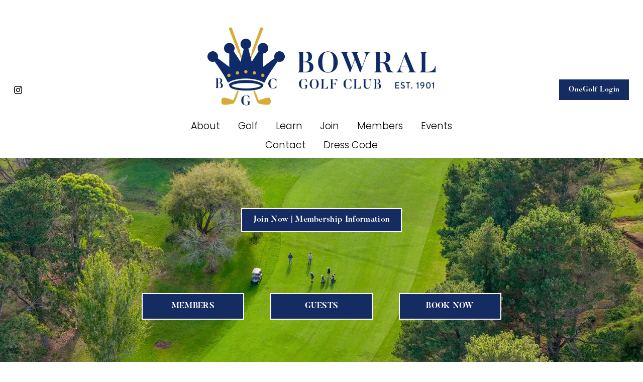

--- FILE ---
content_type: text/html;charset=utf-8
request_url: https://www.bowralgolfclub.com.au/
body_size: 41648
content:
<!doctype html>
<html xmlns:og="http://opengraphprotocol.org/schema/" xmlns:fb="http://www.facebook.com/2008/fbml" lang="en-AU"  >
  <head>
    <meta http-equiv="X-UA-Compatible" content="IE=edge,chrome=1">
    <meta name="viewport" content="width=device-width, initial-scale=1">
    <!-- This is Squarespace. --><!-- bowral-gc-draft -->
<base href="">
<meta charset="utf-8" />
<title>BOWRAL GOLF CLUB</title>
<meta http-equiv="Accept-CH" content="Sec-CH-UA-Platform-Version, Sec-CH-UA-Model" /><link rel="icon" type="image/x-icon" href="https://images.squarespace-cdn.com/content/v1/65e55d44d21df601b477eb8d/ae7507d0-1b69-47f0-873c-e97cbb36ada6/favicon.ico?format=100w"/>
<link rel="canonical" href="https://www.bowralgolfclub.com.au"/>
<meta property="og:site_name" content="BOWRAL GOLF CLUB"/>
<meta property="og:title" content="BOWRAL GOLF CLUB"/>
<meta property="og:url" content="https://www.bowralgolfclub.com.au"/>
<meta property="og:type" content="website"/>
<meta property="og:image" content="http://static1.squarespace.com/static/65e55d44d21df601b477eb8d/t/6690a0a7b02c483bf68927cd/1720754343341/BGC+Logo.jpg?format=1500w"/>
<meta property="og:image:width" content="1080"/>
<meta property="og:image:height" content="1080"/>
<meta itemprop="name" content="BOWRAL GOLF CLUB"/>
<meta itemprop="url" content="https://www.bowralgolfclub.com.au"/>
<meta itemprop="thumbnailUrl" content="http://static1.squarespace.com/static/65e55d44d21df601b477eb8d/t/6690a0a7b02c483bf68927cd/1720754343341/BGC+Logo.jpg?format=1500w"/>
<link rel="image_src" href="http://static1.squarespace.com/static/65e55d44d21df601b477eb8d/t/6690a0a7b02c483bf68927cd/1720754343341/BGC+Logo.jpg?format=1500w" />
<meta itemprop="image" content="http://static1.squarespace.com/static/65e55d44d21df601b477eb8d/t/6690a0a7b02c483bf68927cd/1720754343341/BGC+Logo.jpg?format=1500w"/>
<meta name="twitter:title" content="BOWRAL GOLF CLUB"/>
<meta name="twitter:image" content="http://static1.squarespace.com/static/65e55d44d21df601b477eb8d/t/6690a0a7b02c483bf68927cd/1720754343341/BGC+Logo.jpg?format=1500w"/>
<meta name="twitter:url" content="https://www.bowralgolfclub.com.au"/>
<meta name="twitter:card" content="summary"/>
<meta name="description" content="" />
<link rel="preconnect" href="https://images.squarespace-cdn.com">
<link rel="preconnect" href="https://use.typekit.net" crossorigin>
<link rel="preconnect" href="https://p.typekit.net" crossorigin>
<script type="text/javascript" src="//use.typekit.net/ik/[base64].js" async fetchpriority="high" onload="try{Typekit.load();}catch(e){} document.documentElement.classList.remove('wf-loading');"></script>
<script>document.documentElement.classList.add('wf-loading')</script>
<style>@keyframes fonts-loading { 0%, 99% { color: transparent; } } html.wf-loading * { animation: fonts-loading 3s; }</style>
<link rel="preconnect" href="https://fonts.gstatic.com" crossorigin>
<link rel="stylesheet" href="https://fonts.googleapis.com/css2?family=Poppins:ital,wght@0,100;0,300;0,700;1,300;1,700"><script type="text/javascript" crossorigin="anonymous" defer="true" nomodule="nomodule" src="//assets.squarespace.com/@sqs/polyfiller/1.6/legacy.js"></script>
<script type="text/javascript" crossorigin="anonymous" defer="true" src="//assets.squarespace.com/@sqs/polyfiller/1.6/modern.js"></script>
<script type="text/javascript">SQUARESPACE_ROLLUPS = {};</script>
<script>(function(rollups, name) { if (!rollups[name]) { rollups[name] = {}; } rollups[name].js = ["//assets.squarespace.com/universal/scripts-compressed/extract-css-runtime-6514352c3a647ca0-min.en-US.js"]; })(SQUARESPACE_ROLLUPS, 'squarespace-extract_css_runtime');</script>
<script crossorigin="anonymous" src="//assets.squarespace.com/universal/scripts-compressed/extract-css-runtime-6514352c3a647ca0-min.en-US.js" defer ></script><script>(function(rollups, name) { if (!rollups[name]) { rollups[name] = {}; } rollups[name].js = ["//assets.squarespace.com/universal/scripts-compressed/extract-css-moment-js-vendor-6f2a1f6ec9a41489-min.en-US.js"]; })(SQUARESPACE_ROLLUPS, 'squarespace-extract_css_moment_js_vendor');</script>
<script crossorigin="anonymous" src="//assets.squarespace.com/universal/scripts-compressed/extract-css-moment-js-vendor-6f2a1f6ec9a41489-min.en-US.js" defer ></script><script>(function(rollups, name) { if (!rollups[name]) { rollups[name] = {}; } rollups[name].js = ["//assets.squarespace.com/universal/scripts-compressed/cldr-resource-pack-22ed584d99d9b83d-min.en-US.js"]; })(SQUARESPACE_ROLLUPS, 'squarespace-cldr_resource_pack');</script>
<script crossorigin="anonymous" src="//assets.squarespace.com/universal/scripts-compressed/cldr-resource-pack-22ed584d99d9b83d-min.en-US.js" defer ></script><script>(function(rollups, name) { if (!rollups[name]) { rollups[name] = {}; } rollups[name].js = ["//assets.squarespace.com/universal/scripts-compressed/common-vendors-stable-fbd854d40b0804b7-min.en-US.js"]; })(SQUARESPACE_ROLLUPS, 'squarespace-common_vendors_stable');</script>
<script crossorigin="anonymous" src="//assets.squarespace.com/universal/scripts-compressed/common-vendors-stable-fbd854d40b0804b7-min.en-US.js" defer ></script><script>(function(rollups, name) { if (!rollups[name]) { rollups[name] = {}; } rollups[name].js = ["//assets.squarespace.com/universal/scripts-compressed/common-vendors-bde80c7679af5b90-min.en-US.js"]; })(SQUARESPACE_ROLLUPS, 'squarespace-common_vendors');</script>
<script crossorigin="anonymous" src="//assets.squarespace.com/universal/scripts-compressed/common-vendors-bde80c7679af5b90-min.en-US.js" defer ></script><script>(function(rollups, name) { if (!rollups[name]) { rollups[name] = {}; } rollups[name].js = ["//assets.squarespace.com/universal/scripts-compressed/common-90414f3d00abc5d8-min.en-US.js"]; })(SQUARESPACE_ROLLUPS, 'squarespace-common');</script>
<script crossorigin="anonymous" src="//assets.squarespace.com/universal/scripts-compressed/common-90414f3d00abc5d8-min.en-US.js" defer ></script><script>(function(rollups, name) { if (!rollups[name]) { rollups[name] = {}; } rollups[name].js = ["//assets.squarespace.com/universal/scripts-compressed/user-account-core-32e7d706a9fb39de-min.en-US.js"]; })(SQUARESPACE_ROLLUPS, 'squarespace-user_account_core');</script>
<script crossorigin="anonymous" src="//assets.squarespace.com/universal/scripts-compressed/user-account-core-32e7d706a9fb39de-min.en-US.js" defer ></script><script>(function(rollups, name) { if (!rollups[name]) { rollups[name] = {}; } rollups[name].css = ["//assets.squarespace.com/universal/styles-compressed/user-account-core-893a7884c2d25c11-min.en-US.css"]; })(SQUARESPACE_ROLLUPS, 'squarespace-user_account_core');</script>
<link rel="stylesheet" type="text/css" href="//assets.squarespace.com/universal/styles-compressed/user-account-core-893a7884c2d25c11-min.en-US.css"><script>(function(rollups, name) { if (!rollups[name]) { rollups[name] = {}; } rollups[name].js = ["//assets.squarespace.com/universal/scripts-compressed/performance-9e9becad3f889213-min.en-US.js"]; })(SQUARESPACE_ROLLUPS, 'squarespace-performance');</script>
<script crossorigin="anonymous" src="//assets.squarespace.com/universal/scripts-compressed/performance-9e9becad3f889213-min.en-US.js" defer ></script><script data-name="static-context">Static = window.Static || {}; Static.SQUARESPACE_CONTEXT = {"betaFeatureFlags":["use_react_flow_in_automations_flowchart","campaigns_discount_section_in_blasts","campaigns_discount_section_in_automations","enable_form_submission_trigger","use_new_data_model_in_non_builder_components","override_block_styles","campaigns_new_image_layout_picker","campaigns_merch_state","marketing_automations","i18n_beta_website_locales","scripts_defer","contacts_and_campaigns_redesign","use_chained_automations_data","supports_versioned_template_assets","member_areas_feature","campaigns_import_discounts","marketing_landing_page","nested_categories","campaigns_thumbnail_layout","new_stacked_index"],"facebookAppId":"314192535267336","facebookApiVersion":"v6.0","rollups":{"squarespace-announcement-bar":{"js":"//assets.squarespace.com/universal/scripts-compressed/announcement-bar-8ca5728a6e29569d-min.en-US.js"},"squarespace-audio-player":{"css":"//assets.squarespace.com/universal/styles-compressed/audio-player-b05f5197a871c566-min.en-US.css","js":"//assets.squarespace.com/universal/scripts-compressed/audio-player-70759db1d1d75a1a-min.en-US.js"},"squarespace-blog-collection-list":{"css":"//assets.squarespace.com/universal/styles-compressed/blog-collection-list-b4046463b72f34e2-min.en-US.css","js":"//assets.squarespace.com/universal/scripts-compressed/blog-collection-list-f78db80fc1cd6fce-min.en-US.js"},"squarespace-calendar-block-renderer":{"css":"//assets.squarespace.com/universal/styles-compressed/calendar-block-renderer-b72d08ba4421f5a0-min.en-US.css","js":"//assets.squarespace.com/universal/scripts-compressed/calendar-block-renderer-3d01defb50e1f992-min.en-US.js"},"squarespace-chartjs-helpers":{"css":"//assets.squarespace.com/universal/styles-compressed/chartjs-helpers-96b256171ee039c1-min.en-US.css","js":"//assets.squarespace.com/universal/scripts-compressed/chartjs-helpers-4fd57f343946d08e-min.en-US.js"},"squarespace-comments":{"css":"//assets.squarespace.com/universal/styles-compressed/comments-bf2f022abe9cfde2-min.en-US.css","js":"//assets.squarespace.com/universal/scripts-compressed/comments-deeeb9638fac7186-min.en-US.js"},"squarespace-custom-css-popup":{"css":"//assets.squarespace.com/universal/styles-compressed/custom-css-popup-9f11bb6c9f55777b-min.en-US.css","js":"//assets.squarespace.com/universal/scripts-compressed/custom-css-popup-6fde900b6ff88a3c-min.en-US.js"},"squarespace-dialog":{"css":"//assets.squarespace.com/universal/styles-compressed/dialog-f9093f2d526b94df-min.en-US.css","js":"//assets.squarespace.com/universal/scripts-compressed/dialog-d069a27150125645-min.en-US.js"},"squarespace-events-collection":{"css":"//assets.squarespace.com/universal/styles-compressed/events-collection-b72d08ba4421f5a0-min.en-US.css","js":"//assets.squarespace.com/universal/scripts-compressed/events-collection-4234e8e8dfa038bd-min.en-US.js"},"squarespace-form-rendering-utils":{"js":"//assets.squarespace.com/universal/scripts-compressed/form-rendering-utils-e4e2f1c7b9aba107-min.en-US.js"},"squarespace-forms":{"css":"//assets.squarespace.com/universal/styles-compressed/forms-0afd3c6ac30bbab1-min.en-US.css","js":"//assets.squarespace.com/universal/scripts-compressed/forms-8781a130119d16e2-min.en-US.js"},"squarespace-gallery-collection-list":{"css":"//assets.squarespace.com/universal/styles-compressed/gallery-collection-list-b4046463b72f34e2-min.en-US.css","js":"//assets.squarespace.com/universal/scripts-compressed/gallery-collection-list-07747667a3187b76-min.en-US.js"},"squarespace-image-zoom":{"css":"//assets.squarespace.com/universal/styles-compressed/image-zoom-b4046463b72f34e2-min.en-US.css","js":"//assets.squarespace.com/universal/scripts-compressed/image-zoom-60c18dc5f8f599ea-min.en-US.js"},"squarespace-pinterest":{"css":"//assets.squarespace.com/universal/styles-compressed/pinterest-b4046463b72f34e2-min.en-US.css","js":"//assets.squarespace.com/universal/scripts-compressed/pinterest-e74d8abc38ae7969-min.en-US.js"},"squarespace-popup-overlay":{"css":"//assets.squarespace.com/universal/styles-compressed/popup-overlay-b742b752f5880972-min.en-US.css","js":"//assets.squarespace.com/universal/scripts-compressed/popup-overlay-6c8cb9839f8d63ae-min.en-US.js"},"squarespace-product-quick-view":{"css":"//assets.squarespace.com/universal/styles-compressed/product-quick-view-9052fb446c5800ee-min.en-US.css","js":"//assets.squarespace.com/universal/scripts-compressed/product-quick-view-72dba57b1bf543b1-min.en-US.js"},"squarespace-products-collection-item-v2":{"css":"//assets.squarespace.com/universal/styles-compressed/products-collection-item-v2-b4046463b72f34e2-min.en-US.css","js":"//assets.squarespace.com/universal/scripts-compressed/products-collection-item-v2-e3a3f101748fca6e-min.en-US.js"},"squarespace-products-collection-list-v2":{"css":"//assets.squarespace.com/universal/styles-compressed/products-collection-list-v2-b4046463b72f34e2-min.en-US.css","js":"//assets.squarespace.com/universal/scripts-compressed/products-collection-list-v2-eedc544f4cc56af4-min.en-US.js"},"squarespace-search-page":{"css":"//assets.squarespace.com/universal/styles-compressed/search-page-90a67fc09b9b32c6-min.en-US.css","js":"//assets.squarespace.com/universal/scripts-compressed/search-page-1ab45cdb16b611e7-min.en-US.js"},"squarespace-search-preview":{"js":"//assets.squarespace.com/universal/scripts-compressed/search-preview-688e28f5f974c509-min.en-US.js"},"squarespace-simple-liking":{"css":"//assets.squarespace.com/universal/styles-compressed/simple-liking-701bf8bbc05ec6aa-min.en-US.css","js":"//assets.squarespace.com/universal/scripts-compressed/simple-liking-e6bc64da9e3b1cf4-min.en-US.js"},"squarespace-social-buttons":{"css":"//assets.squarespace.com/universal/styles-compressed/social-buttons-95032e5fa98e47a5-min.en-US.css","js":"//assets.squarespace.com/universal/scripts-compressed/social-buttons-582917800c211a3a-min.en-US.js"},"squarespace-tourdates":{"css":"//assets.squarespace.com/universal/styles-compressed/tourdates-b4046463b72f34e2-min.en-US.css","js":"//assets.squarespace.com/universal/scripts-compressed/tourdates-51421cf172e5f3d9-min.en-US.js"},"squarespace-website-overlays-manager":{"css":"//assets.squarespace.com/universal/styles-compressed/website-overlays-manager-07ea5a4e004e6710-min.en-US.css","js":"//assets.squarespace.com/universal/scripts-compressed/website-overlays-manager-bf325524a3156904-min.en-US.js"}},"pageType":2,"website":{"id":"65e55d44d21df601b477eb8d","identifier":"bowral-gc-draft","websiteType":1,"contentModifiedOn":1762316961857,"cloneable":false,"hasBeenCloneable":false,"siteStatus":{},"language":"en-AU","translationLocale":"en-US","formattingLocale":"en-AU","timeZone":"Australia/Sydney","machineTimeZoneOffset":39600000,"timeZoneOffset":39600000,"timeZoneAbbr":"AEDT","siteTitle":"BOWRAL GOLF CLUB","fullSiteTitle":"BOWRAL GOLF CLUB","logoImageId":"66973119b768a527ef388cba","socialLogoImageId":"6690a0a7b02c483bf68927cd","shareButtonOptions":{"4":true,"2":true,"3":true,"1":true,"7":true,"8":true,"6":true},"logoImageUrl":"//images.squarespace-cdn.com/content/v1/65e55d44d21df601b477eb8d/88538297-a905-427a-ba34-cbdc46d609c5/RGB__BCG_Horiztonal_Navy.jpg","socialLogoImageUrl":"//images.squarespace-cdn.com/content/v1/65e55d44d21df601b477eb8d/ae7507d0-1b69-47f0-873c-e97cbb36ada6/BGC+Logo.jpg","authenticUrl":"https://www.bowralgolfclub.com.au","internalUrl":"https://bowral-gc-draft.squarespace.com","baseUrl":"https://www.bowralgolfclub.com.au","primaryDomain":"www.bowralgolfclub.com.au","sslSetting":3,"isHstsEnabled":true,"socialAccounts":[{"serviceId":64,"screenname":"Instagram","addedOn":1709530436227,"profileUrl":"https://instagram.com/bowralgolfclub","iconEnabled":true,"serviceName":"instagram-unauth"}],"typekitId":"","statsMigrated":false,"imageMetadataProcessingEnabled":false,"screenshotId":"ed7c3e6b524072f58cc79288a5e4952ff879b31b9f147ada600c3141a4b36b37","captchaSettings":{"siteKey":"","enabledForDonations":false},"showOwnerLogin":false},"websiteSettings":{"id":"65e55d44d21df601b477eb90","websiteId":"65e55d44d21df601b477eb8d","subjects":[],"country":"AU","state":"","simpleLikingEnabled":true,"mobileInfoBarSettings":{"isContactEmailEnabled":false,"isContactPhoneNumberEnabled":false,"isLocationEnabled":false,"isBusinessHoursEnabled":false},"announcementBarSettings":{"style":2,"text":"<p data-rte-preserve-empty=\"true\" style=\"white-space:pre-wrap;\"><strong><em>Sunday 21st of December 2025. </em></strong></p><p data-rte-preserve-empty=\"true\" style=\"white-space:pre-wrap;\"><strong><em>Course : OPEN     Carts: ON</em></strong></p><p data-rte-preserve-empty=\"true\" style=\"white-space:pre-wrap;\"><strong><em>Daily Event:  </em></strong>SUNDAY SINGLE STABLEFORD MEDLEY</p><p data-rte-preserve-empty=\"true\" style=\"white-space:pre-wrap;\">Social Play Available All Day</p><p data-rte-preserve-empty=\"true\" style=\"white-space:pre-wrap;\">~ Competition &amp; Social tee times now via Tee-Net.</p><p data-rte-preserve-empty=\"true\" style=\"white-space:pre-wrap;\">Great Pricing\u2019s when booked on-line. </p><p data-rte-preserve-empty=\"true\" style=\"white-space:pre-wrap;\"><a href=\"https://teenet.com.au/teenet\">https://teenet.com.au/teenet</a></p><p data-rte-preserve-empty=\"true\" style=\"white-space:pre-wrap;\"></p><p data-rte-preserve-empty=\"true\" style=\"white-space:pre-wrap;\"></p><p data-rte-preserve-empty=\"true\" style=\"white-space:pre-wrap;\"></p><p data-rte-preserve-empty=\"true\" style=\"white-space:pre-wrap;\"></p><p data-rte-preserve-empty=\"true\" style=\"white-space:pre-wrap;\"></p><p data-rte-preserve-empty=\"true\" style=\"white-space:pre-wrap;\"></p><p data-rte-preserve-empty=\"true\" style=\"white-space:pre-wrap;\"></p>"},"popupOverlaySettings":{"style":1,"showOnScroll":true,"scrollPercentage":25,"showOnTimer":true,"timerDelay":0,"showUntilSignup":false,"displayFrequency":1,"enableMobile":true,"enabledPages":[],"showOnAllPages":true,"version":2},"commentLikesAllowed":true,"commentAnonAllowed":true,"commentThreaded":true,"commentApprovalRequired":false,"commentAvatarsOn":true,"commentSortType":2,"commentFlagThreshold":0,"commentFlagsAllowed":true,"commentEnableByDefault":true,"commentDisableAfterDaysDefault":0,"disqusShortname":"","commentsEnabled":false,"businessHours":{},"storeSettings":{"returnPolicy":null,"termsOfService":null,"privacyPolicy":null,"expressCheckout":false,"continueShoppingLinkUrl":"/","useLightCart":false,"showNoteField":false,"shippingCountryDefaultValue":"US","billToShippingDefaultValue":false,"showShippingPhoneNumber":true,"isShippingPhoneRequired":false,"showBillingPhoneNumber":true,"isBillingPhoneRequired":false,"currenciesSupported":["USD","CAD","GBP","AUD","EUR","CHF","NOK","SEK","DKK","NZD","SGD","MXN","HKD","CZK","ILS","MYR","RUB","PHP","PLN","THB","BRL","ARS","COP","IDR","INR","JPY","ZAR"],"defaultCurrency":"USD","selectedCurrency":"AUD","measurementStandard":2,"showCustomCheckoutForm":false,"checkoutPageMarketingOptInEnabled":true,"enableMailingListOptInByDefault":false,"sameAsRetailLocation":false,"merchandisingSettings":{"scarcityEnabledOnProductItems":false,"scarcityEnabledOnProductBlocks":false,"scarcityMessageType":"DEFAULT_SCARCITY_MESSAGE","scarcityThreshold":10,"multipleQuantityAllowedForServices":true,"restockNotificationsEnabled":false,"restockNotificationsSuccessText":"","restockNotificationsMailingListSignUpEnabled":false,"relatedProductsEnabled":false,"relatedProductsOrdering":"random","soldOutVariantsDropdownDisabled":false,"productComposerOptedIn":false,"productComposerABTestOptedOut":false,"productReviewsEnabled":false},"minimumOrderSubtotalEnabled":false,"minimumOrderSubtotal":{"currency":"AUD","value":"0.00"},"isLive":false,"multipleQuantityAllowedForServices":true},"useEscapeKeyToLogin":false,"ssBadgeType":1,"ssBadgePosition":4,"ssBadgeVisibility":1,"ssBadgeDevices":1,"pinterestOverlayOptions":{"mode":"disabled"},"userAccountsSettings":{"loginAllowed":true,"signupAllowed":true}},"cookieSettings":{"isCookieBannerEnabled":true,"isRestrictiveCookiePolicyEnabled":false,"cookieBannerText":"By using this website, you agree to our use of cookies. We use cookies to provide you with a great experience and to help our website run effectively.","cookieBannerTheme":"DARK","cookieBannerThemeName":"black","cookieBannerVariant":"POPUP","cookieBannerPosition":"BOTTOM_LEFT","cookieBannerCtaVariant":"TEXT","cookieBannerCtaText":"Accept","cookieBannerAcceptType":"OPT_IN","cookieBannerOptOutCtaText":"Decline","cookieBannerHasOptOut":false,"cookieBannerHasManageCookies":false,"cookieBannerSavedPreferencesLayout":"PILL"},"websiteCloneable":false,"collection":{"title":"Home","id":"65e55d4d2b50ee284412712e","fullUrl":"/","type":10,"permissionType":1},"subscribed":false,"appDomain":"squarespace.com","templateTweakable":true,"tweakJSON":{"form-use-theme-colors":"true","header-logo-height":"165px","header-mobile-logo-max-height":"80px","header-vert-padding":"0.5vw","header-width":"Full","maxPageWidth":"1400px","mobile-header-vert-padding":"6vw","pagePadding":"2vw","tweak-blog-alternating-side-by-side-image-aspect-ratio":"1:1 Square","tweak-blog-alternating-side-by-side-image-spacing":"6%","tweak-blog-alternating-side-by-side-meta-spacing":"20px","tweak-blog-alternating-side-by-side-primary-meta":"Categories","tweak-blog-alternating-side-by-side-read-more-spacing":"20px","tweak-blog-alternating-side-by-side-secondary-meta":"Date","tweak-blog-basic-grid-columns":"2","tweak-blog-basic-grid-image-aspect-ratio":"3:2 Standard","tweak-blog-basic-grid-image-spacing":"30px","tweak-blog-basic-grid-meta-spacing":"17px","tweak-blog-basic-grid-primary-meta":"Categories","tweak-blog-basic-grid-read-more-spacing":"16px","tweak-blog-basic-grid-secondary-meta":"Date","tweak-blog-item-custom-width":"49","tweak-blog-item-show-author-profile":"false","tweak-blog-item-width":"Custom","tweak-blog-masonry-columns":"2","tweak-blog-masonry-horizontal-spacing":"64px","tweak-blog-masonry-image-spacing":"20px","tweak-blog-masonry-meta-spacing":"10px","tweak-blog-masonry-primary-meta":"Categories","tweak-blog-masonry-read-more-spacing":"22px","tweak-blog-masonry-secondary-meta":"Date","tweak-blog-masonry-vertical-spacing":"231px","tweak-blog-side-by-side-image-aspect-ratio":"1:1 Square","tweak-blog-side-by-side-image-spacing":"6%","tweak-blog-side-by-side-meta-spacing":"20px","tweak-blog-side-by-side-primary-meta":"Categories","tweak-blog-side-by-side-read-more-spacing":"20px","tweak-blog-side-by-side-secondary-meta":"Date","tweak-blog-single-column-image-spacing":"50px","tweak-blog-single-column-meta-spacing":"30px","tweak-blog-single-column-primary-meta":"Categories","tweak-blog-single-column-read-more-spacing":"30px","tweak-blog-single-column-secondary-meta":"Date","tweak-events-stacked-show-thumbnails":"false","tweak-events-stacked-thumbnail-size":"3:2 Standard","tweak-fixed-header":"false","tweak-fixed-header-style":"Basic","tweak-global-animations-animation-curve":"ease","tweak-global-animations-animation-delay":"0.6s","tweak-global-animations-animation-duration":"1.50s","tweak-global-animations-animation-style":"fade","tweak-global-animations-animation-type":"none","tweak-global-animations-complexity-level":"detailed","tweak-global-animations-enabled":"false","tweak-portfolio-grid-basic-custom-height":"50","tweak-portfolio-grid-overlay-custom-height":"50","tweak-portfolio-hover-follow-acceleration":"10%","tweak-portfolio-hover-follow-animation-duration":"Fast","tweak-portfolio-hover-follow-animation-type":"Fade","tweak-portfolio-hover-follow-delimiter":"Bullet","tweak-portfolio-hover-follow-front":"false","tweak-portfolio-hover-follow-layout":"Inline","tweak-portfolio-hover-follow-size":"50","tweak-portfolio-hover-follow-text-spacing-x":"1.5","tweak-portfolio-hover-follow-text-spacing-y":"1.5","tweak-portfolio-hover-static-animation-duration":"Fast","tweak-portfolio-hover-static-animation-type":"Fade","tweak-portfolio-hover-static-delimiter":"Hyphen","tweak-portfolio-hover-static-front":"true","tweak-portfolio-hover-static-layout":"Inline","tweak-portfolio-hover-static-size":"50","tweak-portfolio-hover-static-text-spacing-x":"1.5","tweak-portfolio-hover-static-text-spacing-y":"1.5","tweak-portfolio-index-background-animation-duration":"Medium","tweak-portfolio-index-background-animation-type":"Fade","tweak-portfolio-index-background-custom-height":"50","tweak-portfolio-index-background-delimiter":"None","tweak-portfolio-index-background-height":"Large","tweak-portfolio-index-background-horizontal-alignment":"Center","tweak-portfolio-index-background-link-format":"Stacked","tweak-portfolio-index-background-persist":"false","tweak-portfolio-index-background-vertical-alignment":"Middle","tweak-portfolio-index-background-width":"Full","tweak-product-basic-item-click-action":"None","tweak-product-basic-item-gallery-aspect-ratio":"1:1 Square","tweak-product-basic-item-gallery-design":"Slideshow","tweak-product-basic-item-gallery-width":"53%","tweak-product-basic-item-hover-action":"Zoom","tweak-product-basic-item-image-spacing":"10vw","tweak-product-basic-item-image-zoom-factor":"1.5","tweak-product-basic-item-product-variant-display":"Dropdown","tweak-product-basic-item-thumbnail-placement":"Side","tweak-product-basic-item-variant-picker-layout":"Dropdowns","tweak-products-add-to-cart-button":"false","tweak-products-columns":"2","tweak-products-gutter-column":"2vw","tweak-products-gutter-row":"4vw","tweak-products-header-text-alignment":"Middle","tweak-products-image-aspect-ratio":"1:1 Square","tweak-products-image-text-spacing":"2vw","tweak-products-mobile-columns":"1","tweak-products-text-alignment":"Middle","tweak-products-width":"Full","tweak-transparent-header":"false"},"templateId":"5c5a519771c10ba3470d8101","templateVersion":"7.1","pageFeatures":[1,2,4],"gmRenderKey":"QUl6YVN5Q0JUUk9xNkx1dkZfSUUxcjQ2LVQ0QWVUU1YtMGQ3bXk4","templateScriptsRootUrl":"https://static1.squarespace.com/static/vta/5c5a519771c10ba3470d8101/scripts/","impersonatedSession":false,"tzData":{"zones":[[600,"AN","AE%sT",null]],"rules":{"AN":[[1996,2005,null,"Mar","lastSun","2:00s","0","S"],[2001,2007,null,"Oct","lastSun","2:00s","1:00","D"],[2006,"only",null,"Apr","Sun>=1","2:00s","0","S"],[2007,"only",null,"Mar","lastSun","2:00s","0","S"],[2008,"max",null,"Apr","Sun>=1","2:00s","0","S"],[2008,"max",null,"Oct","Sun>=1","2:00s","1:00","D"]]}},"showAnnouncementBar":true,"recaptchaEnterpriseContext":{"recaptchaEnterpriseSiteKey":"6LdDFQwjAAAAAPigEvvPgEVbb7QBm-TkVJdDTlAv"},"i18nContext":{"timeZoneData":{"id":"Australia/Sydney","name":"Eastern Australia Time"}},"env":"PRODUCTION","visitorFormContext":{"formFieldFormats":{"initialPhoneFormat":{"id":0,"type":"PHONE_NUMBER","country":"AU","labelLocale":"en-US","fields":[{"type":"FIELD","label":"1","identifier":"1","length":1,"required":false,"metadata":{}},{"type":"SEPARATOR","label":" ","identifier":"Space","length":0,"required":false,"metadata":{}},{"type":"FIELD","label":"2","identifier":"2","length":4,"required":false,"metadata":{}},{"type":"SEPARATOR","label":" ","identifier":"Space","length":0,"required":false,"metadata":{}},{"type":"FIELD","label":"3","identifier":"3","length":15,"required":false,"metadata":{}}]},"initialNameOrder":"GIVEN_FIRST","initialAddressFormat":{"id":0,"type":"ADDRESS","country":"AU","labelLocale":"en","fields":[{"type":"FIELD","label":"Address Line 1","identifier":"Line1","length":0,"required":true,"metadata":{"autocomplete":"address-line1"}},{"type":"SEPARATOR","label":"\n","identifier":"Newline","length":0,"required":false,"metadata":{}},{"type":"FIELD","label":"Address Line 2","identifier":"Line2","length":0,"required":false,"metadata":{"autocomplete":"address-line2"}},{"type":"SEPARATOR","label":"\n","identifier":"Newline","length":0,"required":false,"metadata":{}},{"type":"FIELD","label":"Suburb","identifier":"City","length":0,"required":true,"metadata":{"autocomplete":"address-level2"}},{"type":"SEPARATOR","label":" ","identifier":"Space","length":0,"required":false,"metadata":{}},{"type":"FIELD","label":"State","identifier":"State","length":0,"required":true,"metadata":{"autocomplete":"address-level1"}},{"type":"SEPARATOR","label":" ","identifier":"Space","length":0,"required":false,"metadata":{}},{"type":"FIELD","label":"Postcode","identifier":"Zip","length":0,"required":true,"metadata":{"autocomplete":"postal-code"}}]},"countries":[{"name":"Afghanistan","code":"AF","phoneCode":"+93"},{"name":"\u00C5land Islands","code":"AX","phoneCode":"+358"},{"name":"Albania","code":"AL","phoneCode":"+355"},{"name":"Algeria","code":"DZ","phoneCode":"+213"},{"name":"American Samoa","code":"AS","phoneCode":"+1"},{"name":"Andorra","code":"AD","phoneCode":"+376"},{"name":"Angola","code":"AO","phoneCode":"+244"},{"name":"Anguilla","code":"AI","phoneCode":"+1"},{"name":"Antigua & Barbuda","code":"AG","phoneCode":"+1"},{"name":"Argentina","code":"AR","phoneCode":"+54"},{"name":"Armenia","code":"AM","phoneCode":"+374"},{"name":"Aruba","code":"AW","phoneCode":"+297"},{"name":"Ascension Island","code":"AC","phoneCode":"+247"},{"name":"Australia","code":"AU","phoneCode":"+61"},{"name":"Austria","code":"AT","phoneCode":"+43"},{"name":"Azerbaijan","code":"AZ","phoneCode":"+994"},{"name":"Bahamas","code":"BS","phoneCode":"+1"},{"name":"Bahrain","code":"BH","phoneCode":"+973"},{"name":"Bangladesh","code":"BD","phoneCode":"+880"},{"name":"Barbados","code":"BB","phoneCode":"+1"},{"name":"Belarus","code":"BY","phoneCode":"+375"},{"name":"Belgium","code":"BE","phoneCode":"+32"},{"name":"Belize","code":"BZ","phoneCode":"+501"},{"name":"Benin","code":"BJ","phoneCode":"+229"},{"name":"Bermuda","code":"BM","phoneCode":"+1"},{"name":"Bhutan","code":"BT","phoneCode":"+975"},{"name":"Bolivia","code":"BO","phoneCode":"+591"},{"name":"Bosnia & Herzegovina","code":"BA","phoneCode":"+387"},{"name":"Botswana","code":"BW","phoneCode":"+267"},{"name":"Brazil","code":"BR","phoneCode":"+55"},{"name":"British Indian Ocean Territory","code":"IO","phoneCode":"+246"},{"name":"British Virgin Islands","code":"VG","phoneCode":"+1"},{"name":"Brunei","code":"BN","phoneCode":"+673"},{"name":"Bulgaria","code":"BG","phoneCode":"+359"},{"name":"Burkina Faso","code":"BF","phoneCode":"+226"},{"name":"Burundi","code":"BI","phoneCode":"+257"},{"name":"Cambodia","code":"KH","phoneCode":"+855"},{"name":"Cameroon","code":"CM","phoneCode":"+237"},{"name":"Canada","code":"CA","phoneCode":"+1"},{"name":"Cape Verde","code":"CV","phoneCode":"+238"},{"name":"Caribbean Netherlands","code":"BQ","phoneCode":"+599"},{"name":"Cayman Islands","code":"KY","phoneCode":"+1"},{"name":"Central African Republic","code":"CF","phoneCode":"+236"},{"name":"Chad","code":"TD","phoneCode":"+235"},{"name":"Chile","code":"CL","phoneCode":"+56"},{"name":"China","code":"CN","phoneCode":"+86"},{"name":"Christmas Island","code":"CX","phoneCode":"+61"},{"name":"Cocos (Keeling) Islands","code":"CC","phoneCode":"+61"},{"name":"Colombia","code":"CO","phoneCode":"+57"},{"name":"Comoros","code":"KM","phoneCode":"+269"},{"name":"Congo - Brazzaville","code":"CG","phoneCode":"+242"},{"name":"Congo - Kinshasa","code":"CD","phoneCode":"+243"},{"name":"Cook Islands","code":"CK","phoneCode":"+682"},{"name":"Costa Rica","code":"CR","phoneCode":"+506"},{"name":"C\u00F4te d\u2019Ivoire","code":"CI","phoneCode":"+225"},{"name":"Croatia","code":"HR","phoneCode":"+385"},{"name":"Cuba","code":"CU","phoneCode":"+53"},{"name":"Cura\u00E7ao","code":"CW","phoneCode":"+599"},{"name":"Cyprus","code":"CY","phoneCode":"+357"},{"name":"Czechia","code":"CZ","phoneCode":"+420"},{"name":"Denmark","code":"DK","phoneCode":"+45"},{"name":"Djibouti","code":"DJ","phoneCode":"+253"},{"name":"Dominica","code":"DM","phoneCode":"+1"},{"name":"Dominican Republic","code":"DO","phoneCode":"+1"},{"name":"Ecuador","code":"EC","phoneCode":"+593"},{"name":"Egypt","code":"EG","phoneCode":"+20"},{"name":"El Salvador","code":"SV","phoneCode":"+503"},{"name":"Equatorial Guinea","code":"GQ","phoneCode":"+240"},{"name":"Eritrea","code":"ER","phoneCode":"+291"},{"name":"Estonia","code":"EE","phoneCode":"+372"},{"name":"Eswatini","code":"SZ","phoneCode":"+268"},{"name":"Ethiopia","code":"ET","phoneCode":"+251"},{"name":"Falkland Islands","code":"FK","phoneCode":"+500"},{"name":"Faroe Islands","code":"FO","phoneCode":"+298"},{"name":"Fiji","code":"FJ","phoneCode":"+679"},{"name":"Finland","code":"FI","phoneCode":"+358"},{"name":"France","code":"FR","phoneCode":"+33"},{"name":"French Guiana","code":"GF","phoneCode":"+594"},{"name":"French Polynesia","code":"PF","phoneCode":"+689"},{"name":"Gabon","code":"GA","phoneCode":"+241"},{"name":"Gambia","code":"GM","phoneCode":"+220"},{"name":"Georgia","code":"GE","phoneCode":"+995"},{"name":"Germany","code":"DE","phoneCode":"+49"},{"name":"Ghana","code":"GH","phoneCode":"+233"},{"name":"Gibraltar","code":"GI","phoneCode":"+350"},{"name":"Greece","code":"GR","phoneCode":"+30"},{"name":"Greenland","code":"GL","phoneCode":"+299"},{"name":"Grenada","code":"GD","phoneCode":"+1"},{"name":"Guadeloupe","code":"GP","phoneCode":"+590"},{"name":"Guam","code":"GU","phoneCode":"+1"},{"name":"Guatemala","code":"GT","phoneCode":"+502"},{"name":"Guernsey","code":"GG","phoneCode":"+44"},{"name":"Guinea","code":"GN","phoneCode":"+224"},{"name":"Guinea-Bissau","code":"GW","phoneCode":"+245"},{"name":"Guyana","code":"GY","phoneCode":"+592"},{"name":"Haiti","code":"HT","phoneCode":"+509"},{"name":"Honduras","code":"HN","phoneCode":"+504"},{"name":"Hong Kong SAR China","code":"HK","phoneCode":"+852"},{"name":"Hungary","code":"HU","phoneCode":"+36"},{"name":"Iceland","code":"IS","phoneCode":"+354"},{"name":"India","code":"IN","phoneCode":"+91"},{"name":"Indonesia","code":"ID","phoneCode":"+62"},{"name":"Iran","code":"IR","phoneCode":"+98"},{"name":"Iraq","code":"IQ","phoneCode":"+964"},{"name":"Ireland","code":"IE","phoneCode":"+353"},{"name":"Isle of Man","code":"IM","phoneCode":"+44"},{"name":"Israel","code":"IL","phoneCode":"+972"},{"name":"Italy","code":"IT","phoneCode":"+39"},{"name":"Jamaica","code":"JM","phoneCode":"+1"},{"name":"Japan","code":"JP","phoneCode":"+81"},{"name":"Jersey","code":"JE","phoneCode":"+44"},{"name":"Jordan","code":"JO","phoneCode":"+962"},{"name":"Kazakhstan","code":"KZ","phoneCode":"+7"},{"name":"Kenya","code":"KE","phoneCode":"+254"},{"name":"Kiribati","code":"KI","phoneCode":"+686"},{"name":"Kosovo","code":"XK","phoneCode":"+383"},{"name":"Kuwait","code":"KW","phoneCode":"+965"},{"name":"Kyrgyzstan","code":"KG","phoneCode":"+996"},{"name":"Laos","code":"LA","phoneCode":"+856"},{"name":"Latvia","code":"LV","phoneCode":"+371"},{"name":"Lebanon","code":"LB","phoneCode":"+961"},{"name":"Lesotho","code":"LS","phoneCode":"+266"},{"name":"Liberia","code":"LR","phoneCode":"+231"},{"name":"Libya","code":"LY","phoneCode":"+218"},{"name":"Liechtenstein","code":"LI","phoneCode":"+423"},{"name":"Lithuania","code":"LT","phoneCode":"+370"},{"name":"Luxembourg","code":"LU","phoneCode":"+352"},{"name":"Macao SAR China","code":"MO","phoneCode":"+853"},{"name":"Madagascar","code":"MG","phoneCode":"+261"},{"name":"Malawi","code":"MW","phoneCode":"+265"},{"name":"Malaysia","code":"MY","phoneCode":"+60"},{"name":"Maldives","code":"MV","phoneCode":"+960"},{"name":"Mali","code":"ML","phoneCode":"+223"},{"name":"Malta","code":"MT","phoneCode":"+356"},{"name":"Marshall Islands","code":"MH","phoneCode":"+692"},{"name":"Martinique","code":"MQ","phoneCode":"+596"},{"name":"Mauritania","code":"MR","phoneCode":"+222"},{"name":"Mauritius","code":"MU","phoneCode":"+230"},{"name":"Mayotte","code":"YT","phoneCode":"+262"},{"name":"Mexico","code":"MX","phoneCode":"+52"},{"name":"Micronesia","code":"FM","phoneCode":"+691"},{"name":"Moldova","code":"MD","phoneCode":"+373"},{"name":"Monaco","code":"MC","phoneCode":"+377"},{"name":"Mongolia","code":"MN","phoneCode":"+976"},{"name":"Montenegro","code":"ME","phoneCode":"+382"},{"name":"Montserrat","code":"MS","phoneCode":"+1"},{"name":"Morocco","code":"MA","phoneCode":"+212"},{"name":"Mozambique","code":"MZ","phoneCode":"+258"},{"name":"Myanmar (Burma)","code":"MM","phoneCode":"+95"},{"name":"Namibia","code":"NA","phoneCode":"+264"},{"name":"Nauru","code":"NR","phoneCode":"+674"},{"name":"Nepal","code":"NP","phoneCode":"+977"},{"name":"Netherlands","code":"NL","phoneCode":"+31"},{"name":"New Caledonia","code":"NC","phoneCode":"+687"},{"name":"New Zealand","code":"NZ","phoneCode":"+64"},{"name":"Nicaragua","code":"NI","phoneCode":"+505"},{"name":"Niger","code":"NE","phoneCode":"+227"},{"name":"Nigeria","code":"NG","phoneCode":"+234"},{"name":"Niue","code":"NU","phoneCode":"+683"},{"name":"Norfolk Island","code":"NF","phoneCode":"+672"},{"name":"Northern Mariana Islands","code":"MP","phoneCode":"+1"},{"name":"North Korea","code":"KP","phoneCode":"+850"},{"name":"North Macedonia","code":"MK","phoneCode":"+389"},{"name":"Norway","code":"NO","phoneCode":"+47"},{"name":"Oman","code":"OM","phoneCode":"+968"},{"name":"Pakistan","code":"PK","phoneCode":"+92"},{"name":"Palau","code":"PW","phoneCode":"+680"},{"name":"Palestinian Territories","code":"PS","phoneCode":"+970"},{"name":"Panama","code":"PA","phoneCode":"+507"},{"name":"Papua New Guinea","code":"PG","phoneCode":"+675"},{"name":"Paraguay","code":"PY","phoneCode":"+595"},{"name":"Peru","code":"PE","phoneCode":"+51"},{"name":"Philippines","code":"PH","phoneCode":"+63"},{"name":"Poland","code":"PL","phoneCode":"+48"},{"name":"Portugal","code":"PT","phoneCode":"+351"},{"name":"Puerto Rico","code":"PR","phoneCode":"+1"},{"name":"Qatar","code":"QA","phoneCode":"+974"},{"name":"R\u00E9union","code":"RE","phoneCode":"+262"},{"name":"Romania","code":"RO","phoneCode":"+40"},{"name":"Russia","code":"RU","phoneCode":"+7"},{"name":"Rwanda","code":"RW","phoneCode":"+250"},{"name":"Samoa","code":"WS","phoneCode":"+685"},{"name":"San Marino","code":"SM","phoneCode":"+378"},{"name":"S\u00E3o Tom\u00E9 & Pr\u00EDncipe","code":"ST","phoneCode":"+239"},{"name":"Saudi Arabia","code":"SA","phoneCode":"+966"},{"name":"Senegal","code":"SN","phoneCode":"+221"},{"name":"Serbia","code":"RS","phoneCode":"+381"},{"name":"Seychelles","code":"SC","phoneCode":"+248"},{"name":"Sierra Leone","code":"SL","phoneCode":"+232"},{"name":"Singapore","code":"SG","phoneCode":"+65"},{"name":"Sint Maarten","code":"SX","phoneCode":"+1"},{"name":"Slovakia","code":"SK","phoneCode":"+421"},{"name":"Slovenia","code":"SI","phoneCode":"+386"},{"name":"Solomon Islands","code":"SB","phoneCode":"+677"},{"name":"Somalia","code":"SO","phoneCode":"+252"},{"name":"South Africa","code":"ZA","phoneCode":"+27"},{"name":"South Korea","code":"KR","phoneCode":"+82"},{"name":"South Sudan","code":"SS","phoneCode":"+211"},{"name":"Spain","code":"ES","phoneCode":"+34"},{"name":"Sri Lanka","code":"LK","phoneCode":"+94"},{"name":"St. Barth\u00E9lemy","code":"BL","phoneCode":"+590"},{"name":"St. Helena","code":"SH","phoneCode":"+290"},{"name":"St. Kitts & Nevis","code":"KN","phoneCode":"+1"},{"name":"St. Lucia","code":"LC","phoneCode":"+1"},{"name":"St. Martin","code":"MF","phoneCode":"+590"},{"name":"St. Pierre & Miquelon","code":"PM","phoneCode":"+508"},{"name":"St. Vincent & Grenadines","code":"VC","phoneCode":"+1"},{"name":"Sudan","code":"SD","phoneCode":"+249"},{"name":"Suriname","code":"SR","phoneCode":"+597"},{"name":"Svalbard & Jan Mayen","code":"SJ","phoneCode":"+47"},{"name":"Sweden","code":"SE","phoneCode":"+46"},{"name":"Switzerland","code":"CH","phoneCode":"+41"},{"name":"Syria","code":"SY","phoneCode":"+963"},{"name":"Taiwan","code":"TW","phoneCode":"+886"},{"name":"Tajikistan","code":"TJ","phoneCode":"+992"},{"name":"Tanzania","code":"TZ","phoneCode":"+255"},{"name":"Thailand","code":"TH","phoneCode":"+66"},{"name":"Timor-Leste","code":"TL","phoneCode":"+670"},{"name":"Togo","code":"TG","phoneCode":"+228"},{"name":"Tokelau","code":"TK","phoneCode":"+690"},{"name":"Tonga","code":"TO","phoneCode":"+676"},{"name":"Trinidad & Tobago","code":"TT","phoneCode":"+1"},{"name":"Tristan da Cunha","code":"TA","phoneCode":"+290"},{"name":"Tunisia","code":"TN","phoneCode":"+216"},{"name":"T\u00FCrkiye","code":"TR","phoneCode":"+90"},{"name":"Turkmenistan","code":"TM","phoneCode":"+993"},{"name":"Turks & Caicos Islands","code":"TC","phoneCode":"+1"},{"name":"Tuvalu","code":"TV","phoneCode":"+688"},{"name":"U.S. Virgin Islands","code":"VI","phoneCode":"+1"},{"name":"Uganda","code":"UG","phoneCode":"+256"},{"name":"Ukraine","code":"UA","phoneCode":"+380"},{"name":"United Arab Emirates","code":"AE","phoneCode":"+971"},{"name":"United Kingdom","code":"GB","phoneCode":"+44"},{"name":"United States","code":"US","phoneCode":"+1"},{"name":"Uruguay","code":"UY","phoneCode":"+598"},{"name":"Uzbekistan","code":"UZ","phoneCode":"+998"},{"name":"Vanuatu","code":"VU","phoneCode":"+678"},{"name":"Vatican City","code":"VA","phoneCode":"+39"},{"name":"Venezuela","code":"VE","phoneCode":"+58"},{"name":"Vietnam","code":"VN","phoneCode":"+84"},{"name":"Wallis & Futuna","code":"WF","phoneCode":"+681"},{"name":"Western Sahara","code":"EH","phoneCode":"+212"},{"name":"Yemen","code":"YE","phoneCode":"+967"},{"name":"Zambia","code":"ZM","phoneCode":"+260"},{"name":"Zimbabwe","code":"ZW","phoneCode":"+263"}]},"localizedStrings":{"validation":{"noValidSelection":"A valid selection must be made.","invalidUrl":"Must be a valid URL.","stringTooLong":"Value should have a length no longer than {0}.","containsInvalidKey":"{0} contains an invalid key.","invalidTwitterUsername":"Must be a valid Twitter username.","valueOutsideRange":"Value must be in the range {0} to {1}.","invalidPassword":"Passwords should not contain whitespace.","missingRequiredSubfields":"{0} is missing required subfields: {1}","invalidCurrency":"Currency value should be formatted like 1234 or 123.99.","invalidMapSize":"Value should contain exactly {0} elements.","subfieldsRequired":"All fields in {0} are required.","formSubmissionFailed":"Form submission failed. Review the following information: {0}.","invalidCountryCode":"Country code should have an optional plus and up to 4 digits.","invalidDate":"This is not a real date.","required":"{0} is required.","invalidStringLength":"Value should be {0} characters long.","invalidEmail":"Email addresses should follow the format user@domain.com.","invalidListLength":"Value should be {0} elements long.","allEmpty":"Please fill out at least one form field.","missingRequiredQuestion":"Missing a required question.","invalidQuestion":"Contained an invalid question.","captchaFailure":"Captcha validation failed. Please try again.","stringTooShort":"Value should have a length of at least {0}.","invalid":"{0} is not valid.","formErrors":"Form Errors","containsInvalidValue":"{0} contains an invalid value.","invalidUnsignedNumber":"Numbers must contain only digits and no other characters.","invalidName":"Valid names contain only letters, numbers, spaces, ', or - characters."},"submit":"Submit","status":{"title":"{@} Block","learnMore":"Learn more"},"name":{"firstName":"First Name","lastName":"Last Name"},"lightbox":{"openForm":"Open Form"},"likert":{"agree":"Agree","stronglyDisagree":"Strongly Disagree","disagree":"Disagree","stronglyAgree":"Strongly Agree","neutral":"Neutral"},"time":{"am":"AM","second":"Second","pm":"PM","minute":"Minute","amPm":"AM/PM","hour":"Hour"},"notFound":"Form not found.","date":{"yyyy":"YYYY","year":"Year","mm":"MM","day":"Day","month":"Month","dd":"DD"},"phone":{"country":"Country","number":"Number","prefix":"Prefix","areaCode":"Area Code","line":"Line"},"submitError":"Unable to submit form. Please try again later.","address":{"stateProvince":"State/Province","country":"Country","zipPostalCode":"Zip/Postal Code","address2":"Address 2","address1":"Address 1","city":"City"},"email":{"signUp":"Sign up for news and updates"},"cannotSubmitDemoForm":"This is a demo form and cannot be submitted.","required":"(required)","invalidData":"Invalid form data."}}};</script><link rel="stylesheet" type="text/css" href="https://definitions.sqspcdn.com/website-component-definition/static-assets/website.components.button/ef4a6400-eb13-4d13-b70f-fa973d1715eb_212/website.components.button.styles.css"/><link rel="stylesheet" type="text/css" href="https://definitions.sqspcdn.com/website-component-definition/static-assets/website.components.form/63bbfe6d-2c10-4567-b8e0-be81b6a3da0b_214/website.components.form.styles.css"/><script defer src="https://definitions.sqspcdn.com/website-component-definition/static-assets/website.components.form/63bbfe6d-2c10-4567-b8e0-be81b6a3da0b_214/website.components.form.visitor.js"></script><script defer src="https://definitions.sqspcdn.com/website-component-definition/static-assets/website.components.button/ef4a6400-eb13-4d13-b70f-fa973d1715eb_212/8830.js"></script><script defer src="https://definitions.sqspcdn.com/website-component-definition/static-assets/website.components.button/ef4a6400-eb13-4d13-b70f-fa973d1715eb_212/trigger-animation-runtime.js"></script><script defer src="https://definitions.sqspcdn.com/website-component-definition/static-assets/website.components.button/ef4a6400-eb13-4d13-b70f-fa973d1715eb_212/website.components.button.visitor.js"></script><script defer src="https://definitions.sqspcdn.com/website-component-definition/static-assets/website.components.button/ef4a6400-eb13-4d13-b70f-fa973d1715eb_212/3196.js"></script><script defer src="https://definitions.sqspcdn.com/website-component-definition/static-assets/website.components.button/ef4a6400-eb13-4d13-b70f-fa973d1715eb_212/block-animation-preview-manager.js"></script><script type="application/ld+json">{"url":"https://www.bowralgolfclub.com.au","name":"BOWRAL GOLF CLUB","image":"//images.squarespace-cdn.com/content/v1/65e55d44d21df601b477eb8d/88538297-a905-427a-ba34-cbdc46d609c5/RGB__BCG_Horiztonal_Navy.jpg","@context":"http://schema.org","@type":"WebSite"}</script><script type="application/ld+json">{"image":"https://static1.squarespace.com/static/65e55d44d21df601b477eb8d/t/66973119b768a527ef388cba/1762316961857/","openingHours":"","@context":"http://schema.org","@type":"LocalBusiness"}</script><link rel="stylesheet" type="text/css" href="https://static1.squarespace.com/static/versioned-site-css/65e55d44d21df601b477eb8d/45/5c5a519771c10ba3470d8101/65e55d44d21df601b477eb95/1717/site.css"/><script data-sqs-type="cookiepreferencesgetter">(function(){window.getSquarespaceCookies = function() {    const getCookiesAllowed = function(cookieName){ return ('; '+document.cookie).split('; ' + cookieName + '=').pop().split(';')[0] === 'true'};    return {      performance: getCookiesAllowed('ss_performanceCookiesAllowed') ? 'accepted' : 'declined',      marketing: getCookiesAllowed('ss_marketingCookiesAllowed') ? 'accepted' : 'declined'    }}})()</script><script>Static.COOKIE_BANNER_CAPABLE = true;</script>
<script async src="https://www.googletagmanager.com/gtag/js?id=G-M7DSB1H7XB"></script><script>window.dataLayer = window.dataLayer || [];function gtag(){dataLayer.push(arguments);}gtag('js', new Date());gtag('set', 'developer_id.dZjQwMz', true);gtag('config', 'G-M7DSB1H7XB');</script><!-- End of Squarespace Headers -->
    <link rel="stylesheet" type="text/css" href="https://static1.squarespace.com/static/vta/5c5a519771c10ba3470d8101/versioned-assets/1766184538619-72W2T78VKF7EGEIPSK0V/static.css">
  </head>

  <body
    id="collection-65e55d4d2b50ee284412712e"
    class="
      form-use-theme-colors form-field-style-outline form-field-shape-pill form-field-border-all form-field-checkbox-type-icon form-field-checkbox-fill-outline form-field-checkbox-color-normal form-field-checkbox-shape-pill form-field-checkbox-layout-stack form-field-radio-type-icon form-field-radio-fill-outline form-field-radio-color-normal form-field-radio-shape-pill form-field-radio-layout-stack form-field-survey-fill-outline form-field-survey-color-normal form-field-survey-shape-pill form-field-hover-focus-outline form-submit-button-style-label tweak-portfolio-grid-overlay-width-full tweak-portfolio-grid-overlay-height-large tweak-portfolio-grid-overlay-image-aspect-ratio-11-square tweak-portfolio-grid-overlay-text-placement-center tweak-portfolio-grid-overlay-show-text-after-hover image-block-poster-text-alignment-center image-block-card-content-position-center image-block-card-text-alignment-left image-block-overlap-content-position-center image-block-overlap-text-alignment-left image-block-collage-content-position-center image-block-collage-text-alignment-center image-block-stack-text-alignment-left tweak-blog-single-column-width-inset tweak-blog-single-column-text-alignment-center tweak-blog-single-column-image-placement-above tweak-blog-single-column-delimiter-bullet tweak-blog-single-column-read-more-style-show tweak-blog-single-column-primary-meta-categories tweak-blog-single-column-secondary-meta-date tweak-blog-single-column-meta-position-top tweak-blog-single-column-content-full-post tweak-blog-item-width-custom tweak-blog-item-text-alignment-center tweak-blog-item-meta-position-above-title  tweak-blog-item-show-date   tweak-blog-item-delimiter-bullet primary-button-style-solid primary-button-shape-square secondary-button-style-solid secondary-button-shape-square tertiary-button-style-solid tertiary-button-shape-square tweak-events-stacked-width-inset tweak-events-stacked-height-small   tweak-events-stacked-thumbnail-size-32-standard tweak-events-stacked-date-style-with-text tweak-events-stacked-show-time tweak-events-stacked-show-location  tweak-events-stacked-show-excerpt  tweak-blog-basic-grid-width-full tweak-blog-basic-grid-image-aspect-ratio-32-standard tweak-blog-basic-grid-text-alignment-left tweak-blog-basic-grid-delimiter-bullet tweak-blog-basic-grid-image-placement-above tweak-blog-basic-grid-read-more-style-show tweak-blog-basic-grid-primary-meta-categories tweak-blog-basic-grid-secondary-meta-date tweak-blog-basic-grid-excerpt-show header-overlay-alignment-left tweak-portfolio-index-background-link-format-stacked tweak-portfolio-index-background-width-full tweak-portfolio-index-background-height-large  tweak-portfolio-index-background-vertical-alignment-middle tweak-portfolio-index-background-horizontal-alignment-center tweak-portfolio-index-background-delimiter-none tweak-portfolio-index-background-animation-type-fade tweak-portfolio-index-background-animation-duration-medium tweak-portfolio-hover-follow-layout-inline  tweak-portfolio-hover-follow-delimiter-bullet tweak-portfolio-hover-follow-animation-type-fade tweak-portfolio-hover-follow-animation-duration-fast tweak-portfolio-hover-static-layout-inline tweak-portfolio-hover-static-front tweak-portfolio-hover-static-delimiter-hyphen tweak-portfolio-hover-static-animation-type-fade tweak-portfolio-hover-static-animation-duration-fast tweak-blog-alternating-side-by-side-width-full tweak-blog-alternating-side-by-side-image-aspect-ratio-11-square tweak-blog-alternating-side-by-side-text-alignment-left tweak-blog-alternating-side-by-side-read-more-style-hide tweak-blog-alternating-side-by-side-image-text-alignment-middle tweak-blog-alternating-side-by-side-delimiter-bullet tweak-blog-alternating-side-by-side-meta-position-top tweak-blog-alternating-side-by-side-primary-meta-categories tweak-blog-alternating-side-by-side-secondary-meta-date tweak-blog-alternating-side-by-side-excerpt-show  tweak-global-animations-complexity-level-detailed tweak-global-animations-animation-style-fade tweak-global-animations-animation-type-none tweak-global-animations-animation-curve-ease tweak-blog-masonry-width-inset tweak-blog-masonry-text-alignment-center tweak-blog-masonry-primary-meta-categories tweak-blog-masonry-secondary-meta-date tweak-blog-masonry-meta-position-top tweak-blog-masonry-read-more-style-hide tweak-blog-masonry-delimiter-space tweak-blog-masonry-image-placement-above tweak-blog-masonry-excerpt-show header-width-full   tweak-fixed-header-style-basic tweak-blog-side-by-side-width-full tweak-blog-side-by-side-image-placement-left tweak-blog-side-by-side-image-aspect-ratio-11-square tweak-blog-side-by-side-primary-meta-categories tweak-blog-side-by-side-secondary-meta-date tweak-blog-side-by-side-meta-position-top tweak-blog-side-by-side-text-alignment-left tweak-blog-side-by-side-image-text-alignment-middle tweak-blog-side-by-side-read-more-style-show tweak-blog-side-by-side-delimiter-bullet tweak-blog-side-by-side-excerpt-show tweak-portfolio-grid-basic-width-full tweak-portfolio-grid-basic-height-small tweak-portfolio-grid-basic-image-aspect-ratio-11-square tweak-portfolio-grid-basic-text-alignment-left tweak-portfolio-grid-basic-hover-effect-fade hide-opentable-icons opentable-style-dark tweak-product-quick-view-button-style-floating tweak-product-quick-view-button-position-center tweak-product-quick-view-lightbox-excerpt-display-truncate tweak-product-quick-view-lightbox-show-arrows tweak-product-quick-view-lightbox-show-close-button tweak-product-quick-view-lightbox-controls-weight-light native-currency-code-aud collection-65e55d4d2b50ee284412712e collection-type-page collection-layout-default homepage mobile-style-available sqs-seven-one
      
        
          
            
              
            
          
        
      
    "
    tabindex="-1"
  >
    <div
      id="siteWrapper"
      class="clearfix site-wrapper"
    >
      
        <div id="floatingCart" class="floating-cart hidden">
          <a href="/cart" class="icon icon--stroke icon--fill icon--cart sqs-custom-cart">
            <span class="Cart-inner">
              



  <svg class="icon icon--cart" viewBox="0 0 31 24">
  <g class="svg-icon cart-icon--odd">
    <circle fill="none" stroke-miterlimit="10" cx="22.5" cy="21.5" r="1"/>
    <circle fill="none" stroke-miterlimit="10" cx="9.5" cy="21.5" r="1"/>
    <path fill="none" stroke-miterlimit="10" d="M0,1.5h5c0.6,0,1.1,0.4,1.1,1l1.7,13
      c0.1,0.5,0.6,1,1.1,1h15c0.5,0,1.2-0.4,1.4-0.9l3.3-8.1c0.2-0.5-0.1-0.9-0.6-0.9H12"/>
  </g>
</svg>

              <div class="legacy-cart icon-cart-quantity">
                <span class="sqs-cart-quantity">0</span>
              </div>
            </span>
          </a>
        </div>
      

      












  <header
    data-test="header"
    id="header"
    
    class="
      
        white-bold
      
      header theme-col--primary
    "
    data-section-theme="white-bold"
    data-controller="Header"
    data-current-styles="{
&quot;layout&quot;: &quot;brandingCenterNavCenter&quot;,
&quot;action&quot;: {
&quot;href&quot;: &quot;https://bowral.1golf.com.au/&quot;,
&quot;buttonText&quot;: &quot;OneGolf Login&quot;,
&quot;newWindow&quot;: true
},
&quot;showSocial&quot;: true,
&quot;socialOptions&quot;: {
&quot;socialBorderShape&quot;: &quot;none&quot;,
&quot;socialBorderStyle&quot;: &quot;outline&quot;,
&quot;socialBorderThickness&quot;: {
&quot;unit&quot;: &quot;px&quot;,
&quot;value&quot;: 1.0
}
},
&quot;sectionTheme&quot;: &quot;white-bold&quot;,
&quot;menuOverlayTheme&quot;: &quot;light&quot;,
&quot;menuOverlayAnimation&quot;: &quot;fade&quot;,
&quot;cartStyle&quot;: &quot;text&quot;,
&quot;cartText&quot;: &quot;Cart&quot;,
&quot;showEmptyCartState&quot;: true,
&quot;cartOptions&quot;: {
&quot;iconType&quot;: &quot;stroke-1&quot;,
&quot;cartBorderShape&quot;: &quot;none&quot;,
&quot;cartBorderStyle&quot;: &quot;outline&quot;,
&quot;cartBorderThickness&quot;: {
&quot;unit&quot;: &quot;px&quot;,
&quot;value&quot;: 1.0
}
},
&quot;showButton&quot;: true,
&quot;showCart&quot;: false,
&quot;showAccountLogin&quot;: false,
&quot;headerStyle&quot;: &quot;theme&quot;,
&quot;languagePicker&quot;: {
&quot;enabled&quot;: false,
&quot;iconEnabled&quot;: false,
&quot;iconType&quot;: &quot;globe&quot;,
&quot;flagShape&quot;: &quot;shiny&quot;,
&quot;languageFlags&quot;: [ ]
},
&quot;iconOptions&quot;: {
&quot;desktopDropdownIconOptions&quot;: {
&quot;size&quot;: {
&quot;unit&quot;: &quot;em&quot;,
&quot;value&quot;: 1.0
},
&quot;iconSpacing&quot;: {
&quot;unit&quot;: &quot;em&quot;,
&quot;value&quot;: 0.35
},
&quot;strokeWidth&quot;: {
&quot;unit&quot;: &quot;px&quot;,
&quot;value&quot;: 1.0
},
&quot;endcapType&quot;: &quot;square&quot;,
&quot;folderDropdownIcon&quot;: &quot;none&quot;,
&quot;languagePickerIcon&quot;: &quot;openArrowHead&quot;
},
&quot;mobileDropdownIconOptions&quot;: {
&quot;size&quot;: {
&quot;unit&quot;: &quot;em&quot;,
&quot;value&quot;: 1.0
},
&quot;iconSpacing&quot;: {
&quot;unit&quot;: &quot;em&quot;,
&quot;value&quot;: 0.15
},
&quot;strokeWidth&quot;: {
&quot;unit&quot;: &quot;px&quot;,
&quot;value&quot;: 0.5
},
&quot;endcapType&quot;: &quot;square&quot;,
&quot;folderDropdownIcon&quot;: &quot;openArrowHead&quot;,
&quot;languagePickerIcon&quot;: &quot;openArrowHead&quot;
}
},
&quot;mobileOptions&quot;: {
&quot;layout&quot;: &quot;logoLeftNavRight&quot;,
&quot;menuIconOptions&quot;: {
&quot;style&quot;: &quot;doubleLineHamburger&quot;,
&quot;thickness&quot;: {
&quot;unit&quot;: &quot;px&quot;,
&quot;value&quot;: 2.0
}
}
},
&quot;solidOptions&quot;: {
&quot;headerOpacity&quot;: {
&quot;unit&quot;: &quot;%&quot;,
&quot;value&quot;: 100.0
},
&quot;blurBackground&quot;: {
&quot;enabled&quot;: false,
&quot;blurRadius&quot;: {
&quot;unit&quot;: &quot;px&quot;,
&quot;value&quot;: 12.0
}
},
&quot;backgroundColor&quot;: {
&quot;type&quot;: &quot;SITE_PALETTE_COLOR&quot;,
&quot;sitePaletteColor&quot;: {
&quot;colorName&quot;: &quot;white&quot;,
&quot;alphaModifier&quot;: 1.0
}
},
&quot;navigationColor&quot;: {
&quot;type&quot;: &quot;SITE_PALETTE_COLOR&quot;,
&quot;sitePaletteColor&quot;: {
&quot;colorName&quot;: &quot;white&quot;,
&quot;alphaModifier&quot;: 1.0
}
}
},
&quot;gradientOptions&quot;: {
&quot;gradientType&quot;: &quot;faded&quot;,
&quot;headerOpacity&quot;: {
&quot;unit&quot;: &quot;%&quot;,
&quot;value&quot;: 90.0
},
&quot;blurBackground&quot;: {
&quot;enabled&quot;: false,
&quot;blurRadius&quot;: {
&quot;unit&quot;: &quot;px&quot;,
&quot;value&quot;: 12.0
}
}
},
&quot;dropShadowOptions&quot;: {
&quot;enabled&quot;: false,
&quot;blur&quot;: {
&quot;unit&quot;: &quot;px&quot;,
&quot;value&quot;: 12.0
},
&quot;spread&quot;: {
&quot;unit&quot;: &quot;px&quot;,
&quot;value&quot;: 0.0
},
&quot;distance&quot;: {
&quot;unit&quot;: &quot;px&quot;,
&quot;value&quot;: 12.0
}
},
&quot;borderOptions&quot;: {
&quot;enabled&quot;: true,
&quot;position&quot;: &quot;bottom&quot;,
&quot;thickness&quot;: {
&quot;unit&quot;: &quot;px&quot;,
&quot;value&quot;: 1.0
},
&quot;color&quot;: {
&quot;type&quot;: &quot;SITE_PALETTE_COLOR&quot;,
&quot;sitePaletteColor&quot;: {
&quot;colorName&quot;: &quot;white&quot;,
&quot;alphaModifier&quot;: 1.0
}
}
},
&quot;showPromotedElement&quot;: false,
&quot;buttonVariant&quot;: &quot;primary&quot;,
&quot;blurBackground&quot;: {
&quot;enabled&quot;: false,
&quot;blurRadius&quot;: {
&quot;unit&quot;: &quot;px&quot;,
&quot;value&quot;: 12.0
}
},
&quot;headerOpacity&quot;: {
&quot;unit&quot;: &quot;%&quot;,
&quot;value&quot;: 100.0
}
}"
    data-section-id="header"
    data-header-style="theme"
    data-language-picker="{
&quot;enabled&quot;: false,
&quot;iconEnabled&quot;: false,
&quot;iconType&quot;: &quot;globe&quot;,
&quot;flagShape&quot;: &quot;shiny&quot;,
&quot;languageFlags&quot;: [ ]
}"
    
    data-first-focusable-element
    tabindex="-1"
    style="
      
      
        --headerBorderColor: hsla(var(--white-hsl), 1);
      
      
        --solidHeaderBackgroundColor: hsla(var(--white-hsl), 1);
      
      
        --solidHeaderNavigationColor: hsla(var(--white-hsl), 1);
      
      
      
    "
  >
    <svg  style="display:none" viewBox="0 0 22 22" xmlns="http://www.w3.org/2000/svg">
  <symbol id="circle" >
    <path d="M11.5 17C14.5376 17 17 14.5376 17 11.5C17 8.46243 14.5376 6 11.5 6C8.46243 6 6 8.46243 6 11.5C6 14.5376 8.46243 17 11.5 17Z" fill="none" />
  </symbol>

  <symbol id="circleFilled" >
    <path d="M11.5 17C14.5376 17 17 14.5376 17 11.5C17 8.46243 14.5376 6 11.5 6C8.46243 6 6 8.46243 6 11.5C6 14.5376 8.46243 17 11.5 17Z" />
  </symbol>

  <symbol id="dash" >
    <path d="M11 11H19H3" />
  </symbol>

  <symbol id="squareFilled" >
    <rect x="6" y="6" width="11" height="11" />
  </symbol>

  <symbol id="square" >
    <rect x="7" y="7" width="9" height="9" fill="none" stroke="inherit" />
  </symbol>
  
  <symbol id="plus" >
    <path d="M11 3V19" />
    <path d="M19 11L3 11"/>
  </symbol>
  
  <symbol id="closedArrow" >
    <path d="M11 11V2M11 18.1797L17 11.1477L5 11.1477L11 18.1797Z" fill="none" />
  </symbol>
  
  <symbol id="closedArrowFilled" >
    <path d="M11 11L11 2" stroke="inherit" fill="none"  />
    <path fill-rule="evenodd" clip-rule="evenodd" d="M2.74695 9.38428L19.038 9.38428L10.8925 19.0846L2.74695 9.38428Z" stroke-width="1" />
  </symbol>
  
  <symbol id="closedArrowHead" viewBox="0 0 22 22"  xmlns="http://www.w3.org/2000/symbol">
    <path d="M18 7L11 15L4 7L18 7Z" fill="none" stroke="inherit" />
  </symbol>
  
  
  <symbol id="closedArrowHeadFilled" viewBox="0 0 22 22"  xmlns="http://www.w3.org/2000/symbol">
    <path d="M18.875 6.5L11 15.5L3.125 6.5L18.875 6.5Z" />
  </symbol>
  
  <symbol id="openArrow" >
    <path d="M11 18.3591L11 3" stroke="inherit" fill="none"  />
    <path d="M18 11.5L11 18.5L4 11.5" stroke="inherit" fill="none"  />
  </symbol>
  
  <symbol id="openArrowHead" >
    <path d="M18 7L11 14L4 7" fill="none" />
  </symbol>

  <symbol id="pinchedArrow" >
    <path d="M11 17.3591L11 2" fill="none" />
    <path d="M2 11C5.85455 12.2308 8.81818 14.9038 11 18C13.1818 14.8269 16.1455 12.1538 20 11" fill="none" />
  </symbol>

  <symbol id="pinchedArrowFilled" >
    <path d="M11.05 10.4894C7.04096 8.73759 1.05005 8 1.05005 8C6.20459 11.3191 9.41368 14.1773 11.05 21C12.6864 14.0851 15.8955 11.227 21.05 8C21.05 8 15.0591 8.73759 11.05 10.4894Z" stroke-width="1"/>
    <path d="M11 11L11 1" fill="none"/>
  </symbol>

  <symbol id="pinchedArrowHead" >
    <path d="M2 7.24091C5.85455 8.40454 8.81818 10.9318 11 13.8591C13.1818 10.8591 16.1455 8.33181 20 7.24091"  fill="none" />
  </symbol>
  
  <symbol id="pinchedArrowHeadFilled" >
    <path d="M11.05 7.1591C7.04096 5.60456 1.05005 4.95001 1.05005 4.95001C6.20459 7.89547 9.41368 10.4318 11.05 16.4864C12.6864 10.35 15.8955 7.81365 21.05 4.95001C21.05 4.95001 15.0591 5.60456 11.05 7.1591Z" />
  </symbol>

</svg>
    
  <script>
    function shouldShowAnnouncementBar() {
      try {
        if (!window.Static.SQUARESPACE_CONTEXT.showAnnouncementBar) {
          return false;
        }
        var localDataStr = localStorage.getItem('squarespace-announcement-bar');
        if (localDataStr && JSON.parse(localDataStr).closed) {
          return false;
        }
        return true;
      } catch(e) {
        console.error(e);
        return true;
      }
    }
    if (shouldShowAnnouncementBar()) {
      document.body.classList.add('announcement-bar-reserved-space');
    }
    //# sourceURL=reserveSpaceForAnnouncementBar.js
  </script>

<div class="sqs-announcement-bar-dropzone"></div>

    <div class="header-announcement-bar-wrapper">
      
      <a
        href="#page"
        class="header-skip-link sqs-button-element--primary"
      >
        Skip to Content
      </a>
      


<style>
    @supports (-webkit-backdrop-filter: none) or (backdrop-filter: none) {
        .header-blur-background {
            
            
        }
    }
</style>
      <div
        class="header-border"
        data-header-style="theme"
        data-header-border="true"
        data-test="header-border"
        style="


  
    border-width: 0px 0px 1px 0px !important;
  



"
      ></div>
      <div
        class="header-dropshadow"
        data-header-style="theme"
        data-header-dropshadow="false"
        data-test="header-dropshadow"
        style=""
      ></div>
      
      

      <div class='header-inner container--fluid
        
        
        
         header-mobile-layout-logo-left-nav-right
        
        
        
        
        
         header-layout-branding-center-nav-center
        
        
        
        
        
        
        
        
        
        '
        data-test="header-inner"
        >
        <!-- Background -->
        <div class="header-background theme-bg--primary"></div>

        <div class="header-display-desktop" data-content-field="site-title">
          

          

          

          

          

          
          
            
            <!-- Social -->
            
              
                <div class="header-actions header-actions--left">
                  <div class="header-actions-action header-actions-action--social">
                    
                      
                      <a class="icon icon--fill icon--sm  header-icon header-icon-border-shape-none header-icon-border-style-outline"  href="https://instagram.com/bowralgolfclub" target="_blank" aria-label="Instagram">
                          <svg viewBox="23 23 64 64">
                            <use xlink:href="#instagram-unauth-icon" width="110" height="110"></use>
                          </svg>
                        </a>
                      
                    
                  </div>
                </div>
              
            
          
            
            <!-- Title and nav wrapper -->
            <div class="header-title-nav-wrapper">
              

              

              
                
                <!-- Title -->
                
                  <div
                    class="
                      header-title
                      
                    "
                    data-animation-role="header-element"
                  >
                    
                      <div class="header-title-logo">
                        <a href="/" data-animation-role="header-element">
                        
<img elementtiming="nbf-header-logo-desktop" src="//images.squarespace-cdn.com/content/v1/65e55d44d21df601b477eb8d/88538297-a905-427a-ba34-cbdc46d609c5/RGB__BCG_Horiztonal_Navy.jpg?format=1500w" alt="BOWRAL GOLF CLUB" style="display:block" fetchpriority="high" loading="eager" decoding="async" data-loader="raw">

                        </a>
                      </div>

                    
                    
                  </div>
                
              
                
                <!-- Nav -->
                <div class="header-nav">
                  <div class="header-nav-wrapper">
                    <nav class="header-nav-list">
                      


  
    <div class="header-nav-item header-nav-item--folder">
      <button
        class="header-nav-folder-title"
        data-href="/about"
        data-animation-role="header-element"
        aria-expanded="false"
        aria-controls="about"
        
      >
      <span class="header-nav-folder-title-text">
        About
      </span>
      </button>
      <div class="header-nav-folder-content" id="about">
        
          
            <div class="header-nav-folder-item">
              <a
                href="/history"
                
              >
                <span class="header-nav-folder-item-content">
                  History
                </span>
              </a>
            </div>
          
          
        
          
            <div class="header-nav-folder-item">
              <a
                href="/staff-board"
                
              >
                <span class="header-nav-folder-item-content">
                  Staff &amp; Board
                </span>
              </a>
            </div>
          
          
        
      </div>
    </div>
  
  


  
    <div class="header-nav-item header-nav-item--folder">
      <button
        class="header-nav-folder-title"
        data-href="/golf"
        data-animation-role="header-element"
        aria-expanded="false"
        aria-controls="golf"
        
      >
      <span class="header-nav-folder-title-text">
        Golf
      </span>
      </button>
      <div class="header-nav-folder-content" id="golf">
        
          
            <div class="header-nav-folder-item">
              <a
                href="/course-tour"
                
              >
                <span class="header-nav-folder-item-content">
                  Course Tour
                </span>
              </a>
            </div>
          
          
        
          
            <div class="header-nav-folder-item">
              <a
                href="/green-fees"
                
              >
                <span class="header-nav-folder-item-content">
                  Green Fees
                </span>
              </a>
            </div>
          
          
        
          
            <div class="header-nav-folder-item">
              <a
                href="/local-rules"
                
              >
                <span class="header-nav-folder-item-content">
                  Local Rules
                </span>
              </a>
            </div>
          
          
        
          
            <div class="header-nav-folder-item">
              <a
                href="/pro-shop"
                
              >
                <span class="header-nav-folder-item-content">
                  Pro Shop
                </span>
              </a>
            </div>
          
          
        
          
            <div class="header-nav-folder-item">
              <a
                href="/reciprocal-clubs"
                
              >
                <span class="header-nav-folder-item-content">
                  Reciprocal Clubs
                </span>
              </a>
            </div>
          
          
        
      </div>
    </div>
  
  


  
    <div class="header-nav-item header-nav-item--folder">
      <button
        class="header-nav-folder-title"
        data-href="/learn"
        data-animation-role="header-element"
        aria-expanded="false"
        aria-controls="learn"
        
      >
      <span class="header-nav-folder-title-text">
        Learn
      </span>
      </button>
      <div class="header-nav-folder-content" id="learn">
        
          
            <div class="header-nav-folder-item">
              <a
                href="/book-a-lesson"
                
              >
                <span class="header-nav-folder-item-content">
                  Book A Lesson
                </span>
              </a>
            </div>
          
          
        
      </div>
    </div>
  
  


  
    <div class="header-nav-item header-nav-item--folder">
      <button
        class="header-nav-folder-title"
        data-href="/join"
        data-animation-role="header-element"
        aria-expanded="false"
        aria-controls="join"
        
      >
      <span class="header-nav-folder-title-text">
        Join
      </span>
      </button>
      <div class="header-nav-folder-content" id="join">
        
          
            <div class="header-nav-folder-item">
              <a
                href="/membership-fees"
                
              >
                <span class="header-nav-folder-item-content">
                  Membership Information
                </span>
              </a>
            </div>
          
          
        
      </div>
    </div>
  
  


  
    <div class="header-nav-item header-nav-item--folder">
      <button
        class="header-nav-folder-title"
        data-href="/members"
        data-animation-role="header-element"
        aria-expanded="false"
        aria-controls="members"
        
      >
      <span class="header-nav-folder-title-text">
        Members
      </span>
      </button>
      <div class="header-nav-folder-content" id="members">
        
          
          
            <div class="header-nav-folder-item header-nav-folder-item--external">
              <a href="https://bowral.1golf.com.au/welcome/index.mhtml"  target="_blank" >Login OneGolf</a>
            </div>
          
        
          
          
            <div class="header-nav-folder-item header-nav-folder-item--external">
              <a href="https://www.golf.org.au/golflink/"  target="_blank" >Golf Link</a>
            </div>
          
        
          
            <div class="header-nav-folder-item">
              <a
                href="/club-news-general"
                
              >
                <span class="header-nav-folder-item-content">
                  Captain's Club News
                </span>
              </a>
            </div>
          
          
        
          
            <div class="header-nav-folder-item">
              <a
                href="/womens-golf-news"
                
              >
                <span class="header-nav-folder-item-content">
                  Women's Golf News
                </span>
              </a>
            </div>
          
          
        
          
            <div class="header-nav-folder-item">
              <a
                href="/club-information"
                
              >
                <span class="header-nav-folder-item-content">
                  Club Information
                </span>
              </a>
            </div>
          
          
        
          
            <div class="header-nav-folder-item">
              <a
                href="/terms-of-competition"
                
              >
                <span class="header-nav-folder-item-content">
                  Terms of Competition
                </span>
              </a>
            </div>
          
          
        
          
            <div class="header-nav-folder-item">
              <a
                href="/dads-army"
                
              >
                <span class="header-nav-folder-item-content">
                  Dad's Army
                </span>
              </a>
            </div>
          
          
        
      </div>
    </div>
  
  


  
    <div class="header-nav-item header-nav-item--folder">
      <button
        class="header-nav-folder-title"
        data-href="/new-dropdown"
        data-animation-role="header-element"
        aria-expanded="false"
        aria-controls="events"
        
      >
      <span class="header-nav-folder-title-text">
        Events
      </span>
      </button>
      <div class="header-nav-folder-content" id="events">
        
          
            <div class="header-nav-folder-item">
              <a
                href="/private-functions"
                
              >
                <span class="header-nav-folder-item-content">
                  Private Functions
                </span>
              </a>
            </div>
          
          
        
          
            <div class="header-nav-folder-item">
              <a
                href="/clubhouse-menu"
                
              >
                <span class="header-nav-folder-item-content">
                  Clubhouse Menu
                </span>
              </a>
            </div>
          
          
        
      </div>
    </div>
  
  


  
    <div class="header-nav-item header-nav-item--folder">
      <button
        class="header-nav-folder-title"
        data-href="/contact"
        data-animation-role="header-element"
        aria-expanded="false"
        aria-controls="contact"
        
      >
      <span class="header-nav-folder-title-text">
        Contact
      </span>
      </button>
      <div class="header-nav-folder-content" id="contact">
        
          
            <div class="header-nav-folder-item">
              <a
                href="/contact-us"
                
              >
                <span class="header-nav-folder-item-content">
                  Contact Us
                </span>
              </a>
            </div>
          
          
        
          
          
            <div class="header-nav-folder-item header-nav-folder-item--external">
              <a href="https://www.instagram.com/bowralgolfclub/"  target="_blank" >Instagram</a>
            </div>
          
        
          
            <div class="header-nav-folder-item">
              <a
                href="/careers"
                
              >
                <span class="header-nav-folder-item-content">
                  Careers
                </span>
              </a>
            </div>
          
          
        
      </div>
    </div>
  
  


    <div class="header-nav-item header-nav-item--external">
      <a href="/club-information-1"  data-animation-role="header-element">Dress Code</a>
    </div>
  




                    </nav>
                  </div>
                </div>
              
              
            </div>
          
            
            <!-- Actions -->
            <div class="header-actions header-actions--right">
              
                
              
              
                
                
              

              

            
            

              
              <div class="showOnMobile">
                
              </div>

              
              <div class="showOnDesktop">
                
              </div>

              
                <div class="header-actions-action header-actions-action--cta" data-animation-role="header-element">
                  <a
                    class="btn btn--border theme-btn--primary-inverse sqs-button-element--primary"
                    href="https://bowral.1golf.com.au/"
                    target="_blank"
                  >
                    OneGolf Login
                  </a>
                </div>
              
            </div>
          
            


<style>
  .top-bun, 
  .patty, 
  .bottom-bun {
    height: 2px;
  }
</style>

<!-- Burger -->
<div class="header-burger

  menu-overlay-has-visible-non-navigation-items

" data-animation-role="header-element">
  <button class="header-burger-btn burger" data-test="header-burger">
    <span hidden class="js-header-burger-open-title visually-hidden">Open Menu</span>
    <span hidden class="js-header-burger-close-title visually-hidden">Close Menu</span>
    <div class="burger-box">
      <div class="burger-inner header-menu-icon-doubleLineHamburger">
        <div class="top-bun"></div>
        <div class="patty"></div>
        <div class="bottom-bun"></div>
      </div>
    </div>
  </button>
</div>

          
          
          
          
          

        </div>
        <div class="header-display-mobile" data-content-field="site-title">
          
            
            <!-- Social -->
            
              
                <div class="header-actions header-actions--left">
                  <div class="header-actions-action header-actions-action--social">
                    
                      
                      <a class="icon icon--fill icon--sm  header-icon header-icon-border-shape-none header-icon-border-style-outline"  href="https://instagram.com/bowralgolfclub" target="_blank" aria-label="Instagram">
                          <svg viewBox="23 23 64 64">
                            <use xlink:href="#instagram-unauth-icon" width="110" height="110"></use>
                          </svg>
                        </a>
                      
                    
                  </div>
                </div>
              
            
          
            
            <!-- Title and nav wrapper -->
            <div class="header-title-nav-wrapper">
              

              

              
                
                <!-- Title -->
                
                  <div
                    class="
                      header-title
                      
                    "
                    data-animation-role="header-element"
                  >
                    
                      <div class="header-title-logo">
                        <a href="/" data-animation-role="header-element">
                        
<img elementtiming="nbf-header-logo-desktop" src="//images.squarespace-cdn.com/content/v1/65e55d44d21df601b477eb8d/88538297-a905-427a-ba34-cbdc46d609c5/RGB__BCG_Horiztonal_Navy.jpg?format=1500w" alt="BOWRAL GOLF CLUB" style="display:block" fetchpriority="high" loading="eager" decoding="async" data-loader="raw">

                        </a>
                      </div>

                    
                    
                  </div>
                
              
                
                <!-- Nav -->
                <div class="header-nav">
                  <div class="header-nav-wrapper">
                    <nav class="header-nav-list">
                      


  
    <div class="header-nav-item header-nav-item--folder">
      <button
        class="header-nav-folder-title"
        data-href="/about"
        data-animation-role="header-element"
        aria-expanded="false"
        aria-controls="about"
        
      >
      <span class="header-nav-folder-title-text">
        About
      </span>
      </button>
      <div class="header-nav-folder-content" id="about">
        
          
            <div class="header-nav-folder-item">
              <a
                href="/history"
                
              >
                <span class="header-nav-folder-item-content">
                  History
                </span>
              </a>
            </div>
          
          
        
          
            <div class="header-nav-folder-item">
              <a
                href="/staff-board"
                
              >
                <span class="header-nav-folder-item-content">
                  Staff &amp; Board
                </span>
              </a>
            </div>
          
          
        
      </div>
    </div>
  
  


  
    <div class="header-nav-item header-nav-item--folder">
      <button
        class="header-nav-folder-title"
        data-href="/golf"
        data-animation-role="header-element"
        aria-expanded="false"
        aria-controls="golf"
        
      >
      <span class="header-nav-folder-title-text">
        Golf
      </span>
      </button>
      <div class="header-nav-folder-content" id="golf">
        
          
            <div class="header-nav-folder-item">
              <a
                href="/course-tour"
                
              >
                <span class="header-nav-folder-item-content">
                  Course Tour
                </span>
              </a>
            </div>
          
          
        
          
            <div class="header-nav-folder-item">
              <a
                href="/green-fees"
                
              >
                <span class="header-nav-folder-item-content">
                  Green Fees
                </span>
              </a>
            </div>
          
          
        
          
            <div class="header-nav-folder-item">
              <a
                href="/local-rules"
                
              >
                <span class="header-nav-folder-item-content">
                  Local Rules
                </span>
              </a>
            </div>
          
          
        
          
            <div class="header-nav-folder-item">
              <a
                href="/pro-shop"
                
              >
                <span class="header-nav-folder-item-content">
                  Pro Shop
                </span>
              </a>
            </div>
          
          
        
          
            <div class="header-nav-folder-item">
              <a
                href="/reciprocal-clubs"
                
              >
                <span class="header-nav-folder-item-content">
                  Reciprocal Clubs
                </span>
              </a>
            </div>
          
          
        
      </div>
    </div>
  
  


  
    <div class="header-nav-item header-nav-item--folder">
      <button
        class="header-nav-folder-title"
        data-href="/learn"
        data-animation-role="header-element"
        aria-expanded="false"
        aria-controls="learn"
        
      >
      <span class="header-nav-folder-title-text">
        Learn
      </span>
      </button>
      <div class="header-nav-folder-content" id="learn">
        
          
            <div class="header-nav-folder-item">
              <a
                href="/book-a-lesson"
                
              >
                <span class="header-nav-folder-item-content">
                  Book A Lesson
                </span>
              </a>
            </div>
          
          
        
      </div>
    </div>
  
  


  
    <div class="header-nav-item header-nav-item--folder">
      <button
        class="header-nav-folder-title"
        data-href="/join"
        data-animation-role="header-element"
        aria-expanded="false"
        aria-controls="join"
        
      >
      <span class="header-nav-folder-title-text">
        Join
      </span>
      </button>
      <div class="header-nav-folder-content" id="join">
        
          
            <div class="header-nav-folder-item">
              <a
                href="/membership-fees"
                
              >
                <span class="header-nav-folder-item-content">
                  Membership Information
                </span>
              </a>
            </div>
          
          
        
      </div>
    </div>
  
  


  
    <div class="header-nav-item header-nav-item--folder">
      <button
        class="header-nav-folder-title"
        data-href="/members"
        data-animation-role="header-element"
        aria-expanded="false"
        aria-controls="members"
        
      >
      <span class="header-nav-folder-title-text">
        Members
      </span>
      </button>
      <div class="header-nav-folder-content" id="members">
        
          
          
            <div class="header-nav-folder-item header-nav-folder-item--external">
              <a href="https://bowral.1golf.com.au/welcome/index.mhtml"  target="_blank" >Login OneGolf</a>
            </div>
          
        
          
          
            <div class="header-nav-folder-item header-nav-folder-item--external">
              <a href="https://www.golf.org.au/golflink/"  target="_blank" >Golf Link</a>
            </div>
          
        
          
            <div class="header-nav-folder-item">
              <a
                href="/club-news-general"
                
              >
                <span class="header-nav-folder-item-content">
                  Captain's Club News
                </span>
              </a>
            </div>
          
          
        
          
            <div class="header-nav-folder-item">
              <a
                href="/womens-golf-news"
                
              >
                <span class="header-nav-folder-item-content">
                  Women's Golf News
                </span>
              </a>
            </div>
          
          
        
          
            <div class="header-nav-folder-item">
              <a
                href="/club-information"
                
              >
                <span class="header-nav-folder-item-content">
                  Club Information
                </span>
              </a>
            </div>
          
          
        
          
            <div class="header-nav-folder-item">
              <a
                href="/terms-of-competition"
                
              >
                <span class="header-nav-folder-item-content">
                  Terms of Competition
                </span>
              </a>
            </div>
          
          
        
          
            <div class="header-nav-folder-item">
              <a
                href="/dads-army"
                
              >
                <span class="header-nav-folder-item-content">
                  Dad's Army
                </span>
              </a>
            </div>
          
          
        
      </div>
    </div>
  
  


  
    <div class="header-nav-item header-nav-item--folder">
      <button
        class="header-nav-folder-title"
        data-href="/new-dropdown"
        data-animation-role="header-element"
        aria-expanded="false"
        aria-controls="events"
        
      >
      <span class="header-nav-folder-title-text">
        Events
      </span>
      </button>
      <div class="header-nav-folder-content" id="events">
        
          
            <div class="header-nav-folder-item">
              <a
                href="/private-functions"
                
              >
                <span class="header-nav-folder-item-content">
                  Private Functions
                </span>
              </a>
            </div>
          
          
        
          
            <div class="header-nav-folder-item">
              <a
                href="/clubhouse-menu"
                
              >
                <span class="header-nav-folder-item-content">
                  Clubhouse Menu
                </span>
              </a>
            </div>
          
          
        
      </div>
    </div>
  
  


  
    <div class="header-nav-item header-nav-item--folder">
      <button
        class="header-nav-folder-title"
        data-href="/contact"
        data-animation-role="header-element"
        aria-expanded="false"
        aria-controls="contact"
        
      >
      <span class="header-nav-folder-title-text">
        Contact
      </span>
      </button>
      <div class="header-nav-folder-content" id="contact">
        
          
            <div class="header-nav-folder-item">
              <a
                href="/contact-us"
                
              >
                <span class="header-nav-folder-item-content">
                  Contact Us
                </span>
              </a>
            </div>
          
          
        
          
          
            <div class="header-nav-folder-item header-nav-folder-item--external">
              <a href="https://www.instagram.com/bowralgolfclub/"  target="_blank" >Instagram</a>
            </div>
          
        
          
            <div class="header-nav-folder-item">
              <a
                href="/careers"
                
              >
                <span class="header-nav-folder-item-content">
                  Careers
                </span>
              </a>
            </div>
          
          
        
      </div>
    </div>
  
  


    <div class="header-nav-item header-nav-item--external">
      <a href="/club-information-1"  data-animation-role="header-element">Dress Code</a>
    </div>
  




                    </nav>
                  </div>
                </div>
              
              
            </div>
          
            
            <!-- Actions -->
            <div class="header-actions header-actions--right">
              
                
              
              
                
                
              

              

            
            

              
              <div class="showOnMobile">
                
              </div>

              
              <div class="showOnDesktop">
                
              </div>

              
                <div class="header-actions-action header-actions-action--cta" data-animation-role="header-element">
                  <a
                    class="btn btn--border theme-btn--primary-inverse sqs-button-element--primary"
                    href="https://bowral.1golf.com.au/"
                    target="_blank"
                  >
                    OneGolf Login
                  </a>
                </div>
              
            </div>
          
            


<style>
  .top-bun, 
  .patty, 
  .bottom-bun {
    height: 2px;
  }
</style>

<!-- Burger -->
<div class="header-burger

  menu-overlay-has-visible-non-navigation-items

" data-animation-role="header-element">
  <button class="header-burger-btn burger" data-test="header-burger">
    <span hidden class="js-header-burger-open-title visually-hidden">Open Menu</span>
    <span hidden class="js-header-burger-close-title visually-hidden">Close Menu</span>
    <div class="burger-box">
      <div class="burger-inner header-menu-icon-doubleLineHamburger">
        <div class="top-bun"></div>
        <div class="patty"></div>
        <div class="bottom-bun"></div>
      </div>
    </div>
  </button>
</div>

          
          
          
          
          
        </div>
      </div>
    </div>
    <!-- (Mobile) Menu Navigation -->
    <div class="header-menu header-menu--folder-list
      light
      
      
      
      
      "
      data-section-theme="light"
      data-current-styles="{
&quot;layout&quot;: &quot;brandingCenterNavCenter&quot;,
&quot;action&quot;: {
&quot;href&quot;: &quot;https://bowral.1golf.com.au/&quot;,
&quot;buttonText&quot;: &quot;OneGolf Login&quot;,
&quot;newWindow&quot;: true
},
&quot;showSocial&quot;: true,
&quot;socialOptions&quot;: {
&quot;socialBorderShape&quot;: &quot;none&quot;,
&quot;socialBorderStyle&quot;: &quot;outline&quot;,
&quot;socialBorderThickness&quot;: {
&quot;unit&quot;: &quot;px&quot;,
&quot;value&quot;: 1.0
}
},
&quot;sectionTheme&quot;: &quot;white-bold&quot;,
&quot;menuOverlayTheme&quot;: &quot;light&quot;,
&quot;menuOverlayAnimation&quot;: &quot;fade&quot;,
&quot;cartStyle&quot;: &quot;text&quot;,
&quot;cartText&quot;: &quot;Cart&quot;,
&quot;showEmptyCartState&quot;: true,
&quot;cartOptions&quot;: {
&quot;iconType&quot;: &quot;stroke-1&quot;,
&quot;cartBorderShape&quot;: &quot;none&quot;,
&quot;cartBorderStyle&quot;: &quot;outline&quot;,
&quot;cartBorderThickness&quot;: {
&quot;unit&quot;: &quot;px&quot;,
&quot;value&quot;: 1.0
}
},
&quot;showButton&quot;: true,
&quot;showCart&quot;: false,
&quot;showAccountLogin&quot;: false,
&quot;headerStyle&quot;: &quot;theme&quot;,
&quot;languagePicker&quot;: {
&quot;enabled&quot;: false,
&quot;iconEnabled&quot;: false,
&quot;iconType&quot;: &quot;globe&quot;,
&quot;flagShape&quot;: &quot;shiny&quot;,
&quot;languageFlags&quot;: [ ]
},
&quot;iconOptions&quot;: {
&quot;desktopDropdownIconOptions&quot;: {
&quot;size&quot;: {
&quot;unit&quot;: &quot;em&quot;,
&quot;value&quot;: 1.0
},
&quot;iconSpacing&quot;: {
&quot;unit&quot;: &quot;em&quot;,
&quot;value&quot;: 0.35
},
&quot;strokeWidth&quot;: {
&quot;unit&quot;: &quot;px&quot;,
&quot;value&quot;: 1.0
},
&quot;endcapType&quot;: &quot;square&quot;,
&quot;folderDropdownIcon&quot;: &quot;none&quot;,
&quot;languagePickerIcon&quot;: &quot;openArrowHead&quot;
},
&quot;mobileDropdownIconOptions&quot;: {
&quot;size&quot;: {
&quot;unit&quot;: &quot;em&quot;,
&quot;value&quot;: 1.0
},
&quot;iconSpacing&quot;: {
&quot;unit&quot;: &quot;em&quot;,
&quot;value&quot;: 0.15
},
&quot;strokeWidth&quot;: {
&quot;unit&quot;: &quot;px&quot;,
&quot;value&quot;: 0.5
},
&quot;endcapType&quot;: &quot;square&quot;,
&quot;folderDropdownIcon&quot;: &quot;openArrowHead&quot;,
&quot;languagePickerIcon&quot;: &quot;openArrowHead&quot;
}
},
&quot;mobileOptions&quot;: {
&quot;layout&quot;: &quot;logoLeftNavRight&quot;,
&quot;menuIconOptions&quot;: {
&quot;style&quot;: &quot;doubleLineHamburger&quot;,
&quot;thickness&quot;: {
&quot;unit&quot;: &quot;px&quot;,
&quot;value&quot;: 2.0
}
}
},
&quot;solidOptions&quot;: {
&quot;headerOpacity&quot;: {
&quot;unit&quot;: &quot;%&quot;,
&quot;value&quot;: 100.0
},
&quot;blurBackground&quot;: {
&quot;enabled&quot;: false,
&quot;blurRadius&quot;: {
&quot;unit&quot;: &quot;px&quot;,
&quot;value&quot;: 12.0
}
},
&quot;backgroundColor&quot;: {
&quot;type&quot;: &quot;SITE_PALETTE_COLOR&quot;,
&quot;sitePaletteColor&quot;: {
&quot;colorName&quot;: &quot;white&quot;,
&quot;alphaModifier&quot;: 1.0
}
},
&quot;navigationColor&quot;: {
&quot;type&quot;: &quot;SITE_PALETTE_COLOR&quot;,
&quot;sitePaletteColor&quot;: {
&quot;colorName&quot;: &quot;white&quot;,
&quot;alphaModifier&quot;: 1.0
}
}
},
&quot;gradientOptions&quot;: {
&quot;gradientType&quot;: &quot;faded&quot;,
&quot;headerOpacity&quot;: {
&quot;unit&quot;: &quot;%&quot;,
&quot;value&quot;: 90.0
},
&quot;blurBackground&quot;: {
&quot;enabled&quot;: false,
&quot;blurRadius&quot;: {
&quot;unit&quot;: &quot;px&quot;,
&quot;value&quot;: 12.0
}
}
},
&quot;dropShadowOptions&quot;: {
&quot;enabled&quot;: false,
&quot;blur&quot;: {
&quot;unit&quot;: &quot;px&quot;,
&quot;value&quot;: 12.0
},
&quot;spread&quot;: {
&quot;unit&quot;: &quot;px&quot;,
&quot;value&quot;: 0.0
},
&quot;distance&quot;: {
&quot;unit&quot;: &quot;px&quot;,
&quot;value&quot;: 12.0
}
},
&quot;borderOptions&quot;: {
&quot;enabled&quot;: true,
&quot;position&quot;: &quot;bottom&quot;,
&quot;thickness&quot;: {
&quot;unit&quot;: &quot;px&quot;,
&quot;value&quot;: 1.0
},
&quot;color&quot;: {
&quot;type&quot;: &quot;SITE_PALETTE_COLOR&quot;,
&quot;sitePaletteColor&quot;: {
&quot;colorName&quot;: &quot;white&quot;,
&quot;alphaModifier&quot;: 1.0
}
}
},
&quot;showPromotedElement&quot;: false,
&quot;buttonVariant&quot;: &quot;primary&quot;,
&quot;blurBackground&quot;: {
&quot;enabled&quot;: false,
&quot;blurRadius&quot;: {
&quot;unit&quot;: &quot;px&quot;,
&quot;value&quot;: 12.0
}
},
&quot;headerOpacity&quot;: {
&quot;unit&quot;: &quot;%&quot;,
&quot;value&quot;: 100.0
}
}"
      data-section-id="overlay-nav"
      data-show-account-login="false"
      data-test="header-menu">
      <div class="header-menu-bg theme-bg--primary"></div>
      <div class="header-menu-nav">
        <nav class="header-menu-nav-list">
          <div data-folder="root" class="header-menu-nav-folder">
            <div class="header-menu-nav-folder-content">
              <!-- Menu Navigation -->
<div class="header-menu-nav-wrapper">
  
    
      
        
          <div class="container header-menu-nav-item">
            <a
              data-folder-id="/about"
              href="/about"
              
            >
              <div class="header-menu-nav-item-content header-menu-nav-item-content-folder">
                <span class="visually-hidden">Folder:</span>
                <span class="header-nav-folder-title-text">About</span>
              </div>
            </a>
          </div>
          <div data-folder="/about" class="header-menu-nav-folder">
            <div class="header-menu-nav-folder-content">
              <div class="header-menu-controls container header-menu-nav-item">
                <a class="header-menu-controls-control header-menu-controls-control--active" data-action="back" href="/">
                  <span>Back</span>
                </a>
              </div>
              
                
                  <div class="container header-menu-nav-item">
                    <a
                      href="/history"
                      
                    >
                      <div class="header-menu-nav-item-content">
                        History
                      </div>
                    </a>
                  </div>
                
                
              
                
                  <div class="container header-menu-nav-item">
                    <a
                      href="/staff-board"
                      
                    >
                      <div class="header-menu-nav-item-content">
                        Staff &amp; Board
                      </div>
                    </a>
                  </div>
                
                
              
            </div>
          </div>
        
      
    
      
        
          <div class="container header-menu-nav-item">
            <a
              data-folder-id="/golf"
              href="/golf"
              
            >
              <div class="header-menu-nav-item-content header-menu-nav-item-content-folder">
                <span class="visually-hidden">Folder:</span>
                <span class="header-nav-folder-title-text">Golf</span>
              </div>
            </a>
          </div>
          <div data-folder="/golf" class="header-menu-nav-folder">
            <div class="header-menu-nav-folder-content">
              <div class="header-menu-controls container header-menu-nav-item">
                <a class="header-menu-controls-control header-menu-controls-control--active" data-action="back" href="/">
                  <span>Back</span>
                </a>
              </div>
              
                
                  <div class="container header-menu-nav-item">
                    <a
                      href="/course-tour"
                      
                    >
                      <div class="header-menu-nav-item-content">
                        Course Tour
                      </div>
                    </a>
                  </div>
                
                
              
                
                  <div class="container header-menu-nav-item">
                    <a
                      href="/green-fees"
                      
                    >
                      <div class="header-menu-nav-item-content">
                        Green Fees
                      </div>
                    </a>
                  </div>
                
                
              
                
                  <div class="container header-menu-nav-item">
                    <a
                      href="/local-rules"
                      
                    >
                      <div class="header-menu-nav-item-content">
                        Local Rules
                      </div>
                    </a>
                  </div>
                
                
              
                
                  <div class="container header-menu-nav-item">
                    <a
                      href="/pro-shop"
                      
                    >
                      <div class="header-menu-nav-item-content">
                        Pro Shop
                      </div>
                    </a>
                  </div>
                
                
              
                
                  <div class="container header-menu-nav-item">
                    <a
                      href="/reciprocal-clubs"
                      
                    >
                      <div class="header-menu-nav-item-content">
                        Reciprocal Clubs
                      </div>
                    </a>
                  </div>
                
                
              
            </div>
          </div>
        
      
    
      
        
          <div class="container header-menu-nav-item">
            <a
              data-folder-id="/learn"
              href="/learn"
              
            >
              <div class="header-menu-nav-item-content header-menu-nav-item-content-folder">
                <span class="visually-hidden">Folder:</span>
                <span class="header-nav-folder-title-text">Learn</span>
              </div>
            </a>
          </div>
          <div data-folder="/learn" class="header-menu-nav-folder">
            <div class="header-menu-nav-folder-content">
              <div class="header-menu-controls container header-menu-nav-item">
                <a class="header-menu-controls-control header-menu-controls-control--active" data-action="back" href="/">
                  <span>Back</span>
                </a>
              </div>
              
                
                  <div class="container header-menu-nav-item">
                    <a
                      href="/book-a-lesson"
                      
                    >
                      <div class="header-menu-nav-item-content">
                        Book A Lesson
                      </div>
                    </a>
                  </div>
                
                
              
            </div>
          </div>
        
      
    
      
        
          <div class="container header-menu-nav-item">
            <a
              data-folder-id="/join"
              href="/join"
              
            >
              <div class="header-menu-nav-item-content header-menu-nav-item-content-folder">
                <span class="visually-hidden">Folder:</span>
                <span class="header-nav-folder-title-text">Join</span>
              </div>
            </a>
          </div>
          <div data-folder="/join" class="header-menu-nav-folder">
            <div class="header-menu-nav-folder-content">
              <div class="header-menu-controls container header-menu-nav-item">
                <a class="header-menu-controls-control header-menu-controls-control--active" data-action="back" href="/">
                  <span>Back</span>
                </a>
              </div>
              
                
                  <div class="container header-menu-nav-item">
                    <a
                      href="/membership-fees"
                      
                    >
                      <div class="header-menu-nav-item-content">
                        Membership Information
                      </div>
                    </a>
                  </div>
                
                
              
            </div>
          </div>
        
      
    
      
        
          <div class="container header-menu-nav-item">
            <a
              data-folder-id="/members"
              href="/members"
              
            >
              <div class="header-menu-nav-item-content header-menu-nav-item-content-folder">
                <span class="visually-hidden">Folder:</span>
                <span class="header-nav-folder-title-text">Members</span>
              </div>
            </a>
          </div>
          <div data-folder="/members" class="header-menu-nav-folder">
            <div class="header-menu-nav-folder-content">
              <div class="header-menu-controls container header-menu-nav-item">
                <a class="header-menu-controls-control header-menu-controls-control--active" data-action="back" href="/">
                  <span>Back</span>
                </a>
              </div>
              
                
                
                  <div class="container header-menu-nav-item header-menu-nav-item--external">
                    <a href="https://bowral.1golf.com.au/welcome/index.mhtml"  target="_blank" >Login OneGolf</a>
                  </div>
                
              
                
                
                  <div class="container header-menu-nav-item header-menu-nav-item--external">
                    <a href="https://www.golf.org.au/golflink/"  target="_blank" >Golf Link</a>
                  </div>
                
              
                
                  <div class="container header-menu-nav-item">
                    <a
                      href="/club-news-general"
                      
                    >
                      <div class="header-menu-nav-item-content">
                        Captain's Club News
                      </div>
                    </a>
                  </div>
                
                
              
                
                  <div class="container header-menu-nav-item">
                    <a
                      href="/womens-golf-news"
                      
                    >
                      <div class="header-menu-nav-item-content">
                        Women's Golf News
                      </div>
                    </a>
                  </div>
                
                
              
                
                  <div class="container header-menu-nav-item">
                    <a
                      href="/club-information"
                      
                    >
                      <div class="header-menu-nav-item-content">
                        Club Information
                      </div>
                    </a>
                  </div>
                
                
              
                
                  <div class="container header-menu-nav-item">
                    <a
                      href="/terms-of-competition"
                      
                    >
                      <div class="header-menu-nav-item-content">
                        Terms of Competition
                      </div>
                    </a>
                  </div>
                
                
              
                
                  <div class="container header-menu-nav-item">
                    <a
                      href="/dads-army"
                      
                    >
                      <div class="header-menu-nav-item-content">
                        Dad's Army
                      </div>
                    </a>
                  </div>
                
                
              
            </div>
          </div>
        
      
    
      
        
          <div class="container header-menu-nav-item">
            <a
              data-folder-id="/new-dropdown"
              href="/new-dropdown"
              
            >
              <div class="header-menu-nav-item-content header-menu-nav-item-content-folder">
                <span class="visually-hidden">Folder:</span>
                <span class="header-nav-folder-title-text">Events</span>
              </div>
            </a>
          </div>
          <div data-folder="/new-dropdown" class="header-menu-nav-folder">
            <div class="header-menu-nav-folder-content">
              <div class="header-menu-controls container header-menu-nav-item">
                <a class="header-menu-controls-control header-menu-controls-control--active" data-action="back" href="/">
                  <span>Back</span>
                </a>
              </div>
              
                
                  <div class="container header-menu-nav-item">
                    <a
                      href="/private-functions"
                      
                    >
                      <div class="header-menu-nav-item-content">
                        Private Functions
                      </div>
                    </a>
                  </div>
                
                
              
                
                  <div class="container header-menu-nav-item">
                    <a
                      href="/clubhouse-menu"
                      
                    >
                      <div class="header-menu-nav-item-content">
                        Clubhouse Menu
                      </div>
                    </a>
                  </div>
                
                
              
            </div>
          </div>
        
      
    
      
        
          <div class="container header-menu-nav-item">
            <a
              data-folder-id="/contact"
              href="/contact"
              
            >
              <div class="header-menu-nav-item-content header-menu-nav-item-content-folder">
                <span class="visually-hidden">Folder:</span>
                <span class="header-nav-folder-title-text">Contact</span>
              </div>
            </a>
          </div>
          <div data-folder="/contact" class="header-menu-nav-folder">
            <div class="header-menu-nav-folder-content">
              <div class="header-menu-controls container header-menu-nav-item">
                <a class="header-menu-controls-control header-menu-controls-control--active" data-action="back" href="/">
                  <span>Back</span>
                </a>
              </div>
              
                
                  <div class="container header-menu-nav-item">
                    <a
                      href="/contact-us"
                      
                    >
                      <div class="header-menu-nav-item-content">
                        Contact Us
                      </div>
                    </a>
                  </div>
                
                
              
                
                
                  <div class="container header-menu-nav-item header-menu-nav-item--external">
                    <a href="https://www.instagram.com/bowralgolfclub/"  target="_blank" >Instagram</a>
                  </div>
                
              
                
                  <div class="container header-menu-nav-item">
                    <a
                      href="/careers"
                      
                    >
                      <div class="header-menu-nav-item-content">
                        Careers
                      </div>
                    </a>
                  </div>
                
                
              
            </div>
          </div>
        
      
    
      
        
          <div class="container header-menu-nav-item header-menu-nav-item--external">
            <a href="/club-information-1" >Dress Code</a>
          </div>
        
      
    
  
</div>

              
                
              
            </div>
            
              <div class="header-menu-actions social-accounts">
                
                  
                    <div class="header-menu-actions-action header-menu-actions-action--social mobile">
                      <a class="icon icon--lg icon--fill  header-icon header-icon-border-shape-none header-icon-border-style-outline"  href="https://instagram.com/bowralgolfclub" target="_blank" aria-label="Instagram">
                        <svg viewBox="23 23 64 64">
                          <use xlink:href="#instagram-unauth-icon" width="110" height="110"></use>
                        </svg>
                      </a>
                    </div>
                  
                
              </div>
            
            
            
            <div class="header-menu-cta">
              <a
                class="theme-btn--primary btn sqs-button-element--primary"
                href="https://bowral.1golf.com.au/"
                target="_blank"
              >
                OneGolf Login
              </a>
            </div>
            
          </div>
        </nav>
      </div>
    </div>
  </header>




      <main id="page" class="container" role="main">
        
          
            
<article class="sections" id="sections" data-page-sections="65e55d4d2b50ee284412712d">
  
  
    
    


  
  





<section
  data-test="page-section"
  
  data-section-theme="light"
  class='page-section 
    
      full-bleed-section
      layout-engine-section
    
    background-width--full-bleed
    
      section-height--medium
    
    
      content-width--wide
    
    horizontal-alignment--center
    vertical-alignment--middle
    
       has-background
    
    
    light'
  
  data-section-id="65e55d4d2b50ee2844127134"
  
  data-controller="SectionWrapperController"
  data-current-styles="{
&quot;backgroundImage&quot;: {
&quot;id&quot;: &quot;665ce11cf541c16df10025c3&quot;,
&quot;recordType&quot;: 2,
&quot;addedOn&quot;: 1717362972999,
&quot;updatedOn&quot;: 1717362973070,
&quot;workflowState&quot;: 1,
&quot;publishOn&quot;: 1717362972999,
&quot;authorId&quot;: &quot;64bf0240b744e5745f5e9cbb&quot;,
&quot;systemDataId&quot;: &quot;c7fdef38-7f85-40b6-a747-d3b0cadcf7e2&quot;,
&quot;systemDataVariants&quot;: &quot;1600x1067,100w,300w,500w,750w,1000w,1500w&quot;,
&quot;systemDataSourceType&quot;: &quot;JPG&quot;,
&quot;filename&quot;: &quot;Bowral Golf Club Hero June 2024.jpg&quot;,
&quot;mediaFocalPoint&quot;: {
&quot;x&quot;: 0.5,
&quot;y&quot;: 0.5,
&quot;source&quot;: 3
},
&quot;colorData&quot;: {
&quot;topLeftAverage&quot;: &quot;5d6342&quot;,
&quot;topRightAverage&quot;: &quot;6a793f&quot;,
&quot;bottomLeftAverage&quot;: &quot;3d5124&quot;,
&quot;bottomRightAverage&quot;: &quot;485929&quot;,
&quot;centerAverage&quot;: &quot;647335&quot;,
&quot;suggestedBgColor&quot;: &quot;627933&quot;
},
&quot;urlId&quot;: &quot;ais9oa9hta38vawhmulgfuvslz9qus&quot;,
&quot;title&quot;: &quot;&quot;,
&quot;body&quot;: null,
&quot;likeCount&quot;: 0,
&quot;commentCount&quot;: 0,
&quot;publicCommentCount&quot;: 0,
&quot;commentState&quot;: 2,
&quot;unsaved&quot;: false,
&quot;assetUrl&quot;: &quot;https://images.squarespace-cdn.com/content/v1/65e55d44d21df601b477eb8d/c7fdef38-7f85-40b6-a747-d3b0cadcf7e2/Bowral+Golf+Club+Hero+June+2024.jpg&quot;,
&quot;contentType&quot;: &quot;image/jpeg&quot;,
&quot;items&quot;: [ ],
&quot;pushedServices&quot;: { },
&quot;pendingPushedServices&quot;: { },
&quot;originalSize&quot;: &quot;1600x1067&quot;,
&quot;recordTypeLabel&quot;: &quot;image&quot;
},
&quot;imageOverlayOpacity&quot;: 0.0,
&quot;backgroundWidth&quot;: &quot;background-width--full-bleed&quot;,
&quot;sectionHeight&quot;: &quot;section-height--medium&quot;,
&quot;customSectionHeight&quot;: 1,
&quot;horizontalAlignment&quot;: &quot;horizontal-alignment--center&quot;,
&quot;verticalAlignment&quot;: &quot;vertical-alignment--middle&quot;,
&quot;contentWidth&quot;: &quot;content-width--wide&quot;,
&quot;customContentWidth&quot;: 50,
&quot;sectionTheme&quot;: &quot;light&quot;,
&quot;sectionAnimation&quot;: &quot;none&quot;,
&quot;backgroundMode&quot;: &quot;image&quot;
}"
  data-current-context="{
&quot;video&quot;: {
&quot;playbackSpeed&quot;: 0.5,
&quot;filter&quot;: 1,
&quot;filterStrength&quot;: 0,
&quot;zoom&quot;: 0,
&quot;videoFallbackContentItemId&quot;: &quot;65f7a1c2a2b9421734142c40&quot;,
&quot;videoFallbackContentItem&quot;: {
&quot;id&quot;: &quot;65f7a1c2a2b9421734142c40&quot;,
&quot;recordType&quot;: 2,
&quot;addedOn&quot;: 1710727618038,
&quot;updatedOn&quot;: 1710727618104,
&quot;workflowState&quot;: 1,
&quot;publishOn&quot;: 1710727618038,
&quot;authorId&quot;: &quot;64bf0240b744e5745f5e9cbb&quot;,
&quot;systemDataId&quot;: &quot;0dbf6e29-b522-4670-9bbc-5a8019355169&quot;,
&quot;systemDataVariants&quot;: &quot;1600x1067,100w,300w,500w,750w,1000w,1500w&quot;,
&quot;systemDataSourceType&quot;: &quot;JPG&quot;,
&quot;filename&quot;: &quot;Bowral Golf Club Clubhouse Close.jpg&quot;,
&quot;mediaFocalPoint&quot;: {
&quot;x&quot;: 0.5,
&quot;y&quot;: 0.5,
&quot;source&quot;: 3
},
&quot;colorData&quot;: {
&quot;topLeftAverage&quot;: &quot;a1c9fb&quot;,
&quot;topRightAverage&quot;: &quot;9cc4f3&quot;,
&quot;bottomLeftAverage&quot;: &quot;576f15&quot;,
&quot;bottomRightAverage&quot;: &quot;6f8031&quot;,
&quot;centerAverage&quot;: &quot;404917&quot;,
&quot;suggestedBgColor&quot;: &quot;677b54&quot;
},
&quot;urlId&quot;: &quot;o79m7fqdrlrtgwlgcj83aulwyig56r&quot;,
&quot;title&quot;: &quot;&quot;,
&quot;body&quot;: null,
&quot;likeCount&quot;: 0,
&quot;commentCount&quot;: 0,
&quot;publicCommentCount&quot;: 0,
&quot;commentState&quot;: 2,
&quot;unsaved&quot;: false,
&quot;assetUrl&quot;: &quot;https://images.squarespace-cdn.com/content/v1/65e55d44d21df601b477eb8d/0dbf6e29-b522-4670-9bbc-5a8019355169/Bowral+Golf+Club+Clubhouse+Close.jpg&quot;,
&quot;contentType&quot;: &quot;image/jpeg&quot;,
&quot;items&quot;: [ ],
&quot;pushedServices&quot;: { },
&quot;pendingPushedServices&quot;: { },
&quot;originalSize&quot;: &quot;1600x1067&quot;,
&quot;recordTypeLabel&quot;: &quot;image&quot;
},
&quot;videoSourceProvider&quot;: &quot;native&quot;,
&quot;nativeVideoContentItem&quot;: {
&quot;id&quot;: &quot;65f79f9976d8e45fc301bf37&quot;,
&quot;recordType&quot;: 61,
&quot;addedOn&quot;: 1710727065610,
&quot;updatedOn&quot;: 1710727065610,
&quot;authorId&quot;: &quot;64bf0240b744e5745f5e9cbb&quot;,
&quot;systemDataId&quot;: &quot;53621711-0b7d-41fc-9cce-7dd900796524&quot;,
&quot;systemDataVariants&quot;: &quot;1920:1080,640:360&quot;,
&quot;systemDataSourceType&quot;: &quot;mp4&quot;,
&quot;filename&quot;: &quot;1080P.mp4&quot;,
&quot;body&quot;: null,
&quot;likeCount&quot;: 0,
&quot;commentCount&quot;: 0,
&quot;publicCommentCount&quot;: 0,
&quot;commentState&quot;: 1,
&quot;contentType&quot;: &quot;video/mp4&quot;,
&quot;structuredContent&quot;: {
&quot;_type&quot;: &quot;SqspHostedVideo&quot;,
&quot;videoCodec&quot;: &quot;h264&quot;,
&quot;audioCodec&quot;: &quot;aac&quot;,
&quot;alexandriaUrl&quot;: &quot;https://video.squarespace-cdn.com/content/v1/65e55d44d21df601b477eb8d/53621711-0b7d-41fc-9cce-7dd900796524/{variant}&quot;,
&quot;alexandriaLibraryId&quot;: &quot;65e55d44d21df601b477eb8d&quot;,
&quot;aspectRatio&quot;: 1.7777777777777777,
&quot;durationSeconds&quot;: 13.26
},
&quot;videoCodec&quot;: &quot;h264&quot;,
&quot;audioCodec&quot;: &quot;aac&quot;,
&quot;alexandriaUrl&quot;: &quot;https://video.squarespace-cdn.com/content/v1/65e55d44d21df601b477eb8d/53621711-0b7d-41fc-9cce-7dd900796524/{variant}&quot;,
&quot;alexandriaLibraryId&quot;: &quot;65e55d44d21df601b477eb8d&quot;,
&quot;aspectRatio&quot;: 1.7777777777777777,
&quot;durationSeconds&quot;: 13.26,
&quot;items&quot;: [ ],
&quot;pushedServices&quot;: { },
&quot;pendingPushedServices&quot;: { },
&quot;usageId&quot;: &quot;d2a41aa0-9c2d-3a0a-8d15-749643da69c4&quot;,
&quot;originalSize&quot;: &quot;1920:1080&quot;,
&quot;recordTypeLabel&quot;: &quot;sqsp-hosted-video&quot;
}
},
&quot;backgroundImageId&quot;: null,
&quot;backgroundMediaEffect&quot;: {
&quot;type&quot;: &quot;none&quot;
},
&quot;divider&quot;: {
&quot;enabled&quot;: false
},
&quot;typeName&quot;: &quot;page&quot;
}"
  data-animation="none"
  data-fluid-engine-section
   
  
    
  
  
>
  <div
    class="section-border"
    
  >
    <div class="section-background">
    
      
        
        
          





  



<img alt="" data-src="https://images.squarespace-cdn.com/content/v1/65e55d44d21df601b477eb8d/c7fdef38-7f85-40b6-a747-d3b0cadcf7e2/Bowral+Golf+Club+Hero+June+2024.jpg" data-image="https://images.squarespace-cdn.com/content/v1/65e55d44d21df601b477eb8d/c7fdef38-7f85-40b6-a747-d3b0cadcf7e2/Bowral+Golf+Club+Hero+June+2024.jpg" data-image-dimensions="1600x1067" data-image-focal-point="0.5,0.5" alt="Bowral Golf Club Hero June 2024.jpg" data-load="false" elementtiming="nbf-background" src="https://images.squarespace-cdn.com/content/v1/65e55d44d21df601b477eb8d/c7fdef38-7f85-40b6-a747-d3b0cadcf7e2/Bowral+Golf+Club+Hero+June+2024.jpg" width="1600" height="1067" alt="" sizes="(max-width: 799px) 200vw, 100vw" style="display:block;object-position: 50% 50%" srcset="https://images.squarespace-cdn.com/content/v1/65e55d44d21df601b477eb8d/c7fdef38-7f85-40b6-a747-d3b0cadcf7e2/Bowral+Golf+Club+Hero+June+2024.jpg?format=100w 100w, https://images.squarespace-cdn.com/content/v1/65e55d44d21df601b477eb8d/c7fdef38-7f85-40b6-a747-d3b0cadcf7e2/Bowral+Golf+Club+Hero+June+2024.jpg?format=300w 300w, https://images.squarespace-cdn.com/content/v1/65e55d44d21df601b477eb8d/c7fdef38-7f85-40b6-a747-d3b0cadcf7e2/Bowral+Golf+Club+Hero+June+2024.jpg?format=500w 500w, https://images.squarespace-cdn.com/content/v1/65e55d44d21df601b477eb8d/c7fdef38-7f85-40b6-a747-d3b0cadcf7e2/Bowral+Golf+Club+Hero+June+2024.jpg?format=750w 750w, https://images.squarespace-cdn.com/content/v1/65e55d44d21df601b477eb8d/c7fdef38-7f85-40b6-a747-d3b0cadcf7e2/Bowral+Golf+Club+Hero+June+2024.jpg?format=1000w 1000w, https://images.squarespace-cdn.com/content/v1/65e55d44d21df601b477eb8d/c7fdef38-7f85-40b6-a747-d3b0cadcf7e2/Bowral+Golf+Club+Hero+June+2024.jpg?format=1500w 1500w, https://images.squarespace-cdn.com/content/v1/65e55d44d21df601b477eb8d/c7fdef38-7f85-40b6-a747-d3b0cadcf7e2/Bowral+Golf+Club+Hero+June+2024.jpg?format=2500w 2500w" fetchpriority="high" loading="eager" decoding="async" data-loader="sqs">




        
        <div class="section-background-overlay" style="opacity: 0;"></div>
      
    
    </div>
  </div>
  <div
    class='content-wrapper'
    style='
      
        
      
    '
  >
    <div
      class="content"
      
    >
      
      
      
      
      
      
      
      
      
      
      <div data-fluid-engine="true"><style>

.fe-65e55d4d2b50ee2844127133 {
  --grid-gutter: calc(var(--sqs-mobile-site-gutter, 6vw) - 0.0px);
  --cell-max-width: calc( ( var(--sqs-site-max-width, 1500px) - (0.0px * (8 - 1)) ) / 8 );

  display: grid;
  position: relative;
  grid-area: 1/1/-1/-1;
  grid-template-rows: repeat(13,minmax(24px, auto));
  grid-template-columns:
    minmax(var(--grid-gutter), 1fr)
    repeat(8, minmax(0, var(--cell-max-width)))
    minmax(var(--grid-gutter), 1fr);
  row-gap: 0.0px;
  column-gap: 0.0px;
  overflow-x: hidden;
  overflow-x: clip;
}

@media (min-width: 768px) {
  .background-width--inset .fe-65e55d4d2b50ee2844127133 {
    --inset-padding: calc(var(--sqs-site-gutter) * 2);
  }

  .fe-65e55d4d2b50ee2844127133 {
    --grid-gutter: calc(var(--sqs-site-gutter, 4vw) - 0.0px);
    --cell-max-width: calc( ( var(--sqs-site-max-width, 1500px) - (0.0px * (24 - 1)) ) / 24 );
    --inset-padding: 0vw;

    --row-height-scaling-factor: 0.0215;
    --container-width: min(var(--sqs-site-max-width, 1500px), calc(100vw - var(--sqs-site-gutter, 4vw) * 2 - var(--inset-padding) ));

    grid-template-rows: repeat(10,minmax(calc(var(--container-width) * var(--row-height-scaling-factor)), auto));
    grid-template-columns:
      minmax(var(--grid-gutter), 1fr)
      repeat(24, minmax(0, var(--cell-max-width)))
      minmax(var(--grid-gutter), 1fr);
  }
}


  .fe-block-yui_3_17_2_1_1748478412915_4085 {
    grid-area: 1/4/5/8;
    z-index: 3;

    @media (max-width: 767px) {
      
        
      
      
    }
  }

  .fe-block-yui_3_17_2_1_1748478412915_4085 .sqs-block {
    justify-content: center;
  }

  .fe-block-yui_3_17_2_1_1748478412915_4085 .sqs-block-alignment-wrapper {
    align-items: center;
  }

  @media (min-width: 768px) {
    .fe-block-yui_3_17_2_1_1748478412915_4085 {
      grid-area: 1/10/4/18;
      z-index: 3;

      
        
      

      
    }

    .fe-block-yui_3_17_2_1_1748478412915_4085 .sqs-block {
      justify-content: center;
    }

    .fe-block-yui_3_17_2_1_1748478412915_4085 .sqs-block-alignment-wrapper {
      align-items: center;
    }
  }

  .fe-block-b3bb200bec307c0d1a51 {
    grid-area: 6/4/8/8;
    z-index: 1;

    @media (max-width: 767px) {
      
      
    }
  }

  .fe-block-b3bb200bec307c0d1a51 .sqs-block {
    justify-content: center;
  }

  .fe-block-b3bb200bec307c0d1a51 .sqs-block-alignment-wrapper {
    align-items: center;
  }

  @media (min-width: 768px) {
    .fe-block-b3bb200bec307c0d1a51 {
      grid-area: 8/7/10/11;
      z-index: 1;

      

      
    }

    .fe-block-b3bb200bec307c0d1a51 .sqs-block {
      justify-content: center;
    }

    .fe-block-b3bb200bec307c0d1a51 .sqs-block-alignment-wrapper {
      align-items: center;
    }
  }

  .fe-block-2e2d171f2551b831a3ab {
    grid-area: 9/4/11/8;
    z-index: 2;

    @media (max-width: 767px) {
      
      
    }
  }

  .fe-block-2e2d171f2551b831a3ab .sqs-block {
    justify-content: center;
  }

  .fe-block-2e2d171f2551b831a3ab .sqs-block-alignment-wrapper {
    align-items: center;
  }

  @media (min-width: 768px) {
    .fe-block-2e2d171f2551b831a3ab {
      grid-area: 8/12/10/16;
      z-index: 2;

      

      
    }

    .fe-block-2e2d171f2551b831a3ab .sqs-block {
      justify-content: center;
    }

    .fe-block-2e2d171f2551b831a3ab .sqs-block-alignment-wrapper {
      align-items: center;
    }
  }

  .fe-block-6ca4b8e46e52ef89c568 {
    grid-area: 12/4/14/8;
    z-index: 3;

    @media (max-width: 767px) {
      
      
    }
  }

  .fe-block-6ca4b8e46e52ef89c568 .sqs-block {
    justify-content: center;
  }

  .fe-block-6ca4b8e46e52ef89c568 .sqs-block-alignment-wrapper {
    align-items: center;
  }

  @media (min-width: 768px) {
    .fe-block-6ca4b8e46e52ef89c568 {
      grid-area: 8/17/10/21;
      z-index: 3;

      

      
    }

    .fe-block-6ca4b8e46e52ef89c568 .sqs-block {
      justify-content: center;
    }

    .fe-block-6ca4b8e46e52ef89c568 .sqs-block-alignment-wrapper {
      align-items: center;
    }
  }

</style><div class="fluid-engine fe-65e55d4d2b50ee2844127133"><div class="fe-block fe-block-yui_3_17_2_1_1748478412915_4085"><div class="sqs-block website-component-block sqs-block-website-component sqs-block-button button-block" data-block-css="[&quot;https://definitions.sqspcdn.com/website-component-definition/static-assets/website.components.button/ef4a6400-eb13-4d13-b70f-fa973d1715eb_212/website.components.button.styles.css&quot;]" data-block-scripts="[&quot;https://definitions.sqspcdn.com/website-component-definition/static-assets/website.components.button/ef4a6400-eb13-4d13-b70f-fa973d1715eb_212/3196.js&quot;,&quot;https://definitions.sqspcdn.com/website-component-definition/static-assets/website.components.button/ef4a6400-eb13-4d13-b70f-fa973d1715eb_212/8830.js&quot;,&quot;https://definitions.sqspcdn.com/website-component-definition/static-assets/website.components.button/ef4a6400-eb13-4d13-b70f-fa973d1715eb_212/block-animation-preview-manager.js&quot;,&quot;https://definitions.sqspcdn.com/website-component-definition/static-assets/website.components.button/ef4a6400-eb13-4d13-b70f-fa973d1715eb_212/trigger-animation-runtime.js&quot;,&quot;https://definitions.sqspcdn.com/website-component-definition/static-assets/website.components.button/ef4a6400-eb13-4d13-b70f-fa973d1715eb_212/website.components.button.visitor.js&quot;]" data-block-type="1337" data-definition-name="website.components.button" data-sqsp-block="button" id="block-yui_3_17_2_1_1748478412915_4085"><div class="sqs-block-content">

<div
  class="sqs-block-button-container sqs-block-button-container--center "
  data-animation-role="button"
  data-alignment="center"
  data-button-size="medium"
  data-button-type="primary"
  
> 
  <a 
    href="/membership-fees" 
    class="sqs-block-button-element--medium sqs-button-element--primary sqs-block-button-element"
    data-sqsp-button
    
  >
    Join Now | Membership Information
  </a>
  <style>
    #block-yui_3_17_2_1_1748478412915_4085 {
      --sqs-block-content-flex: 0;
    }
  </style>
  
  

</div></div></div></div><div class="fe-block fe-block-b3bb200bec307c0d1a51"><div class="sqs-block website-component-block sqs-block-website-component sqs-block-button button-block" data-block-css="[&quot;https://definitions.sqspcdn.com/website-component-definition/static-assets/website.components.button/ef4a6400-eb13-4d13-b70f-fa973d1715eb_212/website.components.button.styles.css&quot;]" data-block-scripts="[&quot;https://definitions.sqspcdn.com/website-component-definition/static-assets/website.components.button/ef4a6400-eb13-4d13-b70f-fa973d1715eb_212/3196.js&quot;,&quot;https://definitions.sqspcdn.com/website-component-definition/static-assets/website.components.button/ef4a6400-eb13-4d13-b70f-fa973d1715eb_212/8830.js&quot;,&quot;https://definitions.sqspcdn.com/website-component-definition/static-assets/website.components.button/ef4a6400-eb13-4d13-b70f-fa973d1715eb_212/block-animation-preview-manager.js&quot;,&quot;https://definitions.sqspcdn.com/website-component-definition/static-assets/website.components.button/ef4a6400-eb13-4d13-b70f-fa973d1715eb_212/trigger-animation-runtime.js&quot;,&quot;https://definitions.sqspcdn.com/website-component-definition/static-assets/website.components.button/ef4a6400-eb13-4d13-b70f-fa973d1715eb_212/website.components.button.visitor.js&quot;]" data-block-type="1337" data-definition-name="website.components.button" data-sqsp-block="button" id="block-b3bb200bec307c0d1a51"><div class="sqs-block-content">

<div
  class="sqs-block-button-container sqs-block-button-container--center sqs-stretched"
  data-animation-role="button"
  data-alignment="center"
  data-button-size="medium"
  data-button-type="primary"
  
> 
  <a 
    href="/members-landing" 
    class="sqs-block-button-element--medium sqs-button-element--primary sqs-block-button-element"
    data-sqsp-button
    
  >
    MEMBERS
  </a>
  <style>
    #block-b3bb200bec307c0d1a51 {
      --sqs-block-content-flex: 1;
    }
  </style>
  
  

</div></div></div></div><div class="fe-block fe-block-2e2d171f2551b831a3ab"><div class="sqs-block website-component-block sqs-block-website-component sqs-block-button button-block" data-block-css="[&quot;https://definitions.sqspcdn.com/website-component-definition/static-assets/website.components.button/ef4a6400-eb13-4d13-b70f-fa973d1715eb_212/website.components.button.styles.css&quot;]" data-block-scripts="[&quot;https://definitions.sqspcdn.com/website-component-definition/static-assets/website.components.button/ef4a6400-eb13-4d13-b70f-fa973d1715eb_212/3196.js&quot;,&quot;https://definitions.sqspcdn.com/website-component-definition/static-assets/website.components.button/ef4a6400-eb13-4d13-b70f-fa973d1715eb_212/8830.js&quot;,&quot;https://definitions.sqspcdn.com/website-component-definition/static-assets/website.components.button/ef4a6400-eb13-4d13-b70f-fa973d1715eb_212/block-animation-preview-manager.js&quot;,&quot;https://definitions.sqspcdn.com/website-component-definition/static-assets/website.components.button/ef4a6400-eb13-4d13-b70f-fa973d1715eb_212/trigger-animation-runtime.js&quot;,&quot;https://definitions.sqspcdn.com/website-component-definition/static-assets/website.components.button/ef4a6400-eb13-4d13-b70f-fa973d1715eb_212/website.components.button.visitor.js&quot;]" data-block-type="1337" data-definition-name="website.components.button" data-sqsp-block="button" id="block-2e2d171f2551b831a3ab"><div class="sqs-block-content">

<div
  class="sqs-block-button-container sqs-block-button-container--center sqs-stretched"
  data-animation-role="button"
  data-alignment="center"
  data-button-size="medium"
  data-button-type="primary"
  
> 
  <a 
    href="/green-fees" 
    class="sqs-block-button-element--medium sqs-button-element--primary sqs-block-button-element"
    data-sqsp-button
    
  >
    GUESTS
  </a>
  <style>
    #block-2e2d171f2551b831a3ab {
      --sqs-block-content-flex: 1;
    }
  </style>
  
  

</div></div></div></div><div class="fe-block fe-block-6ca4b8e46e52ef89c568"><div class="sqs-block website-component-block sqs-block-website-component sqs-block-button button-block" data-block-css="[&quot;https://definitions.sqspcdn.com/website-component-definition/static-assets/website.components.button/ef4a6400-eb13-4d13-b70f-fa973d1715eb_212/website.components.button.styles.css&quot;]" data-block-scripts="[&quot;https://definitions.sqspcdn.com/website-component-definition/static-assets/website.components.button/ef4a6400-eb13-4d13-b70f-fa973d1715eb_212/3196.js&quot;,&quot;https://definitions.sqspcdn.com/website-component-definition/static-assets/website.components.button/ef4a6400-eb13-4d13-b70f-fa973d1715eb_212/8830.js&quot;,&quot;https://definitions.sqspcdn.com/website-component-definition/static-assets/website.components.button/ef4a6400-eb13-4d13-b70f-fa973d1715eb_212/block-animation-preview-manager.js&quot;,&quot;https://definitions.sqspcdn.com/website-component-definition/static-assets/website.components.button/ef4a6400-eb13-4d13-b70f-fa973d1715eb_212/trigger-animation-runtime.js&quot;,&quot;https://definitions.sqspcdn.com/website-component-definition/static-assets/website.components.button/ef4a6400-eb13-4d13-b70f-fa973d1715eb_212/website.components.button.visitor.js&quot;]" data-block-type="1337" data-definition-name="website.components.button" data-sqsp-block="button" id="block-6ca4b8e46e52ef89c568"><div class="sqs-block-content">

<div
  class="sqs-block-button-container sqs-block-button-container--center sqs-stretched"
  data-animation-role="button"
  data-alignment="center"
  data-button-size="medium"
  data-button-type="primary"
  
> 
  <a 
    href="https://teenet.com.au/teenet?clubId=21203#NearbyClubs" 
    class="sqs-block-button-element--medium sqs-button-element--primary sqs-block-button-element"
    data-sqsp-button
    
  >
    BOOK NOW
  </a>
  <style>
    #block-6ca4b8e46e52ef89c568 {
      --sqs-block-content-flex: 1;
    }
  </style>
  
  

</div></div></div></div></div></div>
    </div>
  
  </div>
  
</section>

  
    
    


  
  





<section
  data-test="page-section"
  
  data-section-theme=""
  class='page-section 
    
      full-bleed-section
      layout-engine-section
    
    background-width--full-bleed
    
      section-height--small
    
    
      content-width--wide
    
    horizontal-alignment--center
    vertical-alignment--middle
    
      
    
    
    '
  
  data-section-id="65e6a1fdf7cc4e469d073bec"
  
  data-controller="SectionWrapperController"
  data-current-styles="{
&quot;imageOverlayOpacity&quot;: 0.15,
&quot;backgroundWidth&quot;: &quot;background-width--full-bleed&quot;,
&quot;sectionHeight&quot;: &quot;section-height--small&quot;,
&quot;customSectionHeight&quot;: 1,
&quot;horizontalAlignment&quot;: &quot;horizontal-alignment--center&quot;,
&quot;verticalAlignment&quot;: &quot;vertical-alignment--middle&quot;,
&quot;contentWidth&quot;: &quot;content-width--wide&quot;,
&quot;customContentWidth&quot;: 50,
&quot;sectionTheme&quot;: &quot;&quot;,
&quot;sectionAnimation&quot;: &quot;none&quot;,
&quot;backgroundMode&quot;: &quot;image&quot;
}"
  data-current-context="{
&quot;video&quot;: {
&quot;playbackSpeed&quot;: 0.5,
&quot;filter&quot;: 1,
&quot;filterStrength&quot;: 0,
&quot;zoom&quot;: 0,
&quot;videoSourceProvider&quot;: &quot;none&quot;
},
&quot;backgroundImageId&quot;: null,
&quot;backgroundMediaEffect&quot;: {
&quot;type&quot;: &quot;none&quot;
},
&quot;divider&quot;: {
&quot;enabled&quot;: false
},
&quot;typeName&quot;: &quot;page&quot;
}"
  data-animation="none"
  data-fluid-engine-section
   
  
    
  
  
>
  <div
    class="section-border"
    
  >
    <div class="section-background">
    
      
    
    </div>
  </div>
  <div
    class='content-wrapper'
    style='
      
        
      
    '
  >
    <div
      class="content"
      
    >
      
      
      
      
      
      
      
      
      
      
      <div data-fluid-engine="true"><style>

.fe-65e6a1fdf7cc4e469d073beb {
  --grid-gutter: calc(var(--sqs-mobile-site-gutter, 6vw) - 11.0px);
  --cell-max-width: calc( ( var(--sqs-site-max-width, 1500px) - (11.0px * (8 - 1)) ) / 8 );

  display: grid;
  position: relative;
  grid-area: 1/1/-1/-1;
  grid-template-rows: repeat(9,minmax(24px, auto));
  grid-template-columns:
    minmax(var(--grid-gutter), 1fr)
    repeat(8, minmax(0, var(--cell-max-width)))
    minmax(var(--grid-gutter), 1fr);
  row-gap: 11.0px;
  column-gap: 11.0px;
  overflow-x: hidden;
  overflow-x: clip;
}

@media (min-width: 768px) {
  .background-width--inset .fe-65e6a1fdf7cc4e469d073beb {
    --inset-padding: calc(var(--sqs-site-gutter) * 2);
  }

  .fe-65e6a1fdf7cc4e469d073beb {
    --grid-gutter: calc(var(--sqs-site-gutter, 4vw) - 11.0px);
    --cell-max-width: calc( ( var(--sqs-site-max-width, 1500px) - (11.0px * (24 - 1)) ) / 24 );
    --inset-padding: 0vw;

    --row-height-scaling-factor: 0.0215;
    --container-width: min(var(--sqs-site-max-width, 1500px), calc(100vw - var(--sqs-site-gutter, 4vw) * 2 - var(--inset-padding) ));

    grid-template-rows: repeat(6,minmax(calc(var(--container-width) * var(--row-height-scaling-factor)), auto));
    grid-template-columns:
      minmax(var(--grid-gutter), 1fr)
      repeat(24, minmax(0, var(--cell-max-width)))
      minmax(var(--grid-gutter), 1fr);
  }
}


  .fe-block-ecde006f9dfbfd98d83a {
    grid-area: 1/2/10/10;
    z-index: 0;

    @media (max-width: 767px) {
      
      
    }
  }

  .fe-block-ecde006f9dfbfd98d83a .sqs-block {
    justify-content: flex-start;
  }

  .fe-block-ecde006f9dfbfd98d83a .sqs-block-alignment-wrapper {
    align-items: flex-start;
  }

  @media (min-width: 768px) {
    .fe-block-ecde006f9dfbfd98d83a {
      grid-area: 1/6/7/22;
      z-index: 0;

      

      
    }

    .fe-block-ecde006f9dfbfd98d83a .sqs-block {
      justify-content: flex-start;
    }

    .fe-block-ecde006f9dfbfd98d83a .sqs-block-alignment-wrapper {
      align-items: flex-start;
    }
  }

</style><div class="fluid-engine fe-65e6a1fdf7cc4e469d073beb"><div class="fe-block fe-block-ecde006f9dfbfd98d83a"><div class="sqs-block html-block sqs-block-html" data-blend-mode="NORMAL" data-block-type="2" data-border-radii="&#123;&quot;topLeft&quot;:&#123;&quot;unit&quot;:&quot;px&quot;,&quot;value&quot;:0.0&#125;,&quot;topRight&quot;:&#123;&quot;unit&quot;:&quot;px&quot;,&quot;value&quot;:0.0&#125;,&quot;bottomLeft&quot;:&#123;&quot;unit&quot;:&quot;px&quot;,&quot;value&quot;:0.0&#125;,&quot;bottomRight&quot;:&#123;&quot;unit&quot;:&quot;px&quot;,&quot;value&quot;:0.0&#125;&#125;" data-sqsp-block="text" id="block-ecde006f9dfbfd98d83a"><div class="sqs-block-content">

<div class="sqs-html-content" data-sqsp-text-block-content>
  <h2 style="text-align:center;white-space:pre-wrap;">Welcome to Bowral Golf Club</h2><p style="text-align:center;white-space:pre-wrap;" class="">Enjoy a scenic round of golf at Bowral Golf Club, amidst the rolling hills of the Southern Highlands.</p><p style="text-align:center;white-space:pre-wrap;" class="">Bowral Golf Club welcomes members and guests, as well as members of affiliated clubs.</p>
</div>




















  
  



</div></div></div></div></div>
    </div>
  
  </div>
  
</section>

  
    
    


  
  





<section
  data-test="page-section"
  
  data-section-theme=""
  class='page-section 
    
      full-bleed-section
      layout-engine-section
    
    background-width--full-bleed
    
      section-height--small
    
    
      content-width--wide
    
    horizontal-alignment--center
    vertical-alignment--middle
    
      
    
    
    '
  
  data-section-id="65e6a27af86e925dcc6dc5ae"
  
  data-controller="SectionWrapperController"
  data-current-styles="{
&quot;imageOverlayOpacity&quot;: 0.15,
&quot;backgroundWidth&quot;: &quot;background-width--full-bleed&quot;,
&quot;sectionHeight&quot;: &quot;section-height--small&quot;,
&quot;customSectionHeight&quot;: 1,
&quot;horizontalAlignment&quot;: &quot;horizontal-alignment--center&quot;,
&quot;verticalAlignment&quot;: &quot;vertical-alignment--middle&quot;,
&quot;contentWidth&quot;: &quot;content-width--wide&quot;,
&quot;customContentWidth&quot;: 50,
&quot;sectionTheme&quot;: &quot;&quot;,
&quot;sectionAnimation&quot;: &quot;none&quot;,
&quot;backgroundMode&quot;: &quot;image&quot;
}"
  data-current-context="{
&quot;video&quot;: {
&quot;playbackSpeed&quot;: 0.5,
&quot;filter&quot;: 1,
&quot;filterStrength&quot;: 0,
&quot;zoom&quot;: 0,
&quot;videoSourceProvider&quot;: &quot;none&quot;
},
&quot;backgroundImageId&quot;: null,
&quot;backgroundMediaEffect&quot;: {
&quot;type&quot;: &quot;none&quot;
},
&quot;divider&quot;: {
&quot;enabled&quot;: false
},
&quot;typeName&quot;: &quot;page&quot;
}"
  data-animation="none"
  data-fluid-engine-section
   
  
    
  
  
>
  <div
    class="section-border"
    
  >
    <div class="section-background">
    
      
    
    </div>
  </div>
  <div
    class='content-wrapper'
    style='
      
        
      
    '
  >
    <div
      class="content"
      
    >
      
      
      
      
      
      
      
      
      
      
      <div data-fluid-engine="true"><style>

.fe-65e6a27af86e925dcc6dc5ad {
  --grid-gutter: calc(var(--sqs-mobile-site-gutter, 6vw) - 0.0px);
  --cell-max-width: calc( ( var(--sqs-site-max-width, 1500px) - (0.0px * (8 - 1)) ) / 8 );

  display: grid;
  position: relative;
  grid-area: 1/1/-1/-1;
  grid-template-rows: repeat(39,minmax(24px, auto));
  grid-template-columns:
    minmax(var(--grid-gutter), 1fr)
    repeat(8, minmax(0, var(--cell-max-width)))
    minmax(var(--grid-gutter), 1fr);
  row-gap: 0.0px;
  column-gap: 0.0px;
  overflow-x: hidden;
  overflow-x: clip;
}

@media (min-width: 768px) {
  .background-width--inset .fe-65e6a27af86e925dcc6dc5ad {
    --inset-padding: calc(var(--sqs-site-gutter) * 2);
  }

  .fe-65e6a27af86e925dcc6dc5ad {
    --grid-gutter: calc(var(--sqs-site-gutter, 4vw) - 0.0px);
    --cell-max-width: calc( ( var(--sqs-site-max-width, 1500px) - (0.0px * (24 - 1)) ) / 24 );
    --inset-padding: 0vw;

    --row-height-scaling-factor: 0.0215;
    --container-width: min(var(--sqs-site-max-width, 1500px), calc(100vw - var(--sqs-site-gutter, 4vw) * 2 - var(--inset-padding) ));

    grid-template-rows: repeat(8,minmax(calc(var(--container-width) * var(--row-height-scaling-factor)), auto));
    grid-template-columns:
      minmax(var(--grid-gutter), 1fr)
      repeat(24, minmax(0, var(--cell-max-width)))
      minmax(var(--grid-gutter), 1fr);
  }
}


  .fe-block-yui_3_17_2_1_1709612411997_33815 {
    grid-area: 1/2/10/10;
    z-index: 1;

    @media (max-width: 767px) {
      
        
      
      
    }
  }

  .fe-block-yui_3_17_2_1_1709612411997_33815 .sqs-block {
    justify-content: center;
  }

  .fe-block-yui_3_17_2_1_1709612411997_33815 .sqs-block-alignment-wrapper {
    align-items: center;
  }

  @media (min-width: 768px) {
    .fe-block-yui_3_17_2_1_1709612411997_33815 {
      grid-area: 1/2/9/8;
      z-index: 1;

      
        
      

      
    }

    .fe-block-yui_3_17_2_1_1709612411997_33815 .sqs-block {
      justify-content: center;
    }

    .fe-block-yui_3_17_2_1_1709612411997_33815 .sqs-block-alignment-wrapper {
      align-items: center;
    }
  }

  .fe-block-yui_3_17_2_1_1709612411997_37061 {
    grid-area: 4/4/6/8;
    z-index: 3;

    @media (max-width: 767px) {
      
        
      
      
    }
  }

  .fe-block-yui_3_17_2_1_1709612411997_37061 .sqs-block {
    justify-content: center;
  }

  .fe-block-yui_3_17_2_1_1709612411997_37061 .sqs-block-alignment-wrapper {
    align-items: center;
  }

  @media (min-width: 768px) {
    .fe-block-yui_3_17_2_1_1709612411997_37061 {
      grid-area: 4/3/6/7;
      z-index: 3;

      
        
      

      
    }

    .fe-block-yui_3_17_2_1_1709612411997_37061 .sqs-block {
      justify-content: center;
    }

    .fe-block-yui_3_17_2_1_1709612411997_37061 .sqs-block-alignment-wrapper {
      align-items: center;
    }
  }

  .fe-block-c35af46f2ee7859653d3 {
    grid-area: 10/2/20/10;
    z-index: 2;

    @media (max-width: 767px) {
      
        
      
      
    }
  }

  .fe-block-c35af46f2ee7859653d3 .sqs-block {
    justify-content: center;
  }

  .fe-block-c35af46f2ee7859653d3 .sqs-block-alignment-wrapper {
    align-items: center;
  }

  @media (min-width: 768px) {
    .fe-block-c35af46f2ee7859653d3 {
      grid-area: 1/8/9/14;
      z-index: 2;

      
        
      

      
    }

    .fe-block-c35af46f2ee7859653d3 .sqs-block {
      justify-content: center;
    }

    .fe-block-c35af46f2ee7859653d3 .sqs-block-alignment-wrapper {
      align-items: center;
    }
  }

  .fe-block-17af9bd259d435a1c7f7 {
    grid-area: 14/4/16/8;
    z-index: 4;

    @media (max-width: 767px) {
      
        
      
      
    }
  }

  .fe-block-17af9bd259d435a1c7f7 .sqs-block {
    justify-content: center;
  }

  .fe-block-17af9bd259d435a1c7f7 .sqs-block-alignment-wrapper {
    align-items: center;
  }

  @media (min-width: 768px) {
    .fe-block-17af9bd259d435a1c7f7 {
      grid-area: 4/9/6/13;
      z-index: 4;

      
        
      

      
    }

    .fe-block-17af9bd259d435a1c7f7 .sqs-block {
      justify-content: center;
    }

    .fe-block-17af9bd259d435a1c7f7 .sqs-block-alignment-wrapper {
      align-items: center;
    }
  }

  .fe-block-8a3f1b53f25cac20d0b2 {
    grid-area: 20/2/30/10;
    z-index: 2;

    @media (max-width: 767px) {
      
        
      
      
    }
  }

  .fe-block-8a3f1b53f25cac20d0b2 .sqs-block {
    justify-content: center;
  }

  .fe-block-8a3f1b53f25cac20d0b2 .sqs-block-alignment-wrapper {
    align-items: center;
  }

  @media (min-width: 768px) {
    .fe-block-8a3f1b53f25cac20d0b2 {
      grid-area: 1/14/9/20;
      z-index: 2;

      
        
      

      
    }

    .fe-block-8a3f1b53f25cac20d0b2 .sqs-block {
      justify-content: center;
    }

    .fe-block-8a3f1b53f25cac20d0b2 .sqs-block-alignment-wrapper {
      align-items: center;
    }
  }

  .fe-block-65093dc27a509b6784a9 {
    grid-area: 24/4/26/8;
    z-index: 5;

    @media (max-width: 767px) {
      
        
      
      
    }
  }

  .fe-block-65093dc27a509b6784a9 .sqs-block {
    justify-content: center;
  }

  .fe-block-65093dc27a509b6784a9 .sqs-block-alignment-wrapper {
    align-items: center;
  }

  @media (min-width: 768px) {
    .fe-block-65093dc27a509b6784a9 {
      grid-area: 4/15/6/19;
      z-index: 5;

      
        
      

      
    }

    .fe-block-65093dc27a509b6784a9 .sqs-block {
      justify-content: center;
    }

    .fe-block-65093dc27a509b6784a9 .sqs-block-alignment-wrapper {
      align-items: center;
    }
  }

  .fe-block-3879fea3eef8ab643b17 {
    grid-area: 30/2/40/10;
    z-index: 2;

    @media (max-width: 767px) {
      
        
      
      
    }
  }

  .fe-block-3879fea3eef8ab643b17 .sqs-block {
    justify-content: center;
  }

  .fe-block-3879fea3eef8ab643b17 .sqs-block-alignment-wrapper {
    align-items: center;
  }

  @media (min-width: 768px) {
    .fe-block-3879fea3eef8ab643b17 {
      grid-area: 1/20/9/26;
      z-index: 2;

      
        
      

      
    }

    .fe-block-3879fea3eef8ab643b17 .sqs-block {
      justify-content: center;
    }

    .fe-block-3879fea3eef8ab643b17 .sqs-block-alignment-wrapper {
      align-items: center;
    }
  }

  .fe-block-73cd397745856a61c5b9 {
    grid-area: 34/4/36/8;
    z-index: 5;

    @media (max-width: 767px) {
      
        
      
      
    }
  }

  .fe-block-73cd397745856a61c5b9 .sqs-block {
    justify-content: center;
  }

  .fe-block-73cd397745856a61c5b9 .sqs-block-alignment-wrapper {
    align-items: center;
  }

  @media (min-width: 768px) {
    .fe-block-73cd397745856a61c5b9 {
      grid-area: 4/21/6/25;
      z-index: 5;

      
        
      

      
    }

    .fe-block-73cd397745856a61c5b9 .sqs-block {
      justify-content: center;
    }

    .fe-block-73cd397745856a61c5b9 .sqs-block-alignment-wrapper {
      align-items: center;
    }
  }

</style><div class="fluid-engine fe-65e6a27af86e925dcc6dc5ad"><div class="fe-block fe-block-yui_3_17_2_1_1709612411997_33815"><div class="sqs-block image-block sqs-block-image sqs-stretched" data-aspect-ratio="68.5775515671042" data-block-type="5" data-sqsp-block="image" id="block-yui_3_17_2_1_1709612411997_33815"><div class="sqs-block-content">










































  

    
  
    <div
      class="
        image-block-outer-wrapper
        layout-caption-below
        design-layout-fluid
        image-position-center
        combination-animation-site-default
        individual-animation-site-default
      "
      data-test="image-block-fluid-outer-wrapper"
    >
      <div
        class="fluid-image-animation-wrapper sqs-image sqs-block-alignment-wrapper"
        data-animation-role="image"
        
  

      >
        <div
          class="fluid-image-container sqs-image-content"
          
          style="overflow: hidden;-webkit-mask-image: -webkit-radial-gradient(white, black);position: relative;width: 100%;height: 100%;"
          data-sqsp-image-block-image-container
        >
          

          
          

          
            <a
              class="sqs-block-image-link content-fill"
              href="/pro-shop"
              
              data-sqsp-image-block-link
            >
              
            
            
            
            
            
            
            <img data-stretch="true" data-src="https://images.squarespace-cdn.com/content/v1/65e55d44d21df601b477eb8d/4da34f8d-9d43-4be0-8602-67bab9ed25ac/Bowral+Golf+Club+Pro+Shop+Wide.jpg" data-image="https://images.squarespace-cdn.com/content/v1/65e55d44d21df601b477eb8d/4da34f8d-9d43-4be0-8602-67bab9ed25ac/Bowral+Golf+Club+Pro+Shop+Wide.jpg" data-image-dimensions="1600x1067" data-image-focal-point="0.5,0.5" alt="" data-load="false" elementtiming="system-image-block" data-sqsp-image-block-image src="https://images.squarespace-cdn.com/content/v1/65e55d44d21df601b477eb8d/4da34f8d-9d43-4be0-8602-67bab9ed25ac/Bowral+Golf+Club+Pro+Shop+Wide.jpg" width="1600" height="1067" alt="" sizes="100vw" style="display:block;object-fit: cover; object-position: 50% 50%" srcset="https://images.squarespace-cdn.com/content/v1/65e55d44d21df601b477eb8d/4da34f8d-9d43-4be0-8602-67bab9ed25ac/Bowral+Golf+Club+Pro+Shop+Wide.jpg?format=100w 100w, https://images.squarespace-cdn.com/content/v1/65e55d44d21df601b477eb8d/4da34f8d-9d43-4be0-8602-67bab9ed25ac/Bowral+Golf+Club+Pro+Shop+Wide.jpg?format=300w 300w, https://images.squarespace-cdn.com/content/v1/65e55d44d21df601b477eb8d/4da34f8d-9d43-4be0-8602-67bab9ed25ac/Bowral+Golf+Club+Pro+Shop+Wide.jpg?format=500w 500w, https://images.squarespace-cdn.com/content/v1/65e55d44d21df601b477eb8d/4da34f8d-9d43-4be0-8602-67bab9ed25ac/Bowral+Golf+Club+Pro+Shop+Wide.jpg?format=750w 750w, https://images.squarespace-cdn.com/content/v1/65e55d44d21df601b477eb8d/4da34f8d-9d43-4be0-8602-67bab9ed25ac/Bowral+Golf+Club+Pro+Shop+Wide.jpg?format=1000w 1000w, https://images.squarespace-cdn.com/content/v1/65e55d44d21df601b477eb8d/4da34f8d-9d43-4be0-8602-67bab9ed25ac/Bowral+Golf+Club+Pro+Shop+Wide.jpg?format=1500w 1500w, https://images.squarespace-cdn.com/content/v1/65e55d44d21df601b477eb8d/4da34f8d-9d43-4be0-8602-67bab9ed25ac/Bowral+Golf+Club+Pro+Shop+Wide.jpg?format=2500w 2500w" loading="lazy" decoding="async" data-loader="sqs">

            
              
            
            <div class="fluidImageOverlay"></div>
          
            </a>
          

        </div>
      </div>
    </div>
    <style>
      .sqs-block-image .sqs-block-content {
        height: 100%;
        width: 100%;
      }

      
        .fe-block-yui_3_17_2_1_1709612411997_33815 .fluidImageOverlay {
          position: absolute;
          top: 0;
          left: 0;
          width: 100%;
          height: 100%;
          mix-blend-mode: normal;
          
            
            
          
          
            opacity: 0;
          
        }
      
    </style>
  


  


</div></div></div><div class="fe-block fe-block-yui_3_17_2_1_1709612411997_37061"><div class="sqs-block website-component-block sqs-block-website-component sqs-block-button button-block" data-block-css="[&quot;https://definitions.sqspcdn.com/website-component-definition/static-assets/website.components.button/ef4a6400-eb13-4d13-b70f-fa973d1715eb_212/website.components.button.styles.css&quot;]" data-block-scripts="[&quot;https://definitions.sqspcdn.com/website-component-definition/static-assets/website.components.button/ef4a6400-eb13-4d13-b70f-fa973d1715eb_212/3196.js&quot;,&quot;https://definitions.sqspcdn.com/website-component-definition/static-assets/website.components.button/ef4a6400-eb13-4d13-b70f-fa973d1715eb_212/8830.js&quot;,&quot;https://definitions.sqspcdn.com/website-component-definition/static-assets/website.components.button/ef4a6400-eb13-4d13-b70f-fa973d1715eb_212/block-animation-preview-manager.js&quot;,&quot;https://definitions.sqspcdn.com/website-component-definition/static-assets/website.components.button/ef4a6400-eb13-4d13-b70f-fa973d1715eb_212/trigger-animation-runtime.js&quot;,&quot;https://definitions.sqspcdn.com/website-component-definition/static-assets/website.components.button/ef4a6400-eb13-4d13-b70f-fa973d1715eb_212/website.components.button.visitor.js&quot;]" data-block-type="1337" data-definition-name="website.components.button" data-sqsp-block="button" id="block-yui_3_17_2_1_1709612411997_37061"><div class="sqs-block-content">

<div
  class="sqs-block-button-container sqs-block-button-container--center sqs-stretched"
  data-animation-role="button"
  data-alignment="center"
  data-button-size="medium"
  data-button-type="primary"
  
> 
  <a 
    href="/pro-shop" 
    class="sqs-block-button-element--medium sqs-button-element--primary sqs-block-button-element"
    data-sqsp-button
    
  >
    PLAY &amp; LEARN
  </a>
  <style>
    #block-yui_3_17_2_1_1709612411997_37061 {
      --sqs-block-content-flex: 1;
    }
  </style>
  
  

</div></div></div></div><div class="fe-block fe-block-c35af46f2ee7859653d3"><div class="sqs-block image-block sqs-block-image sqs-stretched" data-aspect-ratio="68.5775515671042" data-block-type="5" data-sqsp-block="image" id="block-c35af46f2ee7859653d3"><div class="sqs-block-content">










































  

    
  
    <div
      class="
        image-block-outer-wrapper
        layout-caption-below
        design-layout-fluid
        image-position-center
        combination-animation-site-default
        individual-animation-site-default
      "
      data-test="image-block-fluid-outer-wrapper"
    >
      <div
        class="fluid-image-animation-wrapper sqs-image sqs-block-alignment-wrapper"
        data-animation-role="image"
        
  

      >
        <div
          class="fluid-image-container sqs-image-content"
          
          style="overflow: hidden;-webkit-mask-image: -webkit-radial-gradient(white, black);position: relative;width: 100%;height: 100%;"
          data-sqsp-image-block-image-container
        >
          

          
          

          
            <a
              class="sqs-block-image-link content-fill"
              href="/membership-fees"
              
              data-sqsp-image-block-link
            >
              
            
            
            
            
            
            
            <img data-stretch="true" data-src="https://images.squarespace-cdn.com/content/v1/65e55d44d21df601b477eb8d/d21400cf-7060-4986-95c6-3d7ace7ce18e/Bowral+Golf+Club+Hole+3+Green.jpg" data-image="https://images.squarespace-cdn.com/content/v1/65e55d44d21df601b477eb8d/d21400cf-7060-4986-95c6-3d7ace7ce18e/Bowral+Golf+Club+Hole+3+Green.jpg" data-image-dimensions="1600x1067" data-image-focal-point="0.5,0.5" alt="" data-load="false" elementtiming="system-image-block" data-sqsp-image-block-image src="https://images.squarespace-cdn.com/content/v1/65e55d44d21df601b477eb8d/d21400cf-7060-4986-95c6-3d7ace7ce18e/Bowral+Golf+Club+Hole+3+Green.jpg" width="1600" height="1067" alt="" sizes="100vw" style="display:block;object-fit: cover; object-position: 50% 50%" srcset="https://images.squarespace-cdn.com/content/v1/65e55d44d21df601b477eb8d/d21400cf-7060-4986-95c6-3d7ace7ce18e/Bowral+Golf+Club+Hole+3+Green.jpg?format=100w 100w, https://images.squarespace-cdn.com/content/v1/65e55d44d21df601b477eb8d/d21400cf-7060-4986-95c6-3d7ace7ce18e/Bowral+Golf+Club+Hole+3+Green.jpg?format=300w 300w, https://images.squarespace-cdn.com/content/v1/65e55d44d21df601b477eb8d/d21400cf-7060-4986-95c6-3d7ace7ce18e/Bowral+Golf+Club+Hole+3+Green.jpg?format=500w 500w, https://images.squarespace-cdn.com/content/v1/65e55d44d21df601b477eb8d/d21400cf-7060-4986-95c6-3d7ace7ce18e/Bowral+Golf+Club+Hole+3+Green.jpg?format=750w 750w, https://images.squarespace-cdn.com/content/v1/65e55d44d21df601b477eb8d/d21400cf-7060-4986-95c6-3d7ace7ce18e/Bowral+Golf+Club+Hole+3+Green.jpg?format=1000w 1000w, https://images.squarespace-cdn.com/content/v1/65e55d44d21df601b477eb8d/d21400cf-7060-4986-95c6-3d7ace7ce18e/Bowral+Golf+Club+Hole+3+Green.jpg?format=1500w 1500w, https://images.squarespace-cdn.com/content/v1/65e55d44d21df601b477eb8d/d21400cf-7060-4986-95c6-3d7ace7ce18e/Bowral+Golf+Club+Hole+3+Green.jpg?format=2500w 2500w" loading="lazy" decoding="async" data-loader="sqs">

            
              
            
            <div class="fluidImageOverlay"></div>
          
            </a>
          

        </div>
      </div>
    </div>
    <style>
      .sqs-block-image .sqs-block-content {
        height: 100%;
        width: 100%;
      }

      
        .fe-block-c35af46f2ee7859653d3 .fluidImageOverlay {
          position: absolute;
          top: 0;
          left: 0;
          width: 100%;
          height: 100%;
          mix-blend-mode: normal;
          
            
            
          
          
            opacity: 0;
          
        }
      
    </style>
  


  


</div></div></div><div class="fe-block fe-block-17af9bd259d435a1c7f7"><div class="sqs-block website-component-block sqs-block-website-component sqs-block-button button-block" data-block-css="[&quot;https://definitions.sqspcdn.com/website-component-definition/static-assets/website.components.button/ef4a6400-eb13-4d13-b70f-fa973d1715eb_212/website.components.button.styles.css&quot;]" data-block-scripts="[&quot;https://definitions.sqspcdn.com/website-component-definition/static-assets/website.components.button/ef4a6400-eb13-4d13-b70f-fa973d1715eb_212/3196.js&quot;,&quot;https://definitions.sqspcdn.com/website-component-definition/static-assets/website.components.button/ef4a6400-eb13-4d13-b70f-fa973d1715eb_212/8830.js&quot;,&quot;https://definitions.sqspcdn.com/website-component-definition/static-assets/website.components.button/ef4a6400-eb13-4d13-b70f-fa973d1715eb_212/block-animation-preview-manager.js&quot;,&quot;https://definitions.sqspcdn.com/website-component-definition/static-assets/website.components.button/ef4a6400-eb13-4d13-b70f-fa973d1715eb_212/trigger-animation-runtime.js&quot;,&quot;https://definitions.sqspcdn.com/website-component-definition/static-assets/website.components.button/ef4a6400-eb13-4d13-b70f-fa973d1715eb_212/website.components.button.visitor.js&quot;]" data-block-type="1337" data-definition-name="website.components.button" data-sqsp-block="button" id="block-17af9bd259d435a1c7f7"><div class="sqs-block-content">

<div
  class="sqs-block-button-container sqs-block-button-container--center sqs-stretched"
  data-animation-role="button"
  data-alignment="center"
  data-button-size="medium"
  data-button-type="primary"
  
> 
  <a 
    href="/membership-fees" 
    class="sqs-block-button-element--medium sqs-button-element--primary sqs-block-button-element"
    data-sqsp-button
    
  >
    MEMBERSHIP
  </a>
  <style>
    #block-17af9bd259d435a1c7f7 {
      --sqs-block-content-flex: 1;
    }
  </style>
  
  

</div></div></div></div><div class="fe-block fe-block-8a3f1b53f25cac20d0b2"><div class="sqs-block image-block sqs-block-image sqs-stretched" data-aspect-ratio="68.5775515671042" data-block-type="5" data-sqsp-block="image" id="block-8a3f1b53f25cac20d0b2"><div class="sqs-block-content">










































  

    
  
    <div
      class="
        image-block-outer-wrapper
        layout-caption-below
        design-layout-fluid
        image-position-center
        combination-animation-site-default
        individual-animation-site-default
      "
      data-test="image-block-fluid-outer-wrapper"
    >
      <div
        class="fluid-image-animation-wrapper sqs-image sqs-block-alignment-wrapper"
        data-animation-role="image"
        
  

      >
        <div
          class="fluid-image-container sqs-image-content"
          
          style="overflow: hidden;-webkit-mask-image: -webkit-radial-gradient(white, black);position: relative;width: 100%;height: 100%;"
          data-sqsp-image-block-image-container
        >
          

          
          

          
            <a
              class="sqs-block-image-link content-fill"
              href="/green-fees"
              
              data-sqsp-image-block-link
            >
              
            
            
            
            
            
            
            <img data-stretch="true" data-src="https://images.squarespace-cdn.com/content/v1/65e55d44d21df601b477eb8d/3d6b1947-c914-4592-9eec-b1e95c0281f5/Bowral+Golf+Club+Hole+16+Green.jpg" data-image="https://images.squarespace-cdn.com/content/v1/65e55d44d21df601b477eb8d/3d6b1947-c914-4592-9eec-b1e95c0281f5/Bowral+Golf+Club+Hole+16+Green.jpg" data-image-dimensions="1600x1067" data-image-focal-point="0.5,0.5" alt="" data-load="false" elementtiming="system-image-block" data-sqsp-image-block-image src="https://images.squarespace-cdn.com/content/v1/65e55d44d21df601b477eb8d/3d6b1947-c914-4592-9eec-b1e95c0281f5/Bowral+Golf+Club+Hole+16+Green.jpg" width="1600" height="1067" alt="" sizes="100vw" style="display:block;object-fit: cover; object-position: 50% 50%" srcset="https://images.squarespace-cdn.com/content/v1/65e55d44d21df601b477eb8d/3d6b1947-c914-4592-9eec-b1e95c0281f5/Bowral+Golf+Club+Hole+16+Green.jpg?format=100w 100w, https://images.squarespace-cdn.com/content/v1/65e55d44d21df601b477eb8d/3d6b1947-c914-4592-9eec-b1e95c0281f5/Bowral+Golf+Club+Hole+16+Green.jpg?format=300w 300w, https://images.squarespace-cdn.com/content/v1/65e55d44d21df601b477eb8d/3d6b1947-c914-4592-9eec-b1e95c0281f5/Bowral+Golf+Club+Hole+16+Green.jpg?format=500w 500w, https://images.squarespace-cdn.com/content/v1/65e55d44d21df601b477eb8d/3d6b1947-c914-4592-9eec-b1e95c0281f5/Bowral+Golf+Club+Hole+16+Green.jpg?format=750w 750w, https://images.squarespace-cdn.com/content/v1/65e55d44d21df601b477eb8d/3d6b1947-c914-4592-9eec-b1e95c0281f5/Bowral+Golf+Club+Hole+16+Green.jpg?format=1000w 1000w, https://images.squarespace-cdn.com/content/v1/65e55d44d21df601b477eb8d/3d6b1947-c914-4592-9eec-b1e95c0281f5/Bowral+Golf+Club+Hole+16+Green.jpg?format=1500w 1500w, https://images.squarespace-cdn.com/content/v1/65e55d44d21df601b477eb8d/3d6b1947-c914-4592-9eec-b1e95c0281f5/Bowral+Golf+Club+Hole+16+Green.jpg?format=2500w 2500w" loading="lazy" decoding="async" data-loader="sqs">

            
              
            
            <div class="fluidImageOverlay"></div>
          
            </a>
          

        </div>
      </div>
    </div>
    <style>
      .sqs-block-image .sqs-block-content {
        height: 100%;
        width: 100%;
      }

      
        .fe-block-8a3f1b53f25cac20d0b2 .fluidImageOverlay {
          position: absolute;
          top: 0;
          left: 0;
          width: 100%;
          height: 100%;
          mix-blend-mode: normal;
          
            
            
          
          
            opacity: 0;
          
        }
      
    </style>
  


  


</div></div></div><div class="fe-block fe-block-65093dc27a509b6784a9"><div class="sqs-block website-component-block sqs-block-website-component sqs-block-button button-block" data-block-css="[&quot;https://definitions.sqspcdn.com/website-component-definition/static-assets/website.components.button/ef4a6400-eb13-4d13-b70f-fa973d1715eb_212/website.components.button.styles.css&quot;]" data-block-scripts="[&quot;https://definitions.sqspcdn.com/website-component-definition/static-assets/website.components.button/ef4a6400-eb13-4d13-b70f-fa973d1715eb_212/3196.js&quot;,&quot;https://definitions.sqspcdn.com/website-component-definition/static-assets/website.components.button/ef4a6400-eb13-4d13-b70f-fa973d1715eb_212/8830.js&quot;,&quot;https://definitions.sqspcdn.com/website-component-definition/static-assets/website.components.button/ef4a6400-eb13-4d13-b70f-fa973d1715eb_212/block-animation-preview-manager.js&quot;,&quot;https://definitions.sqspcdn.com/website-component-definition/static-assets/website.components.button/ef4a6400-eb13-4d13-b70f-fa973d1715eb_212/trigger-animation-runtime.js&quot;,&quot;https://definitions.sqspcdn.com/website-component-definition/static-assets/website.components.button/ef4a6400-eb13-4d13-b70f-fa973d1715eb_212/website.components.button.visitor.js&quot;]" data-block-type="1337" data-definition-name="website.components.button" data-sqsp-block="button" id="block-65093dc27a509b6784a9"><div class="sqs-block-content">

<div
  class="sqs-block-button-container sqs-block-button-container--center sqs-stretched"
  data-animation-role="button"
  data-alignment="center"
  data-button-size="medium"
  data-button-type="primary"
  
> 
  <a 
    href="/green-fees" 
    class="sqs-block-button-element--medium sqs-button-element--primary sqs-block-button-element"
    data-sqsp-button
    
  >
    VISITORS
  </a>
  <style>
    #block-65093dc27a509b6784a9 {
      --sqs-block-content-flex: 1;
    }
  </style>
  
  

</div></div></div></div><div class="fe-block fe-block-3879fea3eef8ab643b17"><div class="sqs-block image-block sqs-block-image sqs-stretched" data-aspect-ratio="68.5775515671042" data-block-type="5" data-sqsp-block="image" id="block-3879fea3eef8ab643b17"><div class="sqs-block-content">










































  

    
  
    <div
      class="
        image-block-outer-wrapper
        layout-caption-below
        design-layout-fluid
        image-position-center
        combination-animation-site-default
        individual-animation-site-default
      "
      data-test="image-block-fluid-outer-wrapper"
    >
      <div
        class="fluid-image-animation-wrapper sqs-image sqs-block-alignment-wrapper"
        data-animation-role="image"
        
  

      >
        <div
          class="fluid-image-container sqs-image-content"
          
          style="overflow: hidden;-webkit-mask-image: -webkit-radial-gradient(white, black);position: relative;width: 100%;height: 100%;"
          data-sqsp-image-block-image-container
        >
          

          
          

          
            <a
              class="sqs-block-image-link content-fill"
              href="/clubhouse-menu"
              
              data-sqsp-image-block-link
            >
              
            
            
            
            
            
            
            <img data-stretch="true" data-src="https://images.squarespace-cdn.com/content/v1/65e55d44d21df601b477eb8d/b6deff01-f659-4bd9-aa62-d420d95670fb/Bowral+Golf+Club+Clubhouse+Close.jpg" data-image="https://images.squarespace-cdn.com/content/v1/65e55d44d21df601b477eb8d/b6deff01-f659-4bd9-aa62-d420d95670fb/Bowral+Golf+Club+Clubhouse+Close.jpg" data-image-dimensions="1600x1067" data-image-focal-point="0.5,0.5" alt="" data-load="false" elementtiming="system-image-block" data-sqsp-image-block-image src="https://images.squarespace-cdn.com/content/v1/65e55d44d21df601b477eb8d/b6deff01-f659-4bd9-aa62-d420d95670fb/Bowral+Golf+Club+Clubhouse+Close.jpg" width="1600" height="1067" alt="" sizes="100vw" style="display:block;object-fit: cover; object-position: 50% 50%" srcset="https://images.squarespace-cdn.com/content/v1/65e55d44d21df601b477eb8d/b6deff01-f659-4bd9-aa62-d420d95670fb/Bowral+Golf+Club+Clubhouse+Close.jpg?format=100w 100w, https://images.squarespace-cdn.com/content/v1/65e55d44d21df601b477eb8d/b6deff01-f659-4bd9-aa62-d420d95670fb/Bowral+Golf+Club+Clubhouse+Close.jpg?format=300w 300w, https://images.squarespace-cdn.com/content/v1/65e55d44d21df601b477eb8d/b6deff01-f659-4bd9-aa62-d420d95670fb/Bowral+Golf+Club+Clubhouse+Close.jpg?format=500w 500w, https://images.squarespace-cdn.com/content/v1/65e55d44d21df601b477eb8d/b6deff01-f659-4bd9-aa62-d420d95670fb/Bowral+Golf+Club+Clubhouse+Close.jpg?format=750w 750w, https://images.squarespace-cdn.com/content/v1/65e55d44d21df601b477eb8d/b6deff01-f659-4bd9-aa62-d420d95670fb/Bowral+Golf+Club+Clubhouse+Close.jpg?format=1000w 1000w, https://images.squarespace-cdn.com/content/v1/65e55d44d21df601b477eb8d/b6deff01-f659-4bd9-aa62-d420d95670fb/Bowral+Golf+Club+Clubhouse+Close.jpg?format=1500w 1500w, https://images.squarespace-cdn.com/content/v1/65e55d44d21df601b477eb8d/b6deff01-f659-4bd9-aa62-d420d95670fb/Bowral+Golf+Club+Clubhouse+Close.jpg?format=2500w 2500w" loading="lazy" decoding="async" data-loader="sqs">

            
              
            
            <div class="fluidImageOverlay"></div>
          
            </a>
          

        </div>
      </div>
    </div>
    <style>
      .sqs-block-image .sqs-block-content {
        height: 100%;
        width: 100%;
      }

      
        .fe-block-3879fea3eef8ab643b17 .fluidImageOverlay {
          position: absolute;
          top: 0;
          left: 0;
          width: 100%;
          height: 100%;
          mix-blend-mode: normal;
          
            
            
          
          
            opacity: 0;
          
        }
      
    </style>
  


  


</div></div></div><div class="fe-block fe-block-73cd397745856a61c5b9"><div class="sqs-block website-component-block sqs-block-website-component sqs-block-button button-block" data-block-css="[&quot;https://definitions.sqspcdn.com/website-component-definition/static-assets/website.components.button/ef4a6400-eb13-4d13-b70f-fa973d1715eb_212/website.components.button.styles.css&quot;]" data-block-scripts="[&quot;https://definitions.sqspcdn.com/website-component-definition/static-assets/website.components.button/ef4a6400-eb13-4d13-b70f-fa973d1715eb_212/3196.js&quot;,&quot;https://definitions.sqspcdn.com/website-component-definition/static-assets/website.components.button/ef4a6400-eb13-4d13-b70f-fa973d1715eb_212/8830.js&quot;,&quot;https://definitions.sqspcdn.com/website-component-definition/static-assets/website.components.button/ef4a6400-eb13-4d13-b70f-fa973d1715eb_212/block-animation-preview-manager.js&quot;,&quot;https://definitions.sqspcdn.com/website-component-definition/static-assets/website.components.button/ef4a6400-eb13-4d13-b70f-fa973d1715eb_212/trigger-animation-runtime.js&quot;,&quot;https://definitions.sqspcdn.com/website-component-definition/static-assets/website.components.button/ef4a6400-eb13-4d13-b70f-fa973d1715eb_212/website.components.button.visitor.js&quot;]" data-block-type="1337" data-definition-name="website.components.button" data-sqsp-block="button" id="block-73cd397745856a61c5b9"><div class="sqs-block-content">

<div
  class="sqs-block-button-container sqs-block-button-container--center sqs-stretched"
  data-animation-role="button"
  data-alignment="center"
  data-button-size="medium"
  data-button-type="primary"
  
> 
  <a 
    href="/clubhouse-menu" 
    class="sqs-block-button-element--medium sqs-button-element--primary sqs-block-button-element"
    data-sqsp-button
    
  >
    CLUBHOUSE
  </a>
  <style>
    #block-73cd397745856a61c5b9 {
      --sqs-block-content-flex: 1;
    }
  </style>
  
  

</div></div></div></div></div></div>
    </div>
  
  </div>
  
</section>

  
    
    


  
  





<section
  data-test="page-section"
  
  data-section-theme=""
  class='page-section 
    
      full-bleed-section
      layout-engine-section
    
    background-width--full-bleed
    
      section-height--medium
    
    
      content-width--wide
    
    horizontal-alignment--center
    vertical-alignment--middle
    
      
    
    
    '
  
  data-section-id="68da150459cbc1036bc1ea82"
  
  data-controller="SectionWrapperController"
  data-current-styles="{
&quot;imageOverlayOpacity&quot;: 0.15,
&quot;backgroundWidth&quot;: &quot;background-width--full-bleed&quot;,
&quot;sectionHeight&quot;: &quot;section-height--medium&quot;,
&quot;customSectionHeight&quot;: 10,
&quot;horizontalAlignment&quot;: &quot;horizontal-alignment--center&quot;,
&quot;verticalAlignment&quot;: &quot;vertical-alignment--middle&quot;,
&quot;contentWidth&quot;: &quot;content-width--wide&quot;,
&quot;customContentWidth&quot;: 50,
&quot;sectionTheme&quot;: &quot;&quot;,
&quot;sectionAnimation&quot;: &quot;none&quot;,
&quot;backgroundMode&quot;: &quot;image&quot;
}"
  data-current-context="{
&quot;video&quot;: null,
&quot;backgroundImageId&quot;: null,
&quot;backgroundMediaEffect&quot;: null,
&quot;divider&quot;: null,
&quot;typeName&quot;: &quot;page&quot;
}"
  data-animation="none"
  data-fluid-engine-section
   
  
    
  
  
>
  <div
    class="section-border"
    
  >
    <div class="section-background">
    
      
    
    </div>
  </div>
  <div
    class='content-wrapper'
    style='
      
        
      
    '
  >
    <div
      class="content"
      
    >
      
      
      
      
      
      
      
      
      
      
      <div data-fluid-engine="true"><style>

.fe-68da1505b86bc5775ccd4ceb {
  --grid-gutter: calc(var(--sqs-mobile-site-gutter, 6vw) - 11.0px);
  --cell-max-width: calc( ( var(--sqs-site-max-width, 1500px) - (11.0px * (8 - 1)) ) / 8 );

  display: grid;
  position: relative;
  grid-area: 1/1/-1/-1;
  grid-template-rows: repeat(2,minmax(24px, auto));
  grid-template-columns:
    minmax(var(--grid-gutter), 1fr)
    repeat(8, minmax(0, var(--cell-max-width)))
    minmax(var(--grid-gutter), 1fr);
  row-gap: 11.0px;
  column-gap: 11.0px;
  overflow-x: hidden;
  overflow-x: clip;
}

@media (min-width: 768px) {
  .background-width--inset .fe-68da1505b86bc5775ccd4ceb {
    --inset-padding: calc(var(--sqs-site-gutter) * 2);
  }

  .fe-68da1505b86bc5775ccd4ceb {
    --grid-gutter: calc(var(--sqs-site-gutter, 4vw) - 11.0px);
    --cell-max-width: calc( ( var(--sqs-site-max-width, 1500px) - (11.0px * (24 - 1)) ) / 24 );
    --inset-padding: 0vw;

    --row-height-scaling-factor: 0.0215;
    --container-width: min(var(--sqs-site-max-width, 1500px), calc(100vw - var(--sqs-site-gutter, 4vw) * 2 - var(--inset-padding) ));

    grid-template-rows: repeat(122,minmax(calc(var(--container-width) * var(--row-height-scaling-factor)), auto));
    grid-template-columns:
      minmax(var(--grid-gutter), 1fr)
      repeat(24, minmax(0, var(--cell-max-width)))
      minmax(var(--grid-gutter), 1fr);
  }
}


  .fe-block-yui_3_17_2_1_1759122599081_4766 {
    grid-area: 1/2/3/10;
    z-index: 1;

    @media (max-width: 767px) {
      
        
      
      
    }
  }

  .fe-block-yui_3_17_2_1_1759122599081_4766 .sqs-block {
    justify-content: flex-start;
  }

  .fe-block-yui_3_17_2_1_1759122599081_4766 .sqs-block-alignment-wrapper {
    align-items: flex-start;
  }

  @media (min-width: 768px) {
    .fe-block-yui_3_17_2_1_1759122599081_4766 {
      grid-area: 1/2/118/26;
      z-index: 1;

      
        
      

      
    }

    .fe-block-yui_3_17_2_1_1759122599081_4766 .sqs-block {
      justify-content: flex-start;
    }

    .fe-block-yui_3_17_2_1_1759122599081_4766 .sqs-block-alignment-wrapper {
      align-items: flex-start;
    }
  }

</style><div class="fluid-engine fe-68da1505b86bc5775ccd4ceb"><div class="fe-block fe-block-yui_3_17_2_1_1759122599081_4766"><div class="sqs-block html-block sqs-block-html" data-blend-mode="NORMAL" data-block-type="2" data-border-radii="&#123;&quot;topLeft&quot;:&#123;&quot;unit&quot;:&quot;px&quot;,&quot;value&quot;:0.0&#125;,&quot;topRight&quot;:&#123;&quot;unit&quot;:&quot;px&quot;,&quot;value&quot;:0.0&#125;,&quot;bottomLeft&quot;:&#123;&quot;unit&quot;:&quot;px&quot;,&quot;value&quot;:0.0&#125;,&quot;bottomRight&quot;:&#123;&quot;unit&quot;:&quot;px&quot;,&quot;value&quot;:0.0&#125;&#125;" data-sqsp-block="text" id="block-yui_3_17_2_1_1759122599081_4766"><div class="sqs-block-content">

<div class="sqs-html-content" data-sqsp-text-block-content>
  <h2 style="text-align:center;white-space:pre-wrap;"><span class="sqsrte-text-color--custom" style="color: #184DCB"><strong>Golf Australia – System Upgrade to Golf Connect</strong></span><span class="sqsrte-text-color--accent"><strong> </strong></span></h2><p class="" style="white-space:pre-wrap;"><strong>Dear Members,&nbsp;</strong></p><p class="" style="white-space:pre-wrap;"><strong>This is important information sent out by Golf Australia, about the shutdown of GOLF Link, your new Golf ID, and how to get set up on the new Golf Australia Official App and </strong><a href="https://l.m.golf.org.au/ls/click?upn=u001.[base64]" target="_blank"><strong>GOLF.com.au</strong></a><strong>.&nbsp;         &nbsp;</strong></p><p class="" style="white-space:pre-wrap;"><strong>PLEASE READ CAREFULLY – THESE DETAILS ARE IMPORTANT</strong></p><p class="" style="white-space:pre-wrap;">From 8pm AWST /10pm AEST, Sunday September 28, 2025, the 25 year old GOLF Link system will be shut down permanently as part of Golf Australia’s once-in-a-generation technology upgrade.</p><p class="" style="white-space:pre-wrap;"><strong>&nbsp;</strong></p><p class="" style="white-space:pre-wrap;">On Thursday October 2, we launch the new Golf Australia Official App and golfer portal at GOLF.com.au – your new home for handicaps, scoring history and much more.&nbsp;</p><p class="" style="white-space:pre-wrap;"><strong>Your new Golf ID</strong></p><p class="" style="white-space:pre-wrap;">Your current home club <strong>GOLF Link number is now your Golf ID for life:</strong></p><p class="" style="white-space:pre-wrap;">From October 2, you’ll use this Golf ID to register and log in across the new Golf Australia ecosystem. Please keep it handy – you’ll need it to activate your GOLF.com.au account.&nbsp;</p><p class="" style="white-space:pre-wrap;"><strong>How to register after October 2</strong></p><ol data-rte-list="default"><li><p class="" style="white-space:pre-wrap;">Visit <a href="https://l.m.golf.org.au/ls/click?upn=u001.[base64]" target="_blank">GOLF.com.au</a> and click through to the <strong>Sign up / Login page</strong>.&nbsp;</p></li><li><p class="" style="white-space:pre-wrap;">Enter your Golf ID and we’ll send a <strong>verification email</strong> to your linked account.&nbsp;</p></li><li><p class="" style="white-space:pre-wrap;">Create a <strong>new password</strong> and confirm your Golf ID profile details.&nbsp;</p></li><li><p class="" style="white-space:pre-wrap;">Download the new <strong>Golf Australia Official App</strong> from your app store.&nbsp;&nbsp;</p></li></ol><p class="" style="white-space:pre-wrap;">We strongly encourage all golfers to confirm their email address and access to the current handicap portal on GOLF.org.au, before 28 September. If you can’t access the email linked to your account after this date, you will need to contact your club to update your details.      &nbsp;</p><p class="" style="white-space:pre-wrap;"><strong>Transition period:       What to expect</strong>&nbsp;</p><p class="" style="white-space:pre-wrap;">During the transition, some services will be interrupted. We ask for your patience as we complete this significant change to migrate more than 250 million scores from over 2 million unique golfer accounts.</p><p class="" style="white-space:pre-wrap;">&nbsp;<strong>Key dates:</strong></p><p class="" style="white-space:pre-wrap;"><strong>Sept 28 (8pm AWST / 10pm AEST)</strong></p><ul data-rte-list="default"><li><p class="" style="white-space:pre-wrap;">GOLF Link permanently shuts down.</p></li><li><p class="" style="white-space:pre-wrap;">All your handicap history and scoring records will start transferring across to the new platform.&nbsp;</p></li></ul><p class="" style="white-space:pre-wrap;">&nbsp;<strong>Sept 29 - Oct 1</strong></p><ul data-rte-list="default"><li><p class="" style="white-space:pre-wrap;">Offline period</p></li><li><p class="" style="white-space:pre-wrap;">Handicap services offline – no score submissions.&nbsp;</p></li><li><p class="" style="white-space:pre-wrap;">Current GA Handicap App and golf.org.au handicap lookup remain view-only.&nbsp;</p></li><li><p class="" style="white-space:pre-wrap;"><a href="https://l.m.golf.org.au/ls/click?upn=u001.[base64]">Handicaps will be recalculated</a> to align with World Handicap System changes.&nbsp;</p></li></ul><p class="" style="white-space:pre-wrap;">&nbsp;<strong>Oct 1</strong></p><ul data-rte-list="default"><li><p class="" style="white-space:pre-wrap;">Major transition day for both websites and handicap services.&nbsp;</p></li><li><p class="" style="white-space:pre-wrap;">Expect interrupted access as systems are cut over.&nbsp;</p></li><li><p class="" style="white-space:pre-wrap;">Handicap lookups and related services may be temporarily unavailable.&nbsp;</p></li><li><p class="" style="white-space:pre-wrap;">You may be redirected between multiple old and new sites as GOLF.com.au comes online throughout the day.&nbsp;</p></li><li><p class="" style="white-space:pre-wrap;">We recommend avoiding the use of websites and handicap services today, and checking back once the new system goes live on 2 October.&nbsp;</p></li></ul><p class="" style="white-space:pre-wrap;">&nbsp;<strong>Oct 2</strong></p><ul data-rte-list="default"><li><p class="" style="white-space:pre-wrap;">New Golf Australia App available to download in your app store.</p></li><li><p class="" style="white-space:pre-wrap;">New golfer portal live at GOLF.com.au.&nbsp;</p></li><li><p class="" style="white-space:pre-wrap;">Members’ recalculated handicaps available. Most golfers will see a small change, projected to be less than 0.5 strokes on average. Some players may see a bigger adjustment based on their unique scoring history.&nbsp;&nbsp;</p></li></ul><p class="" style="white-space:pre-wrap;">&nbsp;<strong>Oct 2 - 10</strong></p><ul data-rte-list="default"><li><p class="" style="white-space:pre-wrap;">Clubs start to come online.</p></li><li><p class="" style="white-space:pre-wrap;">Some clubs may take until around 10 October to complete their transition.</p></li><li><p class="" style="white-space:pre-wrap;">This is normal and part of the phased migration of more than 1,900 clubs – including integration with third-party apps and platforms used by clubs.&nbsp;</p></li></ul><p class="" style="white-space:pre-wrap;">&nbsp;<strong>When does competition golf start again? &nbsp;</strong></p><p class="" style="white-space:pre-wrap;">&nbsp;The resumption of competition golf will depend on your club’s unique situation.&nbsp;&nbsp;</p><p class="" style="white-space:pre-wrap;">Refer to your club for the latest information about when your transition is complete.&nbsp;&nbsp;</p><p class="" style="white-space:pre-wrap;">Be advised that your club’s transition to the new platform could take until around Oct 10 to complete, after which your club can recommence competition and handicap rounds, via your club’s standard process.&nbsp;&nbsp;</p><p class="" style="white-space:pre-wrap;">Members of clubs using the Golf Australia CONNECT Venue Management Software can enter, track and submit scores through the new Golf Australia App during competition or eligible casual rounds.&nbsp;</p><p class="" style="white-space:pre-wrap;">&nbsp;<strong>Supported devices</strong></p><p class="" style="white-space:pre-wrap;">Most Apple and Android devices from 2016 onwards are compatible with the new Golf Australia App. If your device is older and can’t be updated to the latest supported operating system, you can still access your handicap in the new mobile-friendly golfer portal at GOLF.com.au.&nbsp;</p><p class="" style="white-space:pre-wrap;">&nbsp;<strong>Support available</strong></p><p class="" style="white-space:pre-wrap;">Over 1,300 <strong>Golfer Onboarding Champions</strong> will be at clubs nationwide from  October 2 to help members register their Golf ID.&nbsp;</p><p class="" style="white-space:pre-wrap;">The Golf Australia Customer Support Team are available 7 days a week 6.30am – 8.30pm AEST throughout the transition to help.</p><p class="" style="white-space:pre-wrap;"><strong>Email:</strong> <a href="mailto:help@golf.com.au">help@golf.com.au</a>&nbsp; </p><p class="" style="white-space:pre-wrap;"><strong>Web:</strong> <a href="https://l.m.golf.org.au/ls/click?upn=u001.[base64]">help.golf.com.au</a>&nbsp; </p><p class="" style="white-space:pre-wrap;">&nbsp;This is the largest digital upgrade in the history of golf in Australia, supporting more than 450,000 active golfers and 1,900 clubs and venues. As with any major technology upgrade of this scale, you may experience occasional interruptions during the initial transition. We appreciate your patience and support as we settle into the new system.</p><p class="" style="white-space:pre-wrap;">Kind regards,</p><p class="" style="white-space:pre-wrap;"><strong>Golf Australia&nbsp;</strong></p><p class="" style="white-space:pre-wrap;">&nbsp;</p><p class="" style="white-space:pre-wrap;"> </p><p class="" style="white-space:pre-wrap;">&nbsp;</p><p class="" data-rte-preserve-empty="true" style="white-space:pre-wrap;"></p><p class="" data-rte-preserve-empty="true" style="white-space:pre-wrap;"></p><p class="" data-rte-preserve-empty="true" style="white-space:pre-wrap;"></p><p class="" data-rte-preserve-empty="true" style="white-space:pre-wrap;"></p><p class="" data-rte-preserve-empty="true" style="white-space:pre-wrap;"></p><p class="" data-rte-preserve-empty="true" style="white-space:pre-wrap;"></p><p class="" data-rte-preserve-empty="true" style="white-space:pre-wrap;"></p><p class="" style="white-space:pre-wrap;">&nbsp;</p><p class="" style="white-space:pre-wrap;"><a href="https://l.m.golf.org.au/ls/click?upn=u001.[base64]" target="_blank">Terms of Use</a> | <a href="https://l.m.golf.org.au/ls/click?upn=u001.[base64]" target="_blank">Privacy Policy</a> </p><p class="" style="white-space:pre-wrap;">This email was sent to <a href="mailto:proshop@bowralgolfclub.com.au">proshop@bowralgolfclub.com.au</a> . To ensure you         continue receiving our emails, please add us to your address book or         safe list. <br>         <br>         If you want to view or manage your preferences, <a href="https://l.m.golf.org.au/ls/click?upn=u001.[base64]">click         here.         </a><br>         <br>         If you do not want to receive any further emails, <a href="https://l.m.golf.org.au/ls/click?upn=u001.[base64]">Unsubscribe</a> from receiving ALL         emails from Golf Australia. </p><p class="" style="white-space:pre-wrap;">&nbsp;</p>
</div>




















  
  



</div></div></div></div></div>
    </div>
  
  </div>
  
</section>

  
    
    


  
  





<section
  data-test="page-section"
  
  data-section-theme="white"
  class='page-section 
    
      full-bleed-section
      layout-engine-section
    
    background-width--full-bleed
    
      
        section-height--custom
      
    
    
      content-width--wide
    
    horizontal-alignment--center
    vertical-alignment--middle
    
      
    
    
    white'
  
  data-section-id="6690bcd082f8e95d398b2dad"
  
  data-controller="SectionWrapperController"
  data-current-styles="{
&quot;imageOverlayOpacity&quot;: 0.15,
&quot;backgroundWidth&quot;: &quot;background-width--full-bleed&quot;,
&quot;sectionHeight&quot;: &quot;section-height--custom&quot;,
&quot;customSectionHeight&quot;: 0,
&quot;horizontalAlignment&quot;: &quot;horizontal-alignment--center&quot;,
&quot;verticalAlignment&quot;: &quot;vertical-alignment--middle&quot;,
&quot;contentWidth&quot;: &quot;content-width--wide&quot;,
&quot;customContentWidth&quot;: 50,
&quot;sectionTheme&quot;: &quot;white&quot;,
&quot;sectionAnimation&quot;: &quot;none&quot;,
&quot;backgroundMode&quot;: &quot;image&quot;
}"
  data-current-context="{
&quot;video&quot;: {
&quot;playbackSpeed&quot;: 0.5,
&quot;filter&quot;: 1,
&quot;filterStrength&quot;: 0,
&quot;zoom&quot;: 0,
&quot;videoSourceProvider&quot;: &quot;none&quot;
},
&quot;backgroundImageId&quot;: null,
&quot;backgroundMediaEffect&quot;: null,
&quot;divider&quot;: null,
&quot;typeName&quot;: &quot;page&quot;
}"
  data-animation="none"
  data-fluid-engine-section
   
  
  
>
  <div
    class="section-border"
    
  >
    <div class="section-background">
    
      
    
    </div>
  </div>
  <div
    class='content-wrapper'
    style='
      
        
          
          
          padding-top: calc(0vmax / 10); padding-bottom: calc(0vmax / 10);
        
      
    '
  >
    <div
      class="content"
      
    >
      
      
      
      
      
      
      
      
      
      
      <div data-fluid-engine="true"><style>

.fe-6690bcd082f8e95d398b2dac {
  --grid-gutter: calc(var(--sqs-mobile-site-gutter, 6vw) - 11.0px);
  --cell-max-width: calc( ( var(--sqs-site-max-width, 1500px) - (11.0px * (8 - 1)) ) / 8 );

  display: grid;
  position: relative;
  grid-area: 1/1/-1/-1;
  grid-template-rows: repeat(5,minmax(24px, auto));
  grid-template-columns:
    minmax(var(--grid-gutter), 1fr)
    repeat(8, minmax(0, var(--cell-max-width)))
    minmax(var(--grid-gutter), 1fr);
  row-gap: 11.0px;
  column-gap: 11.0px;
  overflow-x: hidden;
  overflow-x: clip;
}

@media (min-width: 768px) {
  .background-width--inset .fe-6690bcd082f8e95d398b2dac {
    --inset-padding: calc(var(--sqs-site-gutter) * 2);
  }

  .fe-6690bcd082f8e95d398b2dac {
    --grid-gutter: calc(var(--sqs-site-gutter, 4vw) - 11.0px);
    --cell-max-width: calc( ( var(--sqs-site-max-width, 1500px) - (11.0px * (24 - 1)) ) / 24 );
    --inset-padding: 0vw;

    --row-height-scaling-factor: 0.0215;
    --container-width: min(var(--sqs-site-max-width, 1500px), calc(100vw - var(--sqs-site-gutter, 4vw) * 2 - var(--inset-padding) ));

    grid-template-rows: repeat(13,minmax(calc(var(--container-width) * var(--row-height-scaling-factor)), auto));
    grid-template-columns:
      minmax(var(--grid-gutter), 1fr)
      repeat(24, minmax(0, var(--cell-max-width)))
      minmax(var(--grid-gutter), 1fr);
  }
}


  .fe-block-325982c9fbcd148bb4ca {
    grid-area: 1/1/6/11;
    z-index: 0;

    @media (max-width: 767px) {
      
      
    }
  }

  .fe-block-325982c9fbcd148bb4ca .sqs-block {
    justify-content: center;
  }

  .fe-block-325982c9fbcd148bb4ca .sqs-block-alignment-wrapper {
    align-items: center;
  }

  @media (min-width: 768px) {
    .fe-block-325982c9fbcd148bb4ca {
      grid-area: 1/1/13/27;
      z-index: 0;

      

      
    }

    .fe-block-325982c9fbcd148bb4ca .sqs-block {
      justify-content: center;
    }

    .fe-block-325982c9fbcd148bb4ca .sqs-block-alignment-wrapper {
      align-items: center;
    }
  }

</style><div class="fluid-engine fe-6690bcd082f8e95d398b2dac"><div class="fe-block fe-block-325982c9fbcd148bb4ca"><div class="sqs-block image-block sqs-block-image sqs-stretched" data-block-type="5" data-sqsp-block="image" id="block-325982c9fbcd148bb4ca"><div class="sqs-block-content"><div class="sqs-image sqs-empty"><div class="sqs-image-content"></div></div></div></div></div></div></div>
    </div>
  
  </div>
  
</section>

  
    
    


  
  





<section
  data-test="page-section"
  
  data-section-theme="bright"
  class='page-section 
    
      full-bleed-section
      layout-engine-section
    
    background-width--full-bleed
    
      section-height--small
    
    
      content-width--wide
    
    horizontal-alignment--center
    vertical-alignment--middle
    
      
    
    
    bright'
  
  data-section-id="66032477dfa5eb6198bab468"
  
  data-controller="SectionWrapperController"
  data-current-styles="{
&quot;imageOverlayOpacity&quot;: 0.15,
&quot;backgroundWidth&quot;: &quot;background-width--full-bleed&quot;,
&quot;sectionHeight&quot;: &quot;section-height--small&quot;,
&quot;customSectionHeight&quot;: 1,
&quot;horizontalAlignment&quot;: &quot;horizontal-alignment--center&quot;,
&quot;verticalAlignment&quot;: &quot;vertical-alignment--middle&quot;,
&quot;contentWidth&quot;: &quot;content-width--wide&quot;,
&quot;customContentWidth&quot;: 50,
&quot;sectionTheme&quot;: &quot;bright&quot;,
&quot;sectionAnimation&quot;: &quot;none&quot;,
&quot;backgroundMode&quot;: &quot;image&quot;
}"
  data-current-context="{
&quot;video&quot;: {
&quot;playbackSpeed&quot;: 0.5,
&quot;filter&quot;: 1,
&quot;filterStrength&quot;: 0,
&quot;zoom&quot;: 0,
&quot;videoSourceProvider&quot;: &quot;none&quot;
},
&quot;backgroundImageId&quot;: null,
&quot;backgroundMediaEffect&quot;: {
&quot;type&quot;: &quot;none&quot;
},
&quot;divider&quot;: {
&quot;enabled&quot;: false
},
&quot;typeName&quot;: &quot;page&quot;
}"
  data-animation="none"
  data-fluid-engine-section
   
  
    
  
  
>
  <div
    class="section-border"
    
  >
    <div class="section-background">
    
      
    
    </div>
  </div>
  <div
    class='content-wrapper'
    style='
      
        
      
    '
  >
    <div
      class="content"
      
    >
      
      
      
      
      
      
      
      
      
      
      <div data-fluid-engine="true"><style>

.fe-6603247849e65b52af08fcad {
  --grid-gutter: calc(var(--sqs-mobile-site-gutter, 6vw) - 11.0px);
  --cell-max-width: calc( ( var(--sqs-site-max-width, 1500px) - (11.0px * (8 - 1)) ) / 8 );

  display: grid;
  position: relative;
  grid-area: 1/1/-1/-1;
  grid-template-rows: repeat(8,minmax(24px, auto));
  grid-template-columns:
    minmax(var(--grid-gutter), 1fr)
    repeat(8, minmax(0, var(--cell-max-width)))
    minmax(var(--grid-gutter), 1fr);
  row-gap: 11.0px;
  column-gap: 11.0px;
  overflow-x: hidden;
  overflow-x: clip;
}

@media (min-width: 768px) {
  .background-width--inset .fe-6603247849e65b52af08fcad {
    --inset-padding: calc(var(--sqs-site-gutter) * 2);
  }

  .fe-6603247849e65b52af08fcad {
    --grid-gutter: calc(var(--sqs-site-gutter, 4vw) - 11.0px);
    --cell-max-width: calc( ( var(--sqs-site-max-width, 1500px) - (11.0px * (24 - 1)) ) / 24 );
    --inset-padding: 0vw;

    --row-height-scaling-factor: 0.0215;
    --container-width: min(var(--sqs-site-max-width, 1500px), calc(100vw - var(--sqs-site-gutter, 4vw) * 2 - var(--inset-padding) ));

    grid-template-rows: repeat(5,minmax(calc(var(--container-width) * var(--row-height-scaling-factor)), auto));
    grid-template-columns:
      minmax(var(--grid-gutter), 1fr)
      repeat(24, minmax(0, var(--cell-max-width)))
      minmax(var(--grid-gutter), 1fr);
  }
}


  .fe-block-yui_3_17_2_1_1711481813128_11540 {
    grid-area: 2/2/4/10;
    z-index: 3;

    @media (max-width: 767px) {
      
        
      
      
    }
  }

  .fe-block-yui_3_17_2_1_1711481813128_11540 .sqs-block {
    justify-content: flex-start;
  }

  .fe-block-yui_3_17_2_1_1711481813128_11540 .sqs-block-alignment-wrapper {
    align-items: flex-start;
  }

  @media (min-width: 768px) {
    .fe-block-yui_3_17_2_1_1711481813128_11540 {
      grid-area: 1/5/3/23;
      z-index: 3;

      
        
      

      
    }

    .fe-block-yui_3_17_2_1_1711481813128_11540 .sqs-block {
      justify-content: flex-start;
    }

    .fe-block-yui_3_17_2_1_1711481813128_11540 .sqs-block-alignment-wrapper {
      align-items: flex-start;
    }
  }

  .fe-block-yui_3_17_2_1_1711481813128_5000 {
    grid-area: 4/4/6/8;
    z-index: 1;

    @media (max-width: 767px) {
      
        
      
      
    }
  }

  .fe-block-yui_3_17_2_1_1711481813128_5000 .sqs-block {
    justify-content: center;
  }

  .fe-block-yui_3_17_2_1_1711481813128_5000 .sqs-block-alignment-wrapper {
    align-items: center;
  }

  @media (min-width: 768px) {
    .fe-block-yui_3_17_2_1_1711481813128_5000 {
      grid-area: 4/9/6/14;
      z-index: 1;

      
        
      

      
    }

    .fe-block-yui_3_17_2_1_1711481813128_5000 .sqs-block {
      justify-content: center;
    }

    .fe-block-yui_3_17_2_1_1711481813128_5000 .sqs-block-alignment-wrapper {
      align-items: center;
    }
  }

  .fe-block-69df3a034e2c3a7a6fd9 {
    grid-area: 6/4/8/8;
    z-index: 2;

    @media (max-width: 767px) {
      
        
      
      
    }
  }

  .fe-block-69df3a034e2c3a7a6fd9 .sqs-block {
    justify-content: center;
  }

  .fe-block-69df3a034e2c3a7a6fd9 .sqs-block-alignment-wrapper {
    align-items: center;
  }

  @media (min-width: 768px) {
    .fe-block-69df3a034e2c3a7a6fd9 {
      grid-area: 4/14/6/19;
      z-index: 2;

      
        
      

      
    }

    .fe-block-69df3a034e2c3a7a6fd9 .sqs-block {
      justify-content: center;
    }

    .fe-block-69df3a034e2c3a7a6fd9 .sqs-block-alignment-wrapper {
      align-items: center;
    }
  }

</style><div class="fluid-engine fe-6603247849e65b52af08fcad"><div class="fe-block fe-block-yui_3_17_2_1_1711481813128_11540"><div class="sqs-block html-block sqs-block-html" data-blend-mode="NORMAL" data-block-type="2" data-border-radii="&#123;&quot;topLeft&quot;:&#123;&quot;unit&quot;:&quot;px&quot;,&quot;value&quot;:0.0&#125;,&quot;topRight&quot;:&#123;&quot;unit&quot;:&quot;px&quot;,&quot;value&quot;:0.0&#125;,&quot;bottomLeft&quot;:&#123;&quot;unit&quot;:&quot;px&quot;,&quot;value&quot;:0.0&#125;,&quot;bottomRight&quot;:&#123;&quot;unit&quot;:&quot;px&quot;,&quot;value&quot;:0.0&#125;&#125;" data-sqsp-block="text" id="block-yui_3_17_2_1_1711481813128_11540"><div class="sqs-block-content">

<div class="sqs-html-content" data-sqsp-text-block-content>
  <h3 style="text-align:center;white-space:pre-wrap;">Course &amp; Club News</h3>
</div>




















  
  



</div></div></div><div class="fe-block fe-block-yui_3_17_2_1_1711481813128_5000"><div class="sqs-block website-component-block sqs-block-website-component sqs-block-button button-block" data-block-css="[&quot;https://definitions.sqspcdn.com/website-component-definition/static-assets/website.components.button/ef4a6400-eb13-4d13-b70f-fa973d1715eb_212/website.components.button.styles.css&quot;]" data-block-scripts="[&quot;https://definitions.sqspcdn.com/website-component-definition/static-assets/website.components.button/ef4a6400-eb13-4d13-b70f-fa973d1715eb_212/3196.js&quot;,&quot;https://definitions.sqspcdn.com/website-component-definition/static-assets/website.components.button/ef4a6400-eb13-4d13-b70f-fa973d1715eb_212/8830.js&quot;,&quot;https://definitions.sqspcdn.com/website-component-definition/static-assets/website.components.button/ef4a6400-eb13-4d13-b70f-fa973d1715eb_212/block-animation-preview-manager.js&quot;,&quot;https://definitions.sqspcdn.com/website-component-definition/static-assets/website.components.button/ef4a6400-eb13-4d13-b70f-fa973d1715eb_212/trigger-animation-runtime.js&quot;,&quot;https://definitions.sqspcdn.com/website-component-definition/static-assets/website.components.button/ef4a6400-eb13-4d13-b70f-fa973d1715eb_212/website.components.button.visitor.js&quot;]" data-block-type="1337" data-definition-name="website.components.button" data-sqsp-block="button" id="block-yui_3_17_2_1_1711481813128_5000"><div class="sqs-block-content">

<div
  class="sqs-block-button-container sqs-block-button-container--center sqs-stretched"
  data-animation-role="button"
  data-alignment="center"
  data-button-size="medium"
  data-button-type="primary"
  
> 
  <a 
    href="/club-news-general" 
    class="sqs-block-button-element--medium sqs-button-element--primary sqs-block-button-element"
    data-sqsp-button
    
  >
    Club Captain News
  </a>
  <style>
    #block-yui_3_17_2_1_1711481813128_5000 {
      --sqs-block-content-flex: 1;
    }
  </style>
  
  

</div></div></div></div><div class="fe-block fe-block-69df3a034e2c3a7a6fd9"><div class="sqs-block website-component-block sqs-block-website-component sqs-block-button button-block" data-block-css="[&quot;https://definitions.sqspcdn.com/website-component-definition/static-assets/website.components.button/ef4a6400-eb13-4d13-b70f-fa973d1715eb_212/website.components.button.styles.css&quot;]" data-block-scripts="[&quot;https://definitions.sqspcdn.com/website-component-definition/static-assets/website.components.button/ef4a6400-eb13-4d13-b70f-fa973d1715eb_212/3196.js&quot;,&quot;https://definitions.sqspcdn.com/website-component-definition/static-assets/website.components.button/ef4a6400-eb13-4d13-b70f-fa973d1715eb_212/8830.js&quot;,&quot;https://definitions.sqspcdn.com/website-component-definition/static-assets/website.components.button/ef4a6400-eb13-4d13-b70f-fa973d1715eb_212/block-animation-preview-manager.js&quot;,&quot;https://definitions.sqspcdn.com/website-component-definition/static-assets/website.components.button/ef4a6400-eb13-4d13-b70f-fa973d1715eb_212/trigger-animation-runtime.js&quot;,&quot;https://definitions.sqspcdn.com/website-component-definition/static-assets/website.components.button/ef4a6400-eb13-4d13-b70f-fa973d1715eb_212/website.components.button.visitor.js&quot;]" data-block-type="1337" data-definition-name="website.components.button" data-sqsp-block="button" id="block-69df3a034e2c3a7a6fd9"><div class="sqs-block-content">

<div
  class="sqs-block-button-container sqs-block-button-container--center sqs-stretched"
  data-animation-role="button"
  data-alignment="center"
  data-button-size="medium"
  data-button-type="primary"
  
> 
  <a 
    href="/womens-golf-news" 
    class="sqs-block-button-element--medium sqs-button-element--primary sqs-block-button-element"
    data-sqsp-button
    
  >
    Women's Golf News
  </a>
  <style>
    #block-69df3a034e2c3a7a6fd9 {
      --sqs-block-content-flex: 1;
    }
  </style>
  
  

</div></div></div></div></div></div>
    </div>
  
  </div>
  
</section>

  
    
    


  
  





<section
  data-test="page-section"
  
  data-section-theme="light"
  class='page-section 
    
      full-bleed-section
      layout-engine-section
    
    background-width--inset
    
      section-height--small
    
    
      content-width--wide
    
    horizontal-alignment--center
    vertical-alignment--middle
    
      
    
    
    light'
  
  data-section-id="65e55d4d2b50ee28441271ac"
  
  data-controller="SectionWrapperController"
  data-current-styles="{
&quot;imageOverlayOpacity&quot;: 0.15,
&quot;backgroundWidth&quot;: &quot;background-width--inset&quot;,
&quot;sectionHeight&quot;: &quot;section-height--small&quot;,
&quot;customSectionHeight&quot;: 1,
&quot;horizontalAlignment&quot;: &quot;horizontal-alignment--center&quot;,
&quot;verticalAlignment&quot;: &quot;vertical-alignment--middle&quot;,
&quot;contentWidth&quot;: &quot;content-width--wide&quot;,
&quot;customContentWidth&quot;: 50,
&quot;sectionTheme&quot;: &quot;light&quot;,
&quot;sectionAnimation&quot;: &quot;none&quot;,
&quot;backgroundMode&quot;: &quot;image&quot;
}"
  data-current-context="{
&quot;video&quot;: {
&quot;playbackSpeed&quot;: 0.5,
&quot;filter&quot;: 1,
&quot;filterStrength&quot;: 0,
&quot;zoom&quot;: 0,
&quot;videoSourceProvider&quot;: &quot;none&quot;
},
&quot;backgroundImageId&quot;: null,
&quot;backgroundMediaEffect&quot;: {
&quot;type&quot;: &quot;none&quot;
},
&quot;divider&quot;: {
&quot;enabled&quot;: false
},
&quot;typeName&quot;: &quot;page&quot;
}"
  data-animation="none"
  data-fluid-engine-section
   
  
    
  
  
>
  <div
    class="section-border"
    
  >
    <div class="section-background">
    
      
    
    </div>
  </div>
  <div
    class='content-wrapper'
    style='
      
        
      
    '
  >
    <div
      class="content"
      
    >
      
      
      
      
      
      
      
      
      
      
      <div data-fluid-engine="true"><style>

.fe-65e55d4d2b50ee28441271ab {
  --grid-gutter: calc(var(--sqs-mobile-site-gutter, 6vw) - 11.0px);
  --cell-max-width: calc( ( var(--sqs-site-max-width, 1500px) - (11.0px * (8 - 1)) ) / 8 );

  display: grid;
  position: relative;
  grid-area: 1/1/-1/-1;
  grid-template-rows: repeat(18,minmax(24px, auto));
  grid-template-columns:
    minmax(var(--grid-gutter), 1fr)
    repeat(8, minmax(0, var(--cell-max-width)))
    minmax(var(--grid-gutter), 1fr);
  row-gap: 11.0px;
  column-gap: 11.0px;
  overflow-x: hidden;
  overflow-x: clip;
}

@media (min-width: 768px) {
  .background-width--inset .fe-65e55d4d2b50ee28441271ab {
    --inset-padding: calc(var(--sqs-site-gutter) * 2);
  }

  .fe-65e55d4d2b50ee28441271ab {
    --grid-gutter: calc(var(--sqs-site-gutter, 4vw) - 11.0px);
    --cell-max-width: calc( ( var(--sqs-site-max-width, 1500px) - (11.0px * (24 - 1)) ) / 24 );
    --inset-padding: 0vw;

    --row-height-scaling-factor: 0.0215;
    --container-width: min(var(--sqs-site-max-width, 1500px), calc(100vw - var(--sqs-site-gutter, 4vw) * 2 - var(--inset-padding) ));

    grid-template-rows: repeat(11,minmax(calc(var(--container-width) * var(--row-height-scaling-factor)), auto));
    grid-template-columns:
      minmax(var(--grid-gutter), 1fr)
      repeat(24, minmax(0, var(--cell-max-width)))
      minmax(var(--grid-gutter), 1fr);
  }
}


  .fe-block-d3539fd712a9b406f6b7 {
    grid-area: 2/2/9/10;
    z-index: 0;

    @media (max-width: 767px) {
      
      
    }
  }

  .fe-block-d3539fd712a9b406f6b7 .sqs-block {
    justify-content: flex-start;
  }

  .fe-block-d3539fd712a9b406f6b7 .sqs-block-alignment-wrapper {
    align-items: flex-start;
  }

  @media (min-width: 768px) {
    .fe-block-d3539fd712a9b406f6b7 {
      grid-area: 3/2/7/12;
      z-index: 0;

      

      
    }

    .fe-block-d3539fd712a9b406f6b7 .sqs-block {
      justify-content: flex-start;
    }

    .fe-block-d3539fd712a9b406f6b7 .sqs-block-alignment-wrapper {
      align-items: flex-start;
    }
  }

  .fe-block-2bc0214ec7b815874f8d {
    grid-area: 9/2/19/10;
    z-index: 1;

    @media (max-width: 767px) {
      
      
    }
  }

  .fe-block-2bc0214ec7b815874f8d .sqs-block {
    justify-content: flex-start;
  }

  .fe-block-2bc0214ec7b815874f8d .sqs-block-alignment-wrapper {
    align-items: flex-start;
  }

  @media (min-width: 768px) {
    .fe-block-2bc0214ec7b815874f8d {
      grid-area: 3/15/12/26;
      z-index: 1;

      

      
    }

    .fe-block-2bc0214ec7b815874f8d .sqs-block {
      justify-content: flex-start;
    }

    .fe-block-2bc0214ec7b815874f8d .sqs-block-alignment-wrapper {
      align-items: flex-start;
    }
  }

</style><div class="fluid-engine fe-65e55d4d2b50ee28441271ab"><div class="fe-block fe-block-d3539fd712a9b406f6b7"><div class="sqs-block html-block sqs-block-html" data-blend-mode="NORMAL" data-block-type="2" data-border-radii="&#123;&quot;topLeft&quot;:&#123;&quot;unit&quot;:&quot;px&quot;,&quot;value&quot;:0.0&#125;,&quot;topRight&quot;:&#123;&quot;unit&quot;:&quot;px&quot;,&quot;value&quot;:0.0&#125;,&quot;bottomLeft&quot;:&#123;&quot;unit&quot;:&quot;px&quot;,&quot;value&quot;:0.0&#125;,&quot;bottomRight&quot;:&#123;&quot;unit&quot;:&quot;px&quot;,&quot;value&quot;:0.0&#125;&#125;" data-sqsp-block="text" id="block-d3539fd712a9b406f6b7"><div class="sqs-block-content">

<div class="sqs-html-content" data-sqsp-text-block-content>
  <h3 style="white-space:pre-wrap;">Contact Us</h3><p class="" style="white-space:pre-wrap;">For more information about Bowral Golf Club, please contact us on the details below or submit an enquiry through the form.</p>
</div>




















  
  



</div></div></div><div class="fe-block fe-block-2bc0214ec7b815874f8d"><div class="sqs-block website-component-block sqs-block-website-component sqs-block-form form-block" data-block-css="[&quot;https://definitions.sqspcdn.com/website-component-definition/static-assets/website.components.form/63bbfe6d-2c10-4567-b8e0-be81b6a3da0b_214/website.components.form.styles.css&quot;]" data-block-scripts="[&quot;https://definitions.sqspcdn.com/website-component-definition/static-assets/website.components.form/63bbfe6d-2c10-4567-b8e0-be81b6a3da0b_214/website.components.form.visitor.js&quot;]" data-block-type="1337" data-definition-name="website.components.form" data-sqsp-block="form" id="block-2bc0214ec7b815874f8d"><div class="sqs-block-content"><div class="sqs-site-style-form">
  
  <script type="application/json" id="form-context-65e55d4d2b50ee284412711b" class="sqs-form-block-context">
  {"secureUrl":"https://bowral-gc-draft.squarespace.com","collectionId":"65e55d4d2b50ee284412712e","formFieldFormats":{"initialPhoneFormat":{"id":0,"type":"PHONE_NUMBER","country":"AU","labelLocale":"en-US","fields":[{"type":"FIELD","label":"1","identifier":"1","length":1,"required":false,"metadata":{}},{"type":"SEPARATOR","label":" ","identifier":"Space","length":0,"required":false,"metadata":{}},{"type":"FIELD","label":"2","identifier":"2","length":4,"required":false,"metadata":{}},{"type":"SEPARATOR","label":" ","identifier":"Space","length":0,"required":false,"metadata":{}},{"type":"FIELD","label":"3","identifier":"3","length":15,"required":false,"metadata":{}}]},"initialNameOrder":"GIVEN_FIRST","initialAddressFormat":{"id":0,"type":"ADDRESS","country":"AU","labelLocale":"en","fields":[{"type":"FIELD","label":"Address Line 1","identifier":"Line1","length":0,"required":true,"metadata":{"autocomplete":"address-line1"}},{"type":"SEPARATOR","label":"\n","identifier":"Newline","length":0,"required":false,"metadata":{}},{"type":"FIELD","label":"Address Line 2","identifier":"Line2","length":0,"required":false,"metadata":{"autocomplete":"address-line2"}},{"type":"SEPARATOR","label":"\n","identifier":"Newline","length":0,"required":false,"metadata":{}},{"type":"FIELD","label":"Suburb","identifier":"City","length":0,"required":true,"metadata":{"autocomplete":"address-level2"}},{"type":"SEPARATOR","label":" ","identifier":"Space","length":0,"required":false,"metadata":{}},{"type":"FIELD","label":"State","identifier":"State","length":0,"required":true,"metadata":{"autocomplete":"address-level1"}},{"type":"SEPARATOR","label":" ","identifier":"Space","length":0,"required":false,"metadata":{}},{"type":"FIELD","label":"Postcode","identifier":"Zip","length":0,"required":true,"metadata":{"autocomplete":"postal-code"}}]},"countries":[{"name":"Afghanistan","code":"AF","phoneCode":"+93"},{"name":"Åland Islands","code":"AX","phoneCode":"+358"},{"name":"Albania","code":"AL","phoneCode":"+355"},{"name":"Algeria","code":"DZ","phoneCode":"+213"},{"name":"American Samoa","code":"AS","phoneCode":"+1"},{"name":"Andorra","code":"AD","phoneCode":"+376"},{"name":"Angola","code":"AO","phoneCode":"+244"},{"name":"Anguilla","code":"AI","phoneCode":"+1"},{"name":"Antigua & Barbuda","code":"AG","phoneCode":"+1"},{"name":"Argentina","code":"AR","phoneCode":"+54"},{"name":"Armenia","code":"AM","phoneCode":"+374"},{"name":"Aruba","code":"AW","phoneCode":"+297"},{"name":"Ascension Island","code":"AC","phoneCode":"+247"},{"name":"Australia","code":"AU","phoneCode":"+61"},{"name":"Austria","code":"AT","phoneCode":"+43"},{"name":"Azerbaijan","code":"AZ","phoneCode":"+994"},{"name":"Bahamas","code":"BS","phoneCode":"+1"},{"name":"Bahrain","code":"BH","phoneCode":"+973"},{"name":"Bangladesh","code":"BD","phoneCode":"+880"},{"name":"Barbados","code":"BB","phoneCode":"+1"},{"name":"Belarus","code":"BY","phoneCode":"+375"},{"name":"Belgium","code":"BE","phoneCode":"+32"},{"name":"Belize","code":"BZ","phoneCode":"+501"},{"name":"Benin","code":"BJ","phoneCode":"+229"},{"name":"Bermuda","code":"BM","phoneCode":"+1"},{"name":"Bhutan","code":"BT","phoneCode":"+975"},{"name":"Bolivia","code":"BO","phoneCode":"+591"},{"name":"Bosnia & Herzegovina","code":"BA","phoneCode":"+387"},{"name":"Botswana","code":"BW","phoneCode":"+267"},{"name":"Brazil","code":"BR","phoneCode":"+55"},{"name":"British Indian Ocean Territory","code":"IO","phoneCode":"+246"},{"name":"British Virgin Islands","code":"VG","phoneCode":"+1"},{"name":"Brunei","code":"BN","phoneCode":"+673"},{"name":"Bulgaria","code":"BG","phoneCode":"+359"},{"name":"Burkina Faso","code":"BF","phoneCode":"+226"},{"name":"Burundi","code":"BI","phoneCode":"+257"},{"name":"Cambodia","code":"KH","phoneCode":"+855"},{"name":"Cameroon","code":"CM","phoneCode":"+237"},{"name":"Canada","code":"CA","phoneCode":"+1"},{"name":"Cape Verde","code":"CV","phoneCode":"+238"},{"name":"Caribbean Netherlands","code":"BQ","phoneCode":"+599"},{"name":"Cayman Islands","code":"KY","phoneCode":"+1"},{"name":"Central African Republic","code":"CF","phoneCode":"+236"},{"name":"Chad","code":"TD","phoneCode":"+235"},{"name":"Chile","code":"CL","phoneCode":"+56"},{"name":"China","code":"CN","phoneCode":"+86"},{"name":"Christmas Island","code":"CX","phoneCode":"+61"},{"name":"Cocos (Keeling) Islands","code":"CC","phoneCode":"+61"},{"name":"Colombia","code":"CO","phoneCode":"+57"},{"name":"Comoros","code":"KM","phoneCode":"+269"},{"name":"Congo - Brazzaville","code":"CG","phoneCode":"+242"},{"name":"Congo - Kinshasa","code":"CD","phoneCode":"+243"},{"name":"Cook Islands","code":"CK","phoneCode":"+682"},{"name":"Costa Rica","code":"CR","phoneCode":"+506"},{"name":"Côte d’Ivoire","code":"CI","phoneCode":"+225"},{"name":"Croatia","code":"HR","phoneCode":"+385"},{"name":"Cuba","code":"CU","phoneCode":"+53"},{"name":"Curaçao","code":"CW","phoneCode":"+599"},{"name":"Cyprus","code":"CY","phoneCode":"+357"},{"name":"Czechia","code":"CZ","phoneCode":"+420"},{"name":"Denmark","code":"DK","phoneCode":"+45"},{"name":"Djibouti","code":"DJ","phoneCode":"+253"},{"name":"Dominica","code":"DM","phoneCode":"+1"},{"name":"Dominican Republic","code":"DO","phoneCode":"+1"},{"name":"Ecuador","code":"EC","phoneCode":"+593"},{"name":"Egypt","code":"EG","phoneCode":"+20"},{"name":"El Salvador","code":"SV","phoneCode":"+503"},{"name":"Equatorial Guinea","code":"GQ","phoneCode":"+240"},{"name":"Eritrea","code":"ER","phoneCode":"+291"},{"name":"Estonia","code":"EE","phoneCode":"+372"},{"name":"Eswatini","code":"SZ","phoneCode":"+268"},{"name":"Ethiopia","code":"ET","phoneCode":"+251"},{"name":"Falkland Islands","code":"FK","phoneCode":"+500"},{"name":"Faroe Islands","code":"FO","phoneCode":"+298"},{"name":"Fiji","code":"FJ","phoneCode":"+679"},{"name":"Finland","code":"FI","phoneCode":"+358"},{"name":"France","code":"FR","phoneCode":"+33"},{"name":"French Guiana","code":"GF","phoneCode":"+594"},{"name":"French Polynesia","code":"PF","phoneCode":"+689"},{"name":"Gabon","code":"GA","phoneCode":"+241"},{"name":"Gambia","code":"GM","phoneCode":"+220"},{"name":"Georgia","code":"GE","phoneCode":"+995"},{"name":"Germany","code":"DE","phoneCode":"+49"},{"name":"Ghana","code":"GH","phoneCode":"+233"},{"name":"Gibraltar","code":"GI","phoneCode":"+350"},{"name":"Greece","code":"GR","phoneCode":"+30"},{"name":"Greenland","code":"GL","phoneCode":"+299"},{"name":"Grenada","code":"GD","phoneCode":"+1"},{"name":"Guadeloupe","code":"GP","phoneCode":"+590"},{"name":"Guam","code":"GU","phoneCode":"+1"},{"name":"Guatemala","code":"GT","phoneCode":"+502"},{"name":"Guernsey","code":"GG","phoneCode":"+44"},{"name":"Guinea","code":"GN","phoneCode":"+224"},{"name":"Guinea-Bissau","code":"GW","phoneCode":"+245"},{"name":"Guyana","code":"GY","phoneCode":"+592"},{"name":"Haiti","code":"HT","phoneCode":"+509"},{"name":"Honduras","code":"HN","phoneCode":"+504"},{"name":"Hong Kong SAR China","code":"HK","phoneCode":"+852"},{"name":"Hungary","code":"HU","phoneCode":"+36"},{"name":"Iceland","code":"IS","phoneCode":"+354"},{"name":"India","code":"IN","phoneCode":"+91"},{"name":"Indonesia","code":"ID","phoneCode":"+62"},{"name":"Iran","code":"IR","phoneCode":"+98"},{"name":"Iraq","code":"IQ","phoneCode":"+964"},{"name":"Ireland","code":"IE","phoneCode":"+353"},{"name":"Isle of Man","code":"IM","phoneCode":"+44"},{"name":"Israel","code":"IL","phoneCode":"+972"},{"name":"Italy","code":"IT","phoneCode":"+39"},{"name":"Jamaica","code":"JM","phoneCode":"+1"},{"name":"Japan","code":"JP","phoneCode":"+81"},{"name":"Jersey","code":"JE","phoneCode":"+44"},{"name":"Jordan","code":"JO","phoneCode":"+962"},{"name":"Kazakhstan","code":"KZ","phoneCode":"+7"},{"name":"Kenya","code":"KE","phoneCode":"+254"},{"name":"Kiribati","code":"KI","phoneCode":"+686"},{"name":"Kosovo","code":"XK","phoneCode":"+383"},{"name":"Kuwait","code":"KW","phoneCode":"+965"},{"name":"Kyrgyzstan","code":"KG","phoneCode":"+996"},{"name":"Laos","code":"LA","phoneCode":"+856"},{"name":"Latvia","code":"LV","phoneCode":"+371"},{"name":"Lebanon","code":"LB","phoneCode":"+961"},{"name":"Lesotho","code":"LS","phoneCode":"+266"},{"name":"Liberia","code":"LR","phoneCode":"+231"},{"name":"Libya","code":"LY","phoneCode":"+218"},{"name":"Liechtenstein","code":"LI","phoneCode":"+423"},{"name":"Lithuania","code":"LT","phoneCode":"+370"},{"name":"Luxembourg","code":"LU","phoneCode":"+352"},{"name":"Macao SAR China","code":"MO","phoneCode":"+853"},{"name":"Madagascar","code":"MG","phoneCode":"+261"},{"name":"Malawi","code":"MW","phoneCode":"+265"},{"name":"Malaysia","code":"MY","phoneCode":"+60"},{"name":"Maldives","code":"MV","phoneCode":"+960"},{"name":"Mali","code":"ML","phoneCode":"+223"},{"name":"Malta","code":"MT","phoneCode":"+356"},{"name":"Marshall Islands","code":"MH","phoneCode":"+692"},{"name":"Martinique","code":"MQ","phoneCode":"+596"},{"name":"Mauritania","code":"MR","phoneCode":"+222"},{"name":"Mauritius","code":"MU","phoneCode":"+230"},{"name":"Mayotte","code":"YT","phoneCode":"+262"},{"name":"Mexico","code":"MX","phoneCode":"+52"},{"name":"Micronesia","code":"FM","phoneCode":"+691"},{"name":"Moldova","code":"MD","phoneCode":"+373"},{"name":"Monaco","code":"MC","phoneCode":"+377"},{"name":"Mongolia","code":"MN","phoneCode":"+976"},{"name":"Montenegro","code":"ME","phoneCode":"+382"},{"name":"Montserrat","code":"MS","phoneCode":"+1"},{"name":"Morocco","code":"MA","phoneCode":"+212"},{"name":"Mozambique","code":"MZ","phoneCode":"+258"},{"name":"Myanmar (Burma)","code":"MM","phoneCode":"+95"},{"name":"Namibia","code":"NA","phoneCode":"+264"},{"name":"Nauru","code":"NR","phoneCode":"+674"},{"name":"Nepal","code":"NP","phoneCode":"+977"},{"name":"Netherlands","code":"NL","phoneCode":"+31"},{"name":"New Caledonia","code":"NC","phoneCode":"+687"},{"name":"New Zealand","code":"NZ","phoneCode":"+64"},{"name":"Nicaragua","code":"NI","phoneCode":"+505"},{"name":"Niger","code":"NE","phoneCode":"+227"},{"name":"Nigeria","code":"NG","phoneCode":"+234"},{"name":"Niue","code":"NU","phoneCode":"+683"},{"name":"Norfolk Island","code":"NF","phoneCode":"+672"},{"name":"Northern Mariana Islands","code":"MP","phoneCode":"+1"},{"name":"North Korea","code":"KP","phoneCode":"+850"},{"name":"North Macedonia","code":"MK","phoneCode":"+389"},{"name":"Norway","code":"NO","phoneCode":"+47"},{"name":"Oman","code":"OM","phoneCode":"+968"},{"name":"Pakistan","code":"PK","phoneCode":"+92"},{"name":"Palau","code":"PW","phoneCode":"+680"},{"name":"Palestinian Territories","code":"PS","phoneCode":"+970"},{"name":"Panama","code":"PA","phoneCode":"+507"},{"name":"Papua New Guinea","code":"PG","phoneCode":"+675"},{"name":"Paraguay","code":"PY","phoneCode":"+595"},{"name":"Peru","code":"PE","phoneCode":"+51"},{"name":"Philippines","code":"PH","phoneCode":"+63"},{"name":"Poland","code":"PL","phoneCode":"+48"},{"name":"Portugal","code":"PT","phoneCode":"+351"},{"name":"Puerto Rico","code":"PR","phoneCode":"+1"},{"name":"Qatar","code":"QA","phoneCode":"+974"},{"name":"Réunion","code":"RE","phoneCode":"+262"},{"name":"Romania","code":"RO","phoneCode":"+40"},{"name":"Russia","code":"RU","phoneCode":"+7"},{"name":"Rwanda","code":"RW","phoneCode":"+250"},{"name":"Samoa","code":"WS","phoneCode":"+685"},{"name":"San Marino","code":"SM","phoneCode":"+378"},{"name":"São Tomé & Príncipe","code":"ST","phoneCode":"+239"},{"name":"Saudi Arabia","code":"SA","phoneCode":"+966"},{"name":"Senegal","code":"SN","phoneCode":"+221"},{"name":"Serbia","code":"RS","phoneCode":"+381"},{"name":"Seychelles","code":"SC","phoneCode":"+248"},{"name":"Sierra Leone","code":"SL","phoneCode":"+232"},{"name":"Singapore","code":"SG","phoneCode":"+65"},{"name":"Sint Maarten","code":"SX","phoneCode":"+1"},{"name":"Slovakia","code":"SK","phoneCode":"+421"},{"name":"Slovenia","code":"SI","phoneCode":"+386"},{"name":"Solomon Islands","code":"SB","phoneCode":"+677"},{"name":"Somalia","code":"SO","phoneCode":"+252"},{"name":"South Africa","code":"ZA","phoneCode":"+27"},{"name":"South Korea","code":"KR","phoneCode":"+82"},{"name":"South Sudan","code":"SS","phoneCode":"+211"},{"name":"Spain","code":"ES","phoneCode":"+34"},{"name":"Sri Lanka","code":"LK","phoneCode":"+94"},{"name":"St. Barthélemy","code":"BL","phoneCode":"+590"},{"name":"St. Helena","code":"SH","phoneCode":"+290"},{"name":"St. Kitts & Nevis","code":"KN","phoneCode":"+1"},{"name":"St. Lucia","code":"LC","phoneCode":"+1"},{"name":"St. Martin","code":"MF","phoneCode":"+590"},{"name":"St. Pierre & Miquelon","code":"PM","phoneCode":"+508"},{"name":"St. Vincent & Grenadines","code":"VC","phoneCode":"+1"},{"name":"Sudan","code":"SD","phoneCode":"+249"},{"name":"Suriname","code":"SR","phoneCode":"+597"},{"name":"Svalbard & Jan Mayen","code":"SJ","phoneCode":"+47"},{"name":"Sweden","code":"SE","phoneCode":"+46"},{"name":"Switzerland","code":"CH","phoneCode":"+41"},{"name":"Syria","code":"SY","phoneCode":"+963"},{"name":"Taiwan","code":"TW","phoneCode":"+886"},{"name":"Tajikistan","code":"TJ","phoneCode":"+992"},{"name":"Tanzania","code":"TZ","phoneCode":"+255"},{"name":"Thailand","code":"TH","phoneCode":"+66"},{"name":"Timor-Leste","code":"TL","phoneCode":"+670"},{"name":"Togo","code":"TG","phoneCode":"+228"},{"name":"Tokelau","code":"TK","phoneCode":"+690"},{"name":"Tonga","code":"TO","phoneCode":"+676"},{"name":"Trinidad & Tobago","code":"TT","phoneCode":"+1"},{"name":"Tristan da Cunha","code":"TA","phoneCode":"+290"},{"name":"Tunisia","code":"TN","phoneCode":"+216"},{"name":"Türkiye","code":"TR","phoneCode":"+90"},{"name":"Turkmenistan","code":"TM","phoneCode":"+993"},{"name":"Turks & Caicos Islands","code":"TC","phoneCode":"+1"},{"name":"Tuvalu","code":"TV","phoneCode":"+688"},{"name":"U.S. Virgin Islands","code":"VI","phoneCode":"+1"},{"name":"Uganda","code":"UG","phoneCode":"+256"},{"name":"Ukraine","code":"UA","phoneCode":"+380"},{"name":"United Arab Emirates","code":"AE","phoneCode":"+971"},{"name":"United Kingdom","code":"GB","phoneCode":"+44"},{"name":"United States","code":"US","phoneCode":"+1"},{"name":"Uruguay","code":"UY","phoneCode":"+598"},{"name":"Uzbekistan","code":"UZ","phoneCode":"+998"},{"name":"Vanuatu","code":"VU","phoneCode":"+678"},{"name":"Vatican City","code":"VA","phoneCode":"+39"},{"name":"Venezuela","code":"VE","phoneCode":"+58"},{"name":"Vietnam","code":"VN","phoneCode":"+84"},{"name":"Wallis & Futuna","code":"WF","phoneCode":"+681"},{"name":"Western Sahara","code":"EH","phoneCode":"+212"},{"name":"Yemen","code":"YE","phoneCode":"+967"},{"name":"Zambia","code":"ZM","phoneCode":"+260"},{"name":"Zimbabwe","code":"ZW","phoneCode":"+263"}]},"useFormsJs":true,"formId":"65e55d4d2b50ee284412711b","formName":"New Form","formFields":[{"type":"email","id":"email-yui_3_17_2_1_1553888888520_3745","locked":false,"title":"Email","description":"","placeholder":"","required":true,"email":true},{"type":"textarea","id":"textarea-yui_3_17_2_1_1553888888520_3747","locked":false,"title":"Message","description":"","placeholder":"","required":true,"textarea":true}],"formSubmitButtonText":"Send","formSubmissionMessage":{"html":"Thank you!"},"successRedirect":"","disclaimerMessage":null,"captchaEnabled":true,"captchaTheme":1,"captchaAlignment":1}
  </script>
  
  <script type="application/json" id="form-block-design-fields-65e55d4d2b50ee284412711b" class="sqs-form-block-design-fields">
  {"buttonAlignment":"left","buttonVariant":null,"firstFieldHighlightType":null,"submissionTextAlignment":null,"submissionVerticalAlignment":null,"submissionAnimation":null}
  </script>
  <script type="application/json" id="form-context-localized-strings-65e55d4d2b50ee284412711b" class="sqs-form-block-localized-strings">
  {"time":{"amPm":"AM/PM","pm":"PM","minute":"Minute","second":"Second","hour":"Hour","am":"AM"},"validation":{"noValidSelection":"A valid selection must be made.","invalidPassword":"Passwords should not contain whitespace.","formErrors":"Form Errors","invalidStringLength":"Value should be {0} characters long.","invalidUrl":"Must be a valid URL.","invalidDate":"This is not a real date.","invalidMapSize":"Value should contain exactly {0} elements.","invalidListLength":"Value should be {0} elements long.","invalidEmail":"Email addresses should follow the format user@domain.com.","stringTooLong":"Value should have a length no longer than {0}.","required":"{0} is required.","containsInvalidKey":"{0} contains an invalid key.","invalidQuestion":"Contained an invalid question.","invalid":"{0} is not valid.","formSubmissionFailed":"Form submission failed. Review the following information: {0}.","invalidUnsignedNumber":"Numbers must contain only digits and no other characters.","invalidCountryCode":"Country code should have an optional plus and up to 4 digits.","stringTooShort":"Value should have a length of at least {0}.","subfieldsRequired":"All fields in {0} are required.","invalidTwitterUsername":"Must be a valid X username.","containsInvalidValue":"{0} contains an invalid value.","missingRequiredQuestion":"Missing a required question.","missingRequiredSubfields":"{0} is missing required subfields: {1}","allEmpty":"Please fill out at least one form field.","captchaFailure":"Captcha validation failed. Please try again.","valueOutsideRange":"Value must be in the range {0} to {1}.","invalidName":"Valid names contain only letters, numbers, spaces, ', or - characters.","invalidCurrency":"Currency value should be formatted like 1234 or 123.99."},"date":{"year":"Year","month":"Month","dd":"DD","day":"Day","mm":"MM","yyyy":"YYYY"},"likert":{"agree":"Agree","neutral":"Neutral","stronglyAgree":"Strongly Agree","disagree":"Disagree","stronglyDisagree":"Strongly Disagree"},"name":{"lastName":"Last Name","firstName":"First Name"},"required":"(required)","email":{"required":"(required)","signUp":"Sign up for news and updates"},"phone":{"areaCode":"Area Code","line":"Line","prefix":"Prefix","country":"Country","number":"Number"},"lightbox":{"openForm":"Open Form"},"address":{"zipPostalCode":"Zip/Postal Code","city":"City","address2":"Address 2","address1":"Address 1","stateProvince":"State/Province","country":"Country"},"notFound":"Form not found.","submit":"Submit","submitError":"Unable to submit form. Please try again later.","cannotSubmitDemoForm":"This is a demo form and cannot be submitted.","invalidData":"Invalid form data."}
  </script>
  <div id="form-submission-html-65e55d4d2b50ee284412711b" class="sqs-form-block-submission-html" data-submission-html=""></div><style></style>

  <div class="form-wrapper"
    
  >
    
  </div>
</div></div></div></div></div></div>
    </div>
  
  </div>
  
</section>

  
</article>

          

          

          
            
          
        
      </main>
      
        <footer class="sections" id="footer-sections" data-footer-sections>
  
  
  
  
  
  
    
    


  
  





<section
  data-test="page-section"
  
  data-section-theme="bright"
  class='page-section 
    
      full-bleed-section
      layout-engine-section
    
    background-width--full-bleed
    
      section-height--small
    
    
      content-width--wide
    
    horizontal-alignment--center
    vertical-alignment--middle
    
      
    
    
    bright'
  
  data-section-id="65e6a059a4c3ae7fedd870b4"
  
  data-controller="SectionWrapperController"
  data-current-styles="{
&quot;imageOverlayOpacity&quot;: 0.15,
&quot;backgroundWidth&quot;: &quot;background-width--full-bleed&quot;,
&quot;sectionHeight&quot;: &quot;section-height--small&quot;,
&quot;customSectionHeight&quot;: 10,
&quot;horizontalAlignment&quot;: &quot;horizontal-alignment--center&quot;,
&quot;verticalAlignment&quot;: &quot;vertical-alignment--middle&quot;,
&quot;contentWidth&quot;: &quot;content-width--wide&quot;,
&quot;customContentWidth&quot;: 50,
&quot;sectionTheme&quot;: &quot;bright&quot;,
&quot;sectionAnimation&quot;: &quot;none&quot;,
&quot;backgroundMode&quot;: &quot;image&quot;
}"
  data-current-context="{
&quot;video&quot;: {
&quot;playbackSpeed&quot;: 0.5,
&quot;filter&quot;: 1,
&quot;filterStrength&quot;: 0,
&quot;zoom&quot;: 0,
&quot;videoSourceProvider&quot;: &quot;none&quot;
},
&quot;backgroundImageId&quot;: null,
&quot;backgroundMediaEffect&quot;: {
&quot;type&quot;: &quot;none&quot;
},
&quot;divider&quot;: {
&quot;enabled&quot;: false
},
&quot;typeName&quot;: &quot;page&quot;
}"
  data-animation="none"
  data-fluid-engine-section
   
  
    
  
  
>
  <div
    class="section-border"
    
  >
    <div class="section-background">
    
      
    
    </div>
  </div>
  <div
    class='content-wrapper'
    style='
      
        
      
    '
  >
    <div
      class="content"
      
    >
      
      
      
      
      
      
      
      
      
      
      <div data-fluid-engine="true"><style>

.fe-65e6a059a4c3ae7fedd870b3 {
  --grid-gutter: calc(var(--sqs-mobile-site-gutter, 6vw) - 11.0px);
  --cell-max-width: calc( ( var(--sqs-site-max-width, 1500px) - (11.0px * (8 - 1)) ) / 8 );

  display: grid;
  position: relative;
  grid-area: 1/1/-1/-1;
  grid-template-rows: repeat(28,minmax(24px, auto));
  grid-template-columns:
    minmax(var(--grid-gutter), 1fr)
    repeat(8, minmax(0, var(--cell-max-width)))
    minmax(var(--grid-gutter), 1fr);
  row-gap: 11.0px;
  column-gap: 11.0px;
  overflow-x: hidden;
  overflow-x: clip;
}

@media (min-width: 768px) {
  .background-width--inset .fe-65e6a059a4c3ae7fedd870b3 {
    --inset-padding: calc(var(--sqs-site-gutter) * 2);
  }

  .fe-65e6a059a4c3ae7fedd870b3 {
    --grid-gutter: calc(var(--sqs-site-gutter, 4vw) - 11.0px);
    --cell-max-width: calc( ( var(--sqs-site-max-width, 1500px) - (11.0px * (24 - 1)) ) / 24 );
    --inset-padding: 0vw;

    --row-height-scaling-factor: 0.0215;
    --container-width: min(var(--sqs-site-max-width, 1500px), calc(100vw - var(--sqs-site-gutter, 4vw) * 2 - var(--inset-padding) ));

    grid-template-rows: repeat(13,minmax(calc(var(--container-width) * var(--row-height-scaling-factor)), auto));
    grid-template-columns:
      minmax(var(--grid-gutter), 1fr)
      repeat(24, minmax(0, var(--cell-max-width)))
      minmax(var(--grid-gutter), 1fr);
  }
}


  .fe-block-33ed56e293a52fa823a7 {
    grid-area: 2/2/14/10;
    z-index: 0;

    @media (max-width: 767px) {
      
      
    }
  }

  .fe-block-33ed56e293a52fa823a7 .sqs-block {
    justify-content: flex-start;
  }

  .fe-block-33ed56e293a52fa823a7 .sqs-block-alignment-wrapper {
    align-items: flex-start;
  }

  @media (min-width: 768px) {
    .fe-block-33ed56e293a52fa823a7 {
      grid-area: 1/2/14/14;
      z-index: 0;

      

      
    }

    .fe-block-33ed56e293a52fa823a7 .sqs-block {
      justify-content: flex-start;
    }

    .fe-block-33ed56e293a52fa823a7 .sqs-block-alignment-wrapper {
      align-items: flex-start;
    }
  }

  .fe-block-9f7ad64e94453b99a2f1 {
    grid-area: 16/2/24/6;
    z-index: 1;

    @media (max-width: 767px) {
      
      
    }
  }

  .fe-block-9f7ad64e94453b99a2f1 .sqs-block {
    justify-content: flex-start;
  }

  .fe-block-9f7ad64e94453b99a2f1 .sqs-block-alignment-wrapper {
    align-items: flex-start;
  }

  @media (min-width: 768px) {
    .fe-block-9f7ad64e94453b99a2f1 {
      grid-area: 1/14/13/17;
      z-index: 1;

      

      
    }

    .fe-block-9f7ad64e94453b99a2f1 .sqs-block {
      justify-content: flex-start;
    }

    .fe-block-9f7ad64e94453b99a2f1 .sqs-block-alignment-wrapper {
      align-items: flex-start;
    }
  }

  .fe-block-c878af3db0acaadb21da {
    grid-area: 16/6/21/10;
    z-index: 2;

    @media (max-width: 767px) {
      
      
    }
  }

  .fe-block-c878af3db0acaadb21da .sqs-block {
    justify-content: flex-start;
  }

  .fe-block-c878af3db0acaadb21da .sqs-block-alignment-wrapper {
    align-items: flex-start;
  }

  @media (min-width: 768px) {
    .fe-block-c878af3db0acaadb21da {
      grid-area: 1/17/10/20;
      z-index: 2;

      

      
    }

    .fe-block-c878af3db0acaadb21da .sqs-block {
      justify-content: flex-start;
    }

    .fe-block-c878af3db0acaadb21da .sqs-block-alignment-wrapper {
      align-items: flex-start;
    }
  }

  .fe-block-yui_3_17_2_1_1712958166667_4914 {
    grid-area: 22/6/24/10;
    z-index: 4;

    @media (max-width: 767px) {
      
        
      
      
    }
  }

  .fe-block-yui_3_17_2_1_1712958166667_4914 .sqs-block {
    justify-content: flex-start;
  }

  .fe-block-yui_3_17_2_1_1712958166667_4914 .sqs-block-alignment-wrapper {
    align-items: flex-start;
  }

  @media (min-width: 768px) {
    .fe-block-yui_3_17_2_1_1712958166667_4914 {
      grid-area: 11/2/14/8;
      z-index: 4;

      
        
      

      
    }

    .fe-block-yui_3_17_2_1_1712958166667_4914 .sqs-block {
      justify-content: flex-start;
    }

    .fe-block-yui_3_17_2_1_1712958166667_4914 .sqs-block-alignment-wrapper {
      align-items: flex-start;
    }
  }

  .fe-block-e31c4053108d60cbbc49 {
    grid-area: 24/2/29/6;
    z-index: 3;

    @media (max-width: 767px) {
      
      
    }
  }

  .fe-block-e31c4053108d60cbbc49 .sqs-block {
    justify-content: flex-start;
  }

  .fe-block-e31c4053108d60cbbc49 .sqs-block-alignment-wrapper {
    align-items: flex-start;
  }

  @media (min-width: 768px) {
    .fe-block-e31c4053108d60cbbc49 {
      grid-area: 1/20/10/23;
      z-index: 3;

      

      
    }

    .fe-block-e31c4053108d60cbbc49 .sqs-block {
      justify-content: flex-start;
    }

    .fe-block-e31c4053108d60cbbc49 .sqs-block-alignment-wrapper {
      align-items: flex-start;
    }
  }

</style><div class="fluid-engine fe-65e6a059a4c3ae7fedd870b3"><div class="fe-block fe-block-33ed56e293a52fa823a7"><div class="sqs-block html-block sqs-block-html" data-blend-mode="NORMAL" data-block-type="2" data-border-radii="&#123;&quot;topLeft&quot;:&#123;&quot;unit&quot;:&quot;px&quot;,&quot;value&quot;:0.0&#125;,&quot;topRight&quot;:&#123;&quot;unit&quot;:&quot;px&quot;,&quot;value&quot;:0.0&#125;,&quot;bottomLeft&quot;:&#123;&quot;unit&quot;:&quot;px&quot;,&quot;value&quot;:0.0&#125;,&quot;bottomRight&quot;:&#123;&quot;unit&quot;:&quot;px&quot;,&quot;value&quot;:0.0&#125;&#125;" data-sqsp-block="text" id="block-33ed56e293a52fa823a7"><div class="sqs-block-content">

<div class="sqs-html-content" data-sqsp-text-block-content>
  <h3 style="white-space:pre-wrap;">Bowral Golf Club</h3><p class="" style="white-space:pre-wrap;">Phone: <a href="tel:0248611042" target="_blank">(02) 4861 1042</a></p><p class="" style="white-space:pre-wrap;">Golf Shop: <a href="tel:0248611042" target="_blank">(02) 4861 1042</a> or <a href="mailto:proshop@bowralgolfclub.com.au?subject=Bowral%20Golf%20Club%20Enquiry" target="_blank">proshop@bowralgolfclub.com.au</a></p><p class="" style="white-space:pre-wrap;">General Enquiries: <a href="mailto:admin@bowralgolfclub.com.au?subject=Bowral%20Golf%20Club%20Admin%20Enquiry" target="_blank">admin@bowralgolfclub.com.au</a></p><p class="" style="white-space:pre-wrap;">Event Enquiries: <a href="mailto:events@thehastingsbowral.com.au?" target="_blank">events@thehastingsbowral.com.au</a></p><p class="" style="white-space:pre-wrap;">Address: <a href="https://maps.app.goo.gl/9aMwk6qHHcTMsstv5" target="_blank">Kangaloon Road &amp; David Street, Bowral NSW 2576</a></p>
</div>




















  
  



</div></div></div><div class="fe-block fe-block-9f7ad64e94453b99a2f1"><div class="sqs-block html-block sqs-block-html" data-blend-mode="NORMAL" data-block-type="2" data-border-radii="&#123;&quot;topLeft&quot;:&#123;&quot;unit&quot;:&quot;px&quot;,&quot;value&quot;:0.0&#125;,&quot;topRight&quot;:&#123;&quot;unit&quot;:&quot;px&quot;,&quot;value&quot;:0.0&#125;,&quot;bottomLeft&quot;:&#123;&quot;unit&quot;:&quot;px&quot;,&quot;value&quot;:0.0&#125;,&quot;bottomRight&quot;:&#123;&quot;unit&quot;:&quot;px&quot;,&quot;value&quot;:0.0&#125;&#125;" data-sqsp-block="text" id="block-9f7ad64e94453b99a2f1"><div class="sqs-block-content">

<div class="sqs-html-content" data-sqsp-text-block-content>
  <h4 style="white-space:pre-wrap;">Golf</h4><p class="" style="white-space:pre-wrap;"><a href="/course-tour">Course Tour</a></p><p class="" style="white-space:pre-wrap;"><a href="/green-fees">Green Fees</a></p><p class="" style="white-space:pre-wrap;"><a href="/local-rules">Local Rules</a></p><p class="" style="white-space:pre-wrap;"><a href="/pro-shop">Pro Shop</a></p>
</div>




















  
  



</div></div></div><div class="fe-block fe-block-c878af3db0acaadb21da"><div class="sqs-block html-block sqs-block-html" data-blend-mode="NORMAL" data-block-type="2" data-border-radii="&#123;&quot;topLeft&quot;:&#123;&quot;unit&quot;:&quot;px&quot;,&quot;value&quot;:0.0&#125;,&quot;topRight&quot;:&#123;&quot;unit&quot;:&quot;px&quot;,&quot;value&quot;:0.0&#125;,&quot;bottomLeft&quot;:&#123;&quot;unit&quot;:&quot;px&quot;,&quot;value&quot;:0.0&#125;,&quot;bottomRight&quot;:&#123;&quot;unit&quot;:&quot;px&quot;,&quot;value&quot;:0.0&#125;&#125;" data-sqsp-block="text" id="block-c878af3db0acaadb21da"><div class="sqs-block-content">

<div class="sqs-html-content" data-sqsp-text-block-content>
  <h4 style="white-space:pre-wrap;">Join</h4><p class="" style="white-space:pre-wrap;"><a href="/reciprocal-clubs">Reciprocal Clubs</a></p><p class="" style="white-space:pre-wrap;"><a href="/membership-fees">Membership Fees</a></p>
</div>




















  
  



</div></div></div><div class="fe-block fe-block-yui_3_17_2_1_1712958166667_4914"><div class="sqs-block html-block sqs-block-html" data-blend-mode="NORMAL" data-block-type="2" data-border-radii="&#123;&quot;topLeft&quot;:&#123;&quot;unit&quot;:&quot;px&quot;,&quot;value&quot;:0.0&#125;,&quot;topRight&quot;:&#123;&quot;unit&quot;:&quot;px&quot;,&quot;value&quot;:0.0&#125;,&quot;bottomLeft&quot;:&#123;&quot;unit&quot;:&quot;px&quot;,&quot;value&quot;:0.0&#125;,&quot;bottomRight&quot;:&#123;&quot;unit&quot;:&quot;px&quot;,&quot;value&quot;:0.0&#125;&#125;" data-sqsp-block="text" id="block-yui_3_17_2_1_1712958166667_4914"><div class="sqs-block-content">

<div class="sqs-html-content" data-sqsp-text-block-content>
  <p class="" style="white-space:pre-wrap;"><a href="/privacy-policy" target="_blank">Privacy Policy</a></p><p class="" style="white-space:pre-wrap;"><a href="/house-policy" target="_blank">House Policy</a></p>
</div>




















  
  



</div></div></div><div class="fe-block fe-block-e31c4053108d60cbbc49"><div class="sqs-block html-block sqs-block-html" data-blend-mode="NORMAL" data-block-type="2" data-border-radii="&#123;&quot;topLeft&quot;:&#123;&quot;unit&quot;:&quot;px&quot;,&quot;value&quot;:0.0&#125;,&quot;topRight&quot;:&#123;&quot;unit&quot;:&quot;px&quot;,&quot;value&quot;:0.0&#125;,&quot;bottomLeft&quot;:&#123;&quot;unit&quot;:&quot;px&quot;,&quot;value&quot;:0.0&#125;,&quot;bottomRight&quot;:&#123;&quot;unit&quot;:&quot;px&quot;,&quot;value&quot;:0.0&#125;&#125;" data-sqsp-block="text" id="block-e31c4053108d60cbbc49"><div class="sqs-block-content">

<div class="sqs-html-content" data-sqsp-text-block-content>
  <h4 style="white-space:pre-wrap;">Clubhouse</h4><p class="" style="white-space:pre-wrap;"><a href="/clubhouse-menu">Dining Room</a></p><p class="" style="white-space:pre-wrap;"><a href="/private-functions">Private Functions</a></p>
</div>




















  
  



</div></div></div></div></div>
    </div>
  
  </div>
  
</section>

  
</footer>

      
    </div>

    <script defer="true" src="https://static1.squarespace.com/static/vta/5c5a519771c10ba3470d8101/scripts/site-bundle.61b8fff676e6af18282a0ca344f678c6.js" type="text/javascript"></script>
    <svg xmlns="http://www.w3.org/2000/svg" version="1.1" style="display:none" data-usage="social-icons-svg"><symbol id="instagram-unauth-icon" viewBox="0 0 64 64"><path d="M46.91,25.816c-0.073-1.597-0.326-2.687-0.697-3.641c-0.383-0.986-0.896-1.823-1.73-2.657c-0.834-0.834-1.67-1.347-2.657-1.73c-0.954-0.371-2.045-0.624-3.641-0.697C36.585,17.017,36.074,17,32,17s-4.585,0.017-6.184,0.09c-1.597,0.073-2.687,0.326-3.641,0.697c-0.986,0.383-1.823,0.896-2.657,1.73c-0.834,0.834-1.347,1.67-1.73,2.657c-0.371,0.954-0.624,2.045-0.697,3.641C17.017,27.415,17,27.926,17,32c0,4.074,0.017,4.585,0.09,6.184c0.073,1.597,0.326,2.687,0.697,3.641c0.383,0.986,0.896,1.823,1.73,2.657c0.834,0.834,1.67,1.347,2.657,1.73c0.954,0.371,2.045,0.624,3.641,0.697C27.415,46.983,27.926,47,32,47s4.585-0.017,6.184-0.09c1.597-0.073,2.687-0.326,3.641-0.697c0.986-0.383,1.823-0.896,2.657-1.73c0.834-0.834,1.347-1.67,1.73-2.657c0.371-0.954,0.624-2.045,0.697-3.641C46.983,36.585,47,36.074,47,32S46.983,27.415,46.91,25.816z M44.21,38.061c-0.067,1.462-0.311,2.257-0.516,2.785c-0.272,0.7-0.597,1.2-1.122,1.725c-0.525,0.525-1.025,0.85-1.725,1.122c-0.529,0.205-1.323,0.45-2.785,0.516c-1.581,0.072-2.056,0.087-6.061,0.087s-4.48-0.015-6.061-0.087c-1.462-0.067-2.257-0.311-2.785-0.516c-0.7-0.272-1.2-0.597-1.725-1.122c-0.525-0.525-0.85-1.025-1.122-1.725c-0.205-0.529-0.45-1.323-0.516-2.785c-0.072-1.582-0.087-2.056-0.087-6.061s0.015-4.48,0.087-6.061c0.067-1.462,0.311-2.257,0.516-2.785c0.272-0.7,0.597-1.2,1.122-1.725c0.525-0.525,1.025-0.85,1.725-1.122c0.529-0.205,1.323-0.45,2.785-0.516c1.582-0.072,2.056-0.087,6.061-0.087s4.48,0.015,6.061,0.087c1.462,0.067,2.257,0.311,2.785,0.516c0.7,0.272,1.2,0.597,1.725,1.122c0.525,0.525,0.85,1.025,1.122,1.725c0.205,0.529,0.45,1.323,0.516,2.785c0.072,1.582,0.087,2.056,0.087,6.061S44.282,36.48,44.21,38.061z M32,24.297c-4.254,0-7.703,3.449-7.703,7.703c0,4.254,3.449,7.703,7.703,7.703c4.254,0,7.703-3.449,7.703-7.703C39.703,27.746,36.254,24.297,32,24.297z M32,37c-2.761,0-5-2.239-5-5c0-2.761,2.239-5,5-5s5,2.239,5,5C37,34.761,34.761,37,32,37z M40.007,22.193c-0.994,0-1.8,0.806-1.8,1.8c0,0.994,0.806,1.8,1.8,1.8c0.994,0,1.8-0.806,1.8-1.8C41.807,22.999,41.001,22.193,40.007,22.193z"/></symbol><symbol id="instagram-unauth-mask" viewBox="0 0 64 64"><path d="M43.693,23.153c-0.272-0.7-0.597-1.2-1.122-1.725c-0.525-0.525-1.025-0.85-1.725-1.122c-0.529-0.205-1.323-0.45-2.785-0.517c-1.582-0.072-2.056-0.087-6.061-0.087s-4.48,0.015-6.061,0.087c-1.462,0.067-2.257,0.311-2.785,0.517c-0.7,0.272-1.2,0.597-1.725,1.122c-0.525,0.525-0.85,1.025-1.122,1.725c-0.205,0.529-0.45,1.323-0.516,2.785c-0.072,1.582-0.087,2.056-0.087,6.061s0.015,4.48,0.087,6.061c0.067,1.462,0.311,2.257,0.516,2.785c0.272,0.7,0.597,1.2,1.122,1.725s1.025,0.85,1.725,1.122c0.529,0.205,1.323,0.45,2.785,0.516c1.581,0.072,2.056,0.087,6.061,0.087s4.48-0.015,6.061-0.087c1.462-0.067,2.257-0.311,2.785-0.516c0.7-0.272,1.2-0.597,1.725-1.122s0.85-1.025,1.122-1.725c0.205-0.529,0.45-1.323,0.516-2.785c0.072-1.582,0.087-2.056,0.087-6.061s-0.015-4.48-0.087-6.061C44.143,24.476,43.899,23.682,43.693,23.153z M32,39.703c-4.254,0-7.703-3.449-7.703-7.703s3.449-7.703,7.703-7.703s7.703,3.449,7.703,7.703S36.254,39.703,32,39.703z M40.007,25.793c-0.994,0-1.8-0.806-1.8-1.8c0-0.994,0.806-1.8,1.8-1.8c0.994,0,1.8,0.806,1.8,1.8C41.807,24.987,41.001,25.793,40.007,25.793z M0,0v64h64V0H0z M46.91,38.184c-0.073,1.597-0.326,2.687-0.697,3.641c-0.383,0.986-0.896,1.823-1.73,2.657c-0.834,0.834-1.67,1.347-2.657,1.73c-0.954,0.371-2.044,0.624-3.641,0.697C36.585,46.983,36.074,47,32,47s-4.585-0.017-6.184-0.09c-1.597-0.073-2.687-0.326-3.641-0.697c-0.986-0.383-1.823-0.896-2.657-1.73c-0.834-0.834-1.347-1.67-1.73-2.657c-0.371-0.954-0.624-2.044-0.697-3.641C17.017,36.585,17,36.074,17,32c0-4.074,0.017-4.585,0.09-6.185c0.073-1.597,0.326-2.687,0.697-3.641c0.383-0.986,0.896-1.823,1.73-2.657c0.834-0.834,1.67-1.347,2.657-1.73c0.954-0.371,2.045-0.624,3.641-0.697C27.415,17.017,27.926,17,32,17s4.585,0.017,6.184,0.09c1.597,0.073,2.687,0.326,3.641,0.697c0.986,0.383,1.823,0.896,2.657,1.73c0.834,0.834,1.347,1.67,1.73,2.657c0.371,0.954,0.624,2.044,0.697,3.641C46.983,27.415,47,27.926,47,32C47,36.074,46.983,36.585,46.91,38.184z M32,27c-2.761,0-5,2.239-5,5s2.239,5,5,5s5-2.239,5-5S34.761,27,32,27z"/></symbol></svg>

  </body>
</html>
